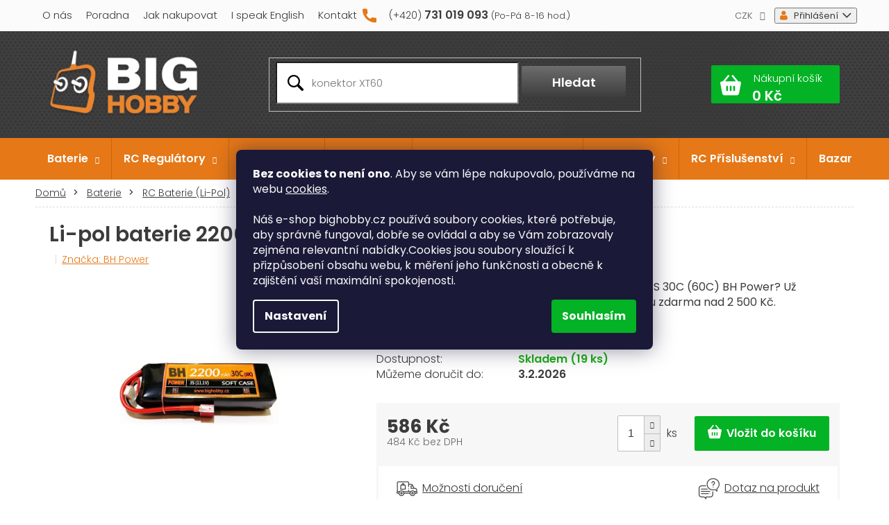

--- FILE ---
content_type: text/html; charset=utf-8
request_url: https://www.bighobby.cz/li-pol-baterie-2200-mah-3s-30c--60c--bh-power/
body_size: 43391
content:
<!doctype html><html lang="cs" dir="ltr" class="header-background-light external-fonts-loaded"><head><meta charset="utf-8" /><meta name="viewport" content="width=device-width,initial-scale=1" /><title>Li-pol baterie 2200 mAh 3S 30C (60C) BH Power jen za 586 Kč ✅| Vyberte si RC Baterie (Li-Pol) na BigHobby.cz</title><link rel="preconnect" href="https://cdn.myshoptet.com" /><link rel="dns-prefetch" href="https://cdn.myshoptet.com" /><link rel="preload" href="https://cdn.myshoptet.com/prj/dist/master/cms/libs/jquery/jquery-1.11.3.min.js" as="script" /><link href="https://cdn.myshoptet.com/prj/dist/master/cms/templates/frontend_templates/shared/css/font-face/poppins.css" rel="stylesheet"><link href="https://cdn.myshoptet.com/prj/dist/master/shop/dist/font-shoptet-11.css.62c94c7785ff2cea73b2.css" rel="stylesheet"><script>
dataLayer = [];
dataLayer.push({'shoptet' : {
    "pageId": 696,
    "pageType": "productDetail",
    "currency": "CZK",
    "currencyInfo": {
        "decimalSeparator": ",",
        "exchangeRate": 1,
        "priceDecimalPlaces": 0,
        "symbol": "K\u010d",
        "symbolLeft": 0,
        "thousandSeparator": " "
    },
    "language": "cs",
    "projectId": 346573,
    "product": {
        "id": 489,
        "guid": "82f2368a-704a-11ea-931b-0cc47a6c8f54",
        "hasVariants": false,
        "codes": [
            {
                "code": "B307B3",
                "quantity": "19",
                "stocks": [
                    {
                        "id": "ext",
                        "quantity": "19"
                    }
                ]
            }
        ],
        "code": "B307B3",
        "name": "Li-pol baterie 2200 mAh 3S 30C (60C) BH Power",
        "appendix": "",
        "weight": 0.182,
        "manufacturer": "BH Power",
        "manufacturerGuid": "1EF53335C5C064E49415DA0BA3DED3EE",
        "currentCategory": "Baterie | RC Baterie (Li-Pol)",
        "currentCategoryGuid": "d194abbf-6820-11ea-90ab-b8ca3a6a5ac4",
        "defaultCategory": "Baterie | RC Baterie (Li-Pol)",
        "defaultCategoryGuid": "d194abbf-6820-11ea-90ab-b8ca3a6a5ac4",
        "currency": "CZK",
        "priceWithVat": 586
    },
    "stocks": [
        {
            "id": "ext",
            "title": "Sklad",
            "isDeliveryPoint": 0,
            "visibleOnEshop": 1
        }
    ],
    "cartInfo": {
        "id": null,
        "freeShipping": false,
        "freeShippingFrom": 2500,
        "leftToFreeGift": {
            "formattedPrice": "0 K\u010d",
            "priceLeft": 0
        },
        "freeGift": false,
        "leftToFreeShipping": {
            "priceLeft": 2500,
            "dependOnRegion": 0,
            "formattedPrice": "2 500 K\u010d"
        },
        "discountCoupon": [],
        "getNoBillingShippingPrice": {
            "withoutVat": 0,
            "vat": 0,
            "withVat": 0
        },
        "cartItems": [],
        "taxMode": "ORDINARY"
    },
    "cart": [],
    "customer": {
        "priceRatio": 1,
        "priceListId": 1,
        "groupId": null,
        "registered": false,
        "mainAccount": false
    }
}});
dataLayer.push({'cookie_consent' : {
    "marketing": "denied",
    "analytics": "denied"
}});
document.addEventListener('DOMContentLoaded', function() {
    shoptet.consent.onAccept(function(agreements) {
        if (agreements.length == 0) {
            return;
        }
        dataLayer.push({
            'cookie_consent' : {
                'marketing' : (agreements.includes(shoptet.config.cookiesConsentOptPersonalisation)
                    ? 'granted' : 'denied'),
                'analytics': (agreements.includes(shoptet.config.cookiesConsentOptAnalytics)
                    ? 'granted' : 'denied')
            },
            'event': 'cookie_consent'
        });
    });
});
</script>
<meta property="og:type" content="website"><meta property="og:site_name" content="bighobby.cz"><meta property="og:url" content="https://www.bighobby.cz/li-pol-baterie-2200-mah-3s-30c--60c--bh-power/"><meta property="og:title" content="Li-pol baterie 2200 mAh 3S 30C (60C) BH Power jen za 586 Kč ✅| Vyberte si RC Baterie (Li-Pol) na BigHobby.cz"><meta name="author" content="BIGHOBBY"><meta name="web_author" content="Shoptet.cz"><meta name="dcterms.rightsHolder" content="www.bighobby.cz"><meta name="robots" content="index,follow"><meta property="og:image" content="https://cdn.myshoptet.com/usr/www.bighobby.cz/user/shop/big/489_li-pol-baterie-2200-mah-3s-30c--60c--bh-power.jpg?6894c878"><meta property="og:description" content="Li-pol baterie 2200 mAh 3S 30C (60C) BH Power z kategorie RC Baterie (Li-Pol) na BIGHOBBY jen za 586 Kč ✅. Hledáte vysoce výkonné Li-pol baterie 2200 mAh 3S 30C (60C) BH Power? Už nehledejte. U nás na BigHobby je máme s dopravou zdarma nad 2 500 Kč..⭐BigHobby.cz - Jsme rodinná firma s výběrem více jak 4 000 produktů…"><meta name="description" content="Li-pol baterie 2200 mAh 3S 30C (60C) BH Power z kategorie RC Baterie (Li-Pol) na BIGHOBBY jen za 586 Kč ✅. Hledáte vysoce výkonné Li-pol baterie 2200 mAh 3S 30C (60C) BH Power? Už nehledejte. U nás na BigHobby je máme s dopravou zdarma nad 2 500 Kč..⭐BigHobby.cz - Jsme rodinná firma s výběrem více jak 4 000 produktů…"><meta name="google-site-verification" content="w3RPWi4P8xujrwsFaKXgv7oetYOOE_77cwvAunsEQnw"><meta property="product:price:amount" content="586"><meta property="product:price:currency" content="CZK"><style>:root {--color-primary: #e67817;--color-primary-h: 28;--color-primary-s: 82%;--color-primary-l: 50%;--color-primary-hover: #c7620a;--color-primary-hover-h: 28;--color-primary-hover-s: 90%;--color-primary-hover-l: 41%;--color-secondary: #03b225;--color-secondary-h: 132;--color-secondary-s: 97%;--color-secondary-l: 35%;--color-secondary-hover: #00961d;--color-secondary-hover-h: 132;--color-secondary-hover-s: 100%;--color-secondary-hover-l: 29%;--color-tertiary: #e67817;--color-tertiary-h: 28;--color-tertiary-s: 82%;--color-tertiary-l: 50%;--color-tertiary-hover: #c7620a;--color-tertiary-hover-h: 28;--color-tertiary-hover-s: 90%;--color-tertiary-hover-l: 41%;--color-header-background: #ffffff;--template-font: "Poppins";--template-headings-font: "Poppins";--header-background-url: none;--cookies-notice-background: #1A1937;--cookies-notice-color: #F8FAFB;--cookies-notice-button-hover: #f5f5f5;--cookies-notice-link-hover: #27263f;--templates-update-management-preview-mode-content: "Náhled aktualizací šablony je aktivní pro váš prohlížeč."}</style>
    
    <link href="https://cdn.myshoptet.com/prj/dist/master/shop/dist/main-11.less.5a24dcbbdabfd189c152.css" rel="stylesheet" />
        
    <script>var shoptet = shoptet || {};</script>
    <script src="https://cdn.myshoptet.com/prj/dist/master/shop/dist/main-3g-header.js.27c4444ba5dd6be3416d.js"></script>
<!-- User include --><!-- api 498(150) html code header -->
<script async src="https://scripts.luigisbox.tech/LBX-949232.js"></script><meta name="luigisbox-tracker-id" content="706561-949232,cs"/><script type="text/javascript">const isPlpEnabled = sessionStorage.getItem('lbPlpEnabled') === 'true';if (isPlpEnabled) {const style = document.createElement("style");style.type = "text/css";style.id = "lb-plp-style";style.textContent = `body.type-category #content-wrapper,body.type-search #content-wrapper,body.type-category #content,body.type-search #content,body.type-category #content-in,body.type-search #content-in,body.type-category #main-in,body.type-search #main-in {min-height: 100vh;}body.type-category #content-wrapper > *,body.type-search #content-wrapper > *,body.type-category #content > *,body.type-search #content > *,body.type-category #content-in > *,body.type-search #content-in > *,body.type-category #main-in > *,body.type-search #main-in > * {display: none;}`;document.head.appendChild(style);}</script>
<!-- service 1359(974) html code header -->
<link href="https://cdn.myshoptet.com/usr/sazimecesko.myshoptet.com/user/documents/planetwe/common.min.css?v=1.20" rel="stylesheet" />
<link href="https://cdn.myshoptet.com/usr/sazimecesko.myshoptet.com/user/documents/planetwe/Classic.min.css" rel="stylesheet" />

<!--
<link href="https://sazimecesko.myshoptet.com/user/documents/planetwe/common.css?v=1.24" rel="stylesheet" />
<link href="https://sazimecesko.myshoptet.com/user/documents/planetwe/Classic.css" rel="stylesheet" />
-->
<!-- project html code header -->
<meta name="viewport" content="width=device-width, initial-scale=1.0, maximum-scale=1.0, user-scalable=0" />
<link href="https://fonts.googleapis.com/css2?family=Poppins:wght@300;400;500;600;700&display=swap" rel="stylesheet">
<link rel="stylesheet" href="/user/documents/css/mobile-header-v1.css">
<link rel="stylesheet" href="/user/documents/font/flaticon.css?v=">
<link rel="stylesheet" href="/user/documents/style.css?v=1769531920">
<link rel="stylesheet" href="/user/documents/lukas.css?v=1769531920">
<link rel="stylesheet" href="/user/documents/css/simplebar.css?v=1769531920">
<link rel="stylesheet" href="/user/documents/css/styles.css?v=1769531920">
<style>
summary::-webkit-details-marker {display:none;}
summary {list-style: none;}
details a:not(.btn) {text-decoration: underline;}
details a:not(.btn):hover {text-decoration: none;}


.category-content-wrapper{display:flex;flex-direction:column;}
.sidebar .categories{margin:0;}
.p-tools .quantity{margin-right:5px;}
@media(max-width:518px){
.link-icons{justify-content:center;}
}
.social-buttons-wrapper{margin-top:0px;border: 3px solid #f7f7f7;padding: 24px 26px;border-top:0;}
.link-icons .link-icon:hover{color:#e67817;}
.link-icons .link-icon span{text-decoration: underline;}
.link-icons .link-icon:hover span{text-decoration: none;}
.link-icons .link-icon {text-transform:initial;display:flex;align-items:center;padding:0;position: relative;line-height: 1;margin-bottom: 0;font-size: 16px;font-weight: 300;color: #3b3b3b;}
.link-icons .link-icon::before{margin:0 10px 0 0;display:inline-block;text-decoration:none;}
.link-icons .link-icon:not(.watchdog){display:none;}
.social-buttons-wrapper{display:block;}
.siteCookies__button { background: #03b225;  color: #fff; }
.availability{line-height:1;}
.products-block .p-bottom .prices, .products-block .p-bottom .p-tools{flex-basis:auto;}
.quantity input::-webkit-outer-spin-button, .quantity input::-webkit-inner-spin-button {-webkit-appearance: none;margin: 0;}
.quantity input{-moz-appearance: textfield;}




@media(max-width:1510px){
#hw-87kwowifjjowiklsadh666left, #heurekaTableft, .retino-badge-panel {display:none!important;}
}
.footer-bottom.eet-message{margin-top:0;}
.eet-message-inner{max-width:100%;padding:0;}
#categories>.categories.expandable.expanded>ul.active.expanded>li.active>a,
#categories>.categories.expandable.expanded>ul.active.expanded>li.expandable.expanded>a,
#categories>.categories.expandable.expanded>ul.active.expanded>li.expandable.expanded>ul>li.active a
{font-weight:600;}



@media(max-width:479px){
.products-block .p-bottom .pr-action{
flex-direction:column;
}
.products-block .p-tools .quantity {margin-bottom:10px;}
}

.mobile .filters:not(.visible){display:none;}

@media(max-width:353px){
.p-info-wrapper .add-to-cart .ks{display:none;}
}

@media(max-width:320px){
a#continue-order-button{padding:0;}
.add-to-cart{flex-direction:row;}
.p-detail .add-to-cart .quantity{margin-bottom:0;}
.kosik{padding:15px 5px;}
}


@media(max-width:767px){
#navigation{padding-bottom:0;}
.navigation-in>ul>li.top-nav span.tel a{font-size:16px;font-weight:600;}
.navigation-in>ul>li.top-nav span.tel{position:relative;display:flex;justify-content:center;align-items:center;}
.navigation-in>ul>li.top-nav span.tel a:hover::before{color:#f19207;}
.navigation-in>ul>li.top-nav span.tel a::before{content:"Máte otázky? Rádi pomůžeme";color: #000;font-weight: 300;display:block;margin-bottom:5px;}
.navigation-in>ul>li.top-nav span.tel a::after{margin-top:5px;display:block;color: #000;font-size: 13px;font-weight: 300;content:"(Po - Pá 7:00 - 17:00 hod.)";}
.navigation-in>ul>li.top-nav.top-nav-contact{background-color:#fff;padding:20px 0;}
.navigation-in>ul>li.top-nav span.tel::before{content: "\f101";font-family:flaticon;color: #e67817;font-size:22px;}
.navigation-window-visible .top-navigation-bar .container>div.top-navigation-contacts{display:none;}
}



.infobox {
    background: #f7f7f7;
    padding: 2em 3em;

    margin-bottom: 2em;
    font-size: 120%;
}

/* FAQ – pevné 2 sloupce */
.ji-detail-faq__cols {
  display: flex;
  gap: 24px;
  align-items: flex-start;
}

/* Sloupce */
.ji-detail-faq__col {
  flex: 1 1 0;
  min-width: 0;
}

/* Mezera mezi položkami */
.ji-detail-faq__col > details {
  margin: 0 0 12px;
}

/* Mobil – sloupce pod sebe */
@media (max-width: 767px) {
  .ji-detail-faq__cols {
    flex-direction: column;
    gap: 12px;
  }
}



</style>


<!-- STRUKTUROVANÁ DATA PRO ZOBRAZENÍ HVĚZDIČEK V SERP -->
<script type="application/ld+json">
    {
      "@context": "http://schema.org/",
      "@type": "Product",
      "name": "BIGHOBBY.CZ - https://www.bighobby.cz/hodnoceni-obchodu/",
      "aggregateRating": {
        "@type": "AggregateRating",
        "ratingValue": "5.0",
        "ratingCount": "5739",
        "reviewCount": "5739"
      }
    }
</script>

<meta name="facebook-domain-verification" content="f4ucy53u56fm6tmeg0zy97omtcga08" />

<script type="text/javascript">
    (function(c,l,a,r,i,t,y){
        c[a]=c[a]||function(){(c[a].q=c[a].q||[]).push(arguments)};
        t=l.createElement(r);t.async=1;t.src="https://www.clarity.ms/tag/"+i;
        y=l.getElementsByTagName(r)[0];y.parentNode.insertBefore(t,y);
    })(window, document, "clarity", "script", "tc20v8jqcp");
</script>
<!-- /User include --><link rel="shortcut icon" href="/favicon.ico" type="image/x-icon" /><link rel="canonical" href="https://www.bighobby.cz/li-pol-baterie-2200-mah-3s-30c--60c--bh-power/" />    <script>
        var _hwq = _hwq || [];
        _hwq.push(['setKey', '0526F6C28587377ED578DB962E074A7D']);
        _hwq.push(['setTopPos', '240']);
        _hwq.push(['showWidget', '21']);
        (function() {
            var ho = document.createElement('script');
            ho.src = 'https://cz.im9.cz/direct/i/gjs.php?n=wdgt&sak=0526F6C28587377ED578DB962E074A7D';
            var s = document.getElementsByTagName('script')[0]; s.parentNode.insertBefore(ho, s);
        })();
    </script>
    <!-- Global site tag (gtag.js) - Google Analytics -->
    <script async src="https://www.googletagmanager.com/gtag/js?id=16727434400"></script>
    <script>
        
        window.dataLayer = window.dataLayer || [];
        function gtag(){dataLayer.push(arguments);}
        

                    console.debug('default consent data');

            gtag('consent', 'default', {"ad_storage":"denied","analytics_storage":"denied","ad_user_data":"denied","ad_personalization":"denied","wait_for_update":500});
            dataLayer.push({
                'event': 'default_consent'
            });
        
        gtag('js', new Date());

        
                gtag('config', 'G-9TKGQ3Z97C', {"groups":"GA4","send_page_view":false,"content_group":"productDetail","currency":"CZK","page_language":"cs"});
        
                gtag('config', 'AW-971827752', {"allow_enhanced_conversions":true});
        
                gtag('config', 'AW-16727434400', {"allow_enhanced_conversions":true});
        
        
        
        
                    gtag('event', 'page_view', {"send_to":"GA4","page_language":"cs","content_group":"productDetail","currency":"CZK"});
        
                gtag('set', 'currency', 'CZK');

        gtag('event', 'view_item', {
            "send_to": "UA",
            "items": [
                {
                    "id": "B307B3",
                    "name": "Li-pol baterie 2200 mAh 3S 30C (60C) BH Power",
                    "category": "Baterie \/ RC Baterie (Li-Pol)",
                                        "brand": "BH Power",
                                                            "price": 484
                }
            ]
        });
        
        
        
        
        
                    gtag('event', 'view_item', {"send_to":"GA4","page_language":"cs","content_group":"productDetail","value":484,"currency":"CZK","items":[{"item_id":"B307B3","item_name":"Li-pol baterie 2200 mAh 3S 30C (60C) BH Power","item_brand":"BH Power","item_category":"Baterie","item_category2":"RC Baterie (Li-Pol)","price":484,"quantity":1,"index":0}]});
        
        
        
        
        
        
        
        document.addEventListener('DOMContentLoaded', function() {
            if (typeof shoptet.tracking !== 'undefined') {
                for (var id in shoptet.tracking.bannersList) {
                    gtag('event', 'view_promotion', {
                        "send_to": "UA",
                        "promotions": [
                            {
                                "id": shoptet.tracking.bannersList[id].id,
                                "name": shoptet.tracking.bannersList[id].name,
                                "position": shoptet.tracking.bannersList[id].position
                            }
                        ]
                    });
                }
            }

            shoptet.consent.onAccept(function(agreements) {
                if (agreements.length !== 0) {
                    console.debug('gtag consent accept');
                    var gtagConsentPayload =  {
                        'ad_storage': agreements.includes(shoptet.config.cookiesConsentOptPersonalisation)
                            ? 'granted' : 'denied',
                        'analytics_storage': agreements.includes(shoptet.config.cookiesConsentOptAnalytics)
                            ? 'granted' : 'denied',
                                                                                                'ad_user_data': agreements.includes(shoptet.config.cookiesConsentOptPersonalisation)
                            ? 'granted' : 'denied',
                        'ad_personalization': agreements.includes(shoptet.config.cookiesConsentOptPersonalisation)
                            ? 'granted' : 'denied',
                        };
                    console.debug('update consent data', gtagConsentPayload);
                    gtag('consent', 'update', gtagConsentPayload);
                    dataLayer.push(
                        { 'event': 'update_consent' }
                    );
                }
            });
        });
    </script>
<!-- Start Srovname.cz Pixel -->
<script type="text/plain" data-cookiecategory="analytics">
    !(function (e, n, t, a, s, o, r) {
        e[a] ||
        (((s = e[a] = function () {
            s.process ? s.process.apply(s, arguments) : s.queue.push(arguments);
        }).queue = []),
            ((o = n.createElement(t)).async = 1),
            (o.src = "https://tracking.srovname.cz/srovnamepixel.js"),
            (o.dataset.srv9 = "1"),
            (r = n.getElementsByTagName(t)[0]).parentNode.insertBefore(o, r));
    })(window, document, "script", "srovname");
    srovname("init", "9a89373eb55f046203e0b5411b1f1e7e");
</script>
<!-- End Srovname.cz Pixel -->
<script>
    (function(t, r, a, c, k, i, n, g) { t['ROIDataObject'] = k;
    t[k]=t[k]||function(){ (t[k].q=t[k].q||[]).push(arguments) },t[k].c=i;n=r.createElement(a),
    g=r.getElementsByTagName(a)[0];n.async=1;n.src=c;g.parentNode.insertBefore(n,g)
    })(window, document, 'script', '//www.heureka.cz/ocm/sdk.js?source=shoptet&version=2&page=product_detail', 'heureka', 'cz');

    heureka('set_user_consent', 0);
</script>
</head><body class="desktop id-696 in-rc-baterie template-11 type-product type-detail one-column-body columns-3 ums_forms_redesign--off ums_a11y_category_page--on ums_discussion_rating_forms--off ums_flags_display_unification--on ums_a11y_login--on mobile-header-version-0"><noscript>
    <style>
        #header {
            padding-top: 0;
            position: relative !important;
            top: 0;
        }
        .header-navigation {
            position: relative !important;
        }
        .overall-wrapper {
            margin: 0 !important;
        }
        body:not(.ready) {
            visibility: visible !important;
        }
    </style>
    <div class="no-javascript">
        <div class="no-javascript__title">Musíte změnit nastavení vašeho prohlížeče</div>
        <div class="no-javascript__text">Podívejte se na: <a href="https://www.google.com/support/bin/answer.py?answer=23852">Jak povolit JavaScript ve vašem prohlížeči</a>.</div>
        <div class="no-javascript__text">Pokud používáte software na blokování reklam, může být nutné povolit JavaScript z této stránky.</div>
        <div class="no-javascript__text">Děkujeme.</div>
    </div>
</noscript>

        <div id="fb-root"></div>
        <script>
            window.fbAsyncInit = function() {
                FB.init({
                    autoLogAppEvents : true,
                    xfbml            : true,
                    version          : 'v24.0'
                });
            };
        </script>
        <script async defer crossorigin="anonymous" src="https://connect.facebook.net/cs_CZ/sdk.js#xfbml=1&version=v24.0"></script>    <div class="siteCookies siteCookies--center siteCookies--dark js-siteCookies" role="dialog" data-testid="cookiesPopup" data-nosnippet>
        <div class="siteCookies__form">
            <div class="siteCookies__content">
                <div class="siteCookies__text">
                    <strong>Bez cookies to není ono</strong>. Aby se vám lépe nakupovalo, používáme na webu <a href="http://www.bighobby.cz/podminky-ochrany-osobnich-udaju/" target="\">cookies</a>.<br /><br /><span class="exponea-text">Náš e-shop bighobby.cz používá soubory cookies, které potřebuje, aby správně fungoval, dobře se ovládal a aby se Vám zobrazovaly zejména relevantní nabídky.Cookies jsou soubory sloužící k přizpůsobení obsahu webu, k měření jeho funkčnosti a obecně k zajištění vaší maximální spokojenosti.<br /></span>
                </div>
                <p class="siteCookies__links">
                    <button class="siteCookies__link js-cookies-settings" aria-label="Nastavení cookies" data-testid="cookiesSettings">Nastavení</button>
                </p>
            </div>
            <div class="siteCookies__buttonWrap">
                                <button class="siteCookies__button js-cookiesConsentSubmit" value="all" aria-label="Přijmout cookies" data-testid="buttonCookiesAccept">Souhlasím</button>
            </div>
        </div>
        <script>
            document.addEventListener("DOMContentLoaded", () => {
                const siteCookies = document.querySelector('.js-siteCookies');
                document.addEventListener("scroll", shoptet.common.throttle(() => {
                    const st = document.documentElement.scrollTop;
                    if (st > 1) {
                        siteCookies.classList.add('siteCookies--scrolled');
                    } else {
                        siteCookies.classList.remove('siteCookies--scrolled');
                    }
                }, 100));
            });
        </script>
    </div>
<a href="#content" class="skip-link sr-only">Přejít na obsah</a><div class="overall-wrapper"><div class="user-action"><div class="container">
    <div class="user-action-in">
                    <div id="login" class="user-action-login popup-widget login-widget" role="dialog" aria-labelledby="loginHeading">
        <div class="popup-widget-inner">
                            <h2 id="loginHeading">Přihlášení k vašemu účtu</h2><div id="customerLogin"><form action="/action/Customer/Login/" method="post" id="formLoginIncluded" class="csrf-enabled formLogin" data-testid="formLogin"><input type="hidden" name="referer" value="" /><div class="form-group"><div class="input-wrapper email js-validated-element-wrapper no-label"><input type="email" name="email" class="form-control" autofocus placeholder="E-mailová adresa (např. jan@novak.cz)" data-testid="inputEmail" autocomplete="email" required /></div></div><div class="form-group"><div class="input-wrapper password js-validated-element-wrapper no-label"><input type="password" name="password" class="form-control" placeholder="Heslo" data-testid="inputPassword" autocomplete="current-password" required /><span class="no-display">Nemůžete vyplnit toto pole</span><input type="text" name="surname" value="" class="no-display" /></div></div><div class="form-group"><div class="login-wrapper"><button type="submit" class="btn btn-secondary btn-text btn-login" data-testid="buttonSubmit">Přihlásit se</button><div class="password-helper"><a href="/registrace/" data-testid="signup" rel="nofollow">Nová registrace</a><a href="/klient/zapomenute-heslo/" rel="nofollow">Zapomenuté heslo</a></div></div></div></form>
</div>                    </div>
    </div>

                            <div id="cart-widget" class="user-action-cart popup-widget cart-widget loader-wrapper" data-testid="popupCartWidget" role="dialog" aria-hidden="true">
    <div class="popup-widget-inner cart-widget-inner place-cart-here">
        <div class="loader-overlay">
            <div class="loader"></div>
        </div>
    </div>

    <div class="cart-widget-button">
        <a href="/kosik/" class="btn btn-conversion" id="continue-order-button" rel="nofollow" data-testid="buttonNextStep">Pokračovat do košíku</a>
    </div>
</div>
            </div>
</div>
</div><div class="top-navigation-bar" data-testid="topNavigationBar">

    <div class="container">

        <div class="top-navigation-contacts">
            <strong>Zákaznická podpora:</strong><a href="tel:731019093" class="project-phone" aria-label="Zavolat na 731019093" data-testid="contactboxPhone"><span>731 019 093</span></a><a href="mailto:info@bighobby.cz" class="project-email" data-testid="contactboxEmail"><span>info@bighobby.cz</span></a>        </div>

                            <div class="top-navigation-menu">
                <div class="top-navigation-menu-trigger"></div>
                <ul class="top-navigation-bar-menu">
                                            <li class="top-navigation-menu-item-external-66">
                            <a href="https://www.bighobby.cz/vice-o-nas/">O nás</a>
                        </li>
                                            <li class="top-navigation-menu-item-external-63">
                            <a href="https://www.bighobby.cz/modelarska-poradna/">Poradna</a>
                        </li>
                                            <li class="top-navigation-menu-item-1755">
                            <a href="/jak-nakupovat/">Jak nakupovat</a>
                        </li>
                                            <li class="top-navigation-menu-item-external-21">
                            <a href="https://www.bighobby.cz/english-custommers/">I speak English</a>
                        </li>
                                            <li class="top-navigation-menu-item-external-15">
                            <a href="/kontakt/">Kontakt</a>
                        </li>
                                    </ul>
                <ul class="top-navigation-bar-menu-helper"></ul>
            </div>
        
        <div class="top-navigation-tools top-navigation-tools--language">
            <div class="responsive-tools">
                <a href="#" class="toggle-window" data-target="search" aria-label="Hledat" data-testid="linkSearchIcon"></a>
                                                            <a href="#" class="toggle-window" data-target="login"></a>
                                                    <a href="#" class="toggle-window" data-target="navigation" aria-label="Menu" data-testid="hamburgerMenu"></a>
            </div>
                <div class="dropdown">
        <span>Ceny v:</span>
        <button id="topNavigationDropdown" type="button" data-toggle="dropdown" aria-haspopup="true" aria-expanded="false">
            CZK
            <span class="caret"></span>
        </button>
        <ul class="dropdown-menu" aria-labelledby="topNavigationDropdown"><li><a href="/action/Currency/changeCurrency/?currencyCode=CZK" rel="nofollow">CZK</a></li><li><a href="/action/Currency/changeCurrency/?currencyCode=EUR" rel="nofollow">EUR</a></li></ul>
    </div>
            <button class="top-nav-button top-nav-button-login toggle-window" type="button" data-target="login" aria-haspopup="dialog" aria-controls="login" aria-expanded="false" data-testid="signin"><span>Přihlášení</span></button>        </div>

    </div>

</div>
<header id="header"><div class="container navigation-wrapper">
    <div class="header-top">
        <div class="site-name-wrapper">
            <div class="site-name"><a href="/" data-testid="linkWebsiteLogo"><img src="https://cdn.myshoptet.com/usr/www.bighobby.cz/user/logos/big-hobby-logo.png" alt="BIGHOBBY" fetchpriority="low" /></a></div>        </div>
        <div class="search" itemscope itemtype="https://schema.org/WebSite">
            <meta itemprop="headline" content="RC Baterie (Li-Pol)"/><meta itemprop="url" content="https://www.bighobby.cz"/><meta itemprop="text" content="Li-pol baterie 2200 mAh 3S 30C (60C) BH Power z kategorie RC Baterie (Li-Pol) na BIGHOBBY jen za 586 Kč ✅. Hledáte vysoce výkonné Li-pol baterie 2200 mAh 3S 30C (60C) BH Power? Už nehledejte. U nás na BigHobby je máme s dopravou zdarma nad 2 500 Kč..⭐BigHobby.cz - Jsme rodinná firma s výběrem více jak 4 000 produktů..."/>            <form action="/action/ProductSearch/prepareString/" method="post"
    id="formSearchForm" class="search-form compact-form js-search-main"
    itemprop="potentialAction" itemscope itemtype="https://schema.org/SearchAction" data-testid="searchForm">
    <fieldset>
        <meta itemprop="target"
            content="https://www.bighobby.cz/vyhledavani/?string={string}"/>
        <input type="hidden" name="language" value="cs"/>
        
            
<input
    type="search"
    name="string"
        class="query-input form-control search-input js-search-input"
    placeholder="Napište, co hledáte"
    autocomplete="off"
    required
    itemprop="query-input"
    aria-label="Vyhledávání"
    data-testid="searchInput"
>
            <button type="submit" class="btn btn-default" data-testid="searchBtn">Hledat</button>
        
    </fieldset>
</form>
        </div>
        <div class="navigation-buttons">
                
    <a href="/kosik/" class="btn btn-icon toggle-window cart-count" data-target="cart" data-hover="true" data-redirect="true" data-testid="headerCart" rel="nofollow" aria-haspopup="dialog" aria-expanded="false" aria-controls="cart-widget">
        
                <span class="sr-only">Nákupní košík</span>
        
            <span class="cart-price visible-lg-inline-block" data-testid="headerCartPrice">
                                    Prázdný košík                            </span>
        
    
            </a>
        </div>
    </div>
    <nav id="navigation" aria-label="Hlavní menu" data-collapsible="true"><div class="navigation-in menu"><ul class="menu-level-1" role="menubar" data-testid="headerMenuItems"><li class="menu-item-693 ext" role="none"><a href="/baterie/" data-testid="headerMenuItem" role="menuitem" aria-haspopup="true" aria-expanded="false"><b>Baterie</b><span class="submenu-arrow"></span></a><ul class="menu-level-2" aria-label="Baterie" tabindex="-1" role="menu"><li class="menu-item-696 active" role="none"><a href="/rc-baterie/" class="menu-image" data-testid="headerMenuItem" tabindex="-1" aria-hidden="true"><img src="data:image/svg+xml,%3Csvg%20width%3D%22140%22%20height%3D%22100%22%20xmlns%3D%22http%3A%2F%2Fwww.w3.org%2F2000%2Fsvg%22%3E%3C%2Fsvg%3E" alt="" aria-hidden="true" width="140" height="100"  data-src="https://cdn.myshoptet.com/usr/www.bighobby.cz/user/categories/thumb/lipo_nano_cerv-1.jpg" fetchpriority="low" /></a><div><a href="/rc-baterie/" data-testid="headerMenuItem" role="menuitem"><span>RC Baterie (Li-Pol)</span></a>
                        </div></li><li class="menu-item-699" role="none"><a href="/baterie-do-elektrokola/" class="menu-image" data-testid="headerMenuItem" tabindex="-1" aria-hidden="true"><img src="data:image/svg+xml,%3Csvg%20width%3D%22140%22%20height%3D%22100%22%20xmlns%3D%22http%3A%2F%2Fwww.w3.org%2F2000%2Fsvg%22%3E%3C%2Fsvg%3E" alt="" aria-hidden="true" width="140" height="100"  data-src="https://cdn.myshoptet.com/usr/www.bighobby.cz/user/categories/thumb/elektrokola.jpg" fetchpriority="low" /></a><div><a href="/baterie-do-elektrokola/" data-testid="headerMenuItem" role="menuitem"><span>Baterie do elektrokola</span></a>
                        </div></li><li class="menu-item-702" role="none"><a href="/li-ion-baterie/" class="menu-image" data-testid="headerMenuItem" tabindex="-1" aria-hidden="true"><img src="data:image/svg+xml,%3Csvg%20width%3D%22140%22%20height%3D%22100%22%20xmlns%3D%22http%3A%2F%2Fwww.w3.org%2F2000%2Fsvg%22%3E%3C%2Fsvg%3E" alt="" aria-hidden="true" width="140" height="100"  data-src="https://cdn.myshoptet.com/usr/www.bighobby.cz/user/categories/thumb/li_ion_2.jpg" fetchpriority="low" /></a><div><a href="/li-ion-baterie/" data-testid="headerMenuItem" role="menuitem"><span>Li-ion baterie</span></a>
                        </div></li><li class="menu-item-705" role="none"><a href="/baterie-nimh/" class="menu-image" data-testid="headerMenuItem" tabindex="-1" aria-hidden="true"><img src="data:image/svg+xml,%3Csvg%20width%3D%22140%22%20height%3D%22100%22%20xmlns%3D%22http%3A%2F%2Fwww.w3.org%2F2000%2Fsvg%22%3E%3C%2Fsvg%3E" alt="" aria-hidden="true" width="140" height="100"  data-src="https://cdn.myshoptet.com/usr/www.bighobby.cz/user/categories/thumb/ni_mh.jpg" fetchpriority="low" /></a><div><a href="/baterie-nimh/" data-testid="headerMenuItem" role="menuitem"><span>Baterie NiMh, NiCd, LiFe</span></a>
                        </div></li><li class="menu-item-2163" role="none"><a href="/knoflikove-baterie/" class="menu-image" data-testid="headerMenuItem" tabindex="-1" aria-hidden="true"><img src="data:image/svg+xml,%3Csvg%20width%3D%22140%22%20height%3D%22100%22%20xmlns%3D%22http%3A%2F%2Fwww.w3.org%2F2000%2Fsvg%22%3E%3C%2Fsvg%3E" alt="" aria-hidden="true" width="140" height="100"  data-src="https://cdn.myshoptet.com/usr/www.bighobby.cz/user/categories/thumb/knoflikove_baterie.png" fetchpriority="low" /></a><div><a href="/knoflikove-baterie/" data-testid="headerMenuItem" role="menuitem"><span>Knoflíkové baterie</span></a>
                        </div></li><li class="menu-item-708 has-third-level" role="none"><a href="/nabijecky-baterii/" class="menu-image" data-testid="headerMenuItem" tabindex="-1" aria-hidden="true"><img src="data:image/svg+xml,%3Csvg%20width%3D%22140%22%20height%3D%22100%22%20xmlns%3D%22http%3A%2F%2Fwww.w3.org%2F2000%2Fsvg%22%3E%3C%2Fsvg%3E" alt="" aria-hidden="true" width="140" height="100"  data-src="https://cdn.myshoptet.com/usr/www.bighobby.cz/user/categories/thumb/nabijecka_cerna_1.jpg" fetchpriority="low" /></a><div><a href="/nabijecky-baterii/" data-testid="headerMenuItem" role="menuitem"><span>Nabíječky baterií</span></a>
                                                    <ul class="menu-level-3" role="menu">
                                                                    <li class="menu-item-3184" role="none">
                                        <a href="/rc-nabijecky/" data-testid="headerMenuItem" role="menuitem">
                                            RC nabíječky</a>,                                    </li>
                                                                    <li class="menu-item-3187" role="none">
                                        <a href="/nabijecky-na-clanky/" data-testid="headerMenuItem" role="menuitem">
                                            Nabíječky na články</a>,                                    </li>
                                                                    <li class="menu-item-3190" role="none">
                                        <a href="/autonabijecky/" data-testid="headerMenuItem" role="menuitem">
                                            Autonabíječky</a>,                                    </li>
                                                                    <li class="menu-item-3193" role="none">
                                        <a href="/nabijecky-pro-elektrokola/" data-testid="headerMenuItem" role="menuitem">
                                            Nabíječky pro elektrokola</a>                                    </li>
                                                            </ul>
                        </div></li><li class="menu-item-711 has-third-level" role="none"><a href="/napajeci-zdroje/" class="menu-image" data-testid="headerMenuItem" tabindex="-1" aria-hidden="true"><img src="data:image/svg+xml,%3Csvg%20width%3D%22140%22%20height%3D%22100%22%20xmlns%3D%22http%3A%2F%2Fwww.w3.org%2F2000%2Fsvg%22%3E%3C%2Fsvg%3E" alt="" aria-hidden="true" width="140" height="100"  data-src="https://cdn.myshoptet.com/usr/www.bighobby.cz/user/categories/thumb/zdroje.png" fetchpriority="low" /></a><div><a href="/napajeci-zdroje/" data-testid="headerMenuItem" role="menuitem"><span>Napájecí zdroje</span></a>
                                                    <ul class="menu-level-3" role="menu">
                                                                    <li class="menu-item-2169" role="none">
                                        <a href="/sitove-napajeci-zdroje/" data-testid="headerMenuItem" role="menuitem">
                                            Adaptéry plastové</a>,                                    </li>
                                                                    <li class="menu-item-2175" role="none">
                                        <a href="/prumyslove-zdroje/" data-testid="headerMenuItem" role="menuitem">
                                            Průmyslové, spínané</a>,                                    </li>
                                                                    <li class="menu-item-2178" role="none">
                                        <a href="/napajeci-zdroje-slim-ip20/" data-testid="headerMenuItem" role="menuitem">
                                            Slim, tenké, IP20</a>,                                    </li>
                                                                    <li class="menu-item-3320" role="none">
                                        <a href="/napajeci-zdroje-pro-kamery/" data-testid="headerMenuItem" role="menuitem">
                                            Napájecí zdroje CCTV</a>,                                    </li>
                                                                    <li class="menu-item-2184" role="none">
                                        <a href="/led-vodeodolne-napajeci-zdroje-ip67/" data-testid="headerMenuItem" role="menuitem">
                                            Voděodolné, IP67</a>,                                    </li>
                                                                    <li class="menu-item-2910" role="none">
                                        <a href="/rozvodne-skrine-pro-zdroje/" data-testid="headerMenuItem" role="menuitem">
                                            Rozvodné skříně pro zdroje</a>,                                    </li>
                                                                    <li class="menu-item-3015" role="none">
                                        <a href="/napajeci-stanice/" data-testid="headerMenuItem" role="menuitem">
                                            Nabíjecí stanice</a>,                                    </li>
                                                                    <li class="menu-item-7806" role="none">
                                        <a href="/power-banky/" data-testid="headerMenuItem" role="menuitem">
                                            Power banky</a>,                                    </li>
                                                                    <li class="menu-item-2190" role="none">
                                        <a href="/prislusenstvi-pro-napajeci-zdroje/" data-testid="headerMenuItem" role="menuitem">
                                            Příslušenství</a>                                    </li>
                                                            </ul>
                        </div></li><li class="menu-item-831 has-third-level" role="none"><a href="/prislusenstvi-pro-rc-baterie/" class="menu-image" data-testid="headerMenuItem" tabindex="-1" aria-hidden="true"><img src="data:image/svg+xml,%3Csvg%20width%3D%22140%22%20height%3D%22100%22%20xmlns%3D%22http%3A%2F%2Fwww.w3.org%2F2000%2Fsvg%22%3E%3C%2Fsvg%3E" alt="" aria-hidden="true" width="140" height="100"  data-src="https://cdn.myshoptet.com/usr/www.bighobby.cz/user/categories/thumb/merak_8s.jpg" fetchpriority="low" /></a><div><a href="/prislusenstvi-pro-rc-baterie/" data-testid="headerMenuItem" role="menuitem"><span>Příslušenství</span></a>
                                                    <ul class="menu-level-3" role="menu">
                                                                    <li class="menu-item-834" role="none">
                                        <a href="/drzak-baterii/" data-testid="headerMenuItem" role="menuitem">
                                            Držák baterií</a>,                                    </li>
                                                                    <li class="menu-item-837" role="none">
                                        <a href="/pasky-na-baterie/" data-testid="headerMenuItem" role="menuitem">
                                            Pásky na baterie</a>,                                    </li>
                                                                    <li class="menu-item-840" role="none">
                                        <a href="/merice-napeti/" data-testid="headerMenuItem" role="menuitem">
                                            Měřiče napětí, bzučáky</a>,                                    </li>
                                                                    <li class="menu-item-843" role="none">
                                        <a href="/balancni-adaptery/" data-testid="headerMenuItem" role="menuitem">
                                            Balanční adaptéry</a>,                                    </li>
                                                                    <li class="menu-item-846" role="none">
                                        <a href="/pvc-folie/" data-testid="headerMenuItem" role="menuitem">
                                            PVC fólie</a>,                                    </li>
                                                                    <li class="menu-item-849" role="none">
                                        <a href="/ochranne-obaly-na-baterie/" data-testid="headerMenuItem" role="menuitem">
                                            Ochranné obaly</a>,                                    </li>
                                                                    <li class="menu-item-852" role="none">
                                        <a href="/konektory-na-baterie/" data-testid="headerMenuItem" role="menuitem">
                                            Konektory</a>,                                    </li>
                                                                    <li class="menu-item-855" role="none">
                                        <a href="/kontakty-na-baterii/" data-testid="headerMenuItem" role="menuitem">
                                            Kontakty na články</a>,                                    </li>
                                                                    <li class="menu-item-858" role="none">
                                        <a href="/nabijeci-vybijeci-kabely/" data-testid="headerMenuItem" role="menuitem">
                                            Nabíjecí / Vybíjecí kabely</a>                                    </li>
                                                            </ul>
                        </div></li></ul></li>
<li class="menu-item-714 ext" role="none"><a href="/rc-regulatory/" data-testid="headerMenuItem" role="menuitem" aria-haspopup="true" aria-expanded="false"><b>RC Regulátory</b><span class="submenu-arrow"></span></a><ul class="menu-level-2" aria-label="RC Regulátory" tabindex="-1" role="menu"><li class="menu-item-717" role="none"><a href="/regulatory-otacek/" class="menu-image" data-testid="headerMenuItem" tabindex="-1" aria-hidden="true"><img src="data:image/svg+xml,%3Csvg%20width%3D%22140%22%20height%3D%22100%22%20xmlns%3D%22http%3A%2F%2Fwww.w3.org%2F2000%2Fsvg%22%3E%3C%2Fsvg%3E" alt="" aria-hidden="true" width="140" height="100"  data-src="https://cdn.myshoptet.com/usr/www.bighobby.cz/user/categories/thumb/regulator.jpg" fetchpriority="low" /></a><div><a href="/regulatory-otacek/" data-testid="headerMenuItem" role="menuitem"><span>Regulátory otáček</span></a>
                        </div></li><li class="menu-item-720" role="none"><a href="/programovaci-karty/" class="menu-image" data-testid="headerMenuItem" tabindex="-1" aria-hidden="true"><img src="data:image/svg+xml,%3Csvg%20width%3D%22140%22%20height%3D%22100%22%20xmlns%3D%22http%3A%2F%2Fwww.w3.org%2F2000%2Fsvg%22%3E%3C%2Fsvg%3E" alt="" aria-hidden="true" width="140" height="100"  data-src="https://cdn.myshoptet.com/usr/www.bighobby.cz/user/categories/thumb/program_karta.jpg" fetchpriority="low" /></a><div><a href="/programovaci-karty/" data-testid="headerMenuItem" role="menuitem"><span>Programovací karty</span></a>
                        </div></li></ul></li>
<li class="menu-item-723 ext" role="none"><a href="/rc-motory/" data-testid="headerMenuItem" role="menuitem" aria-haspopup="true" aria-expanded="false"><b>RC Motory</b><span class="submenu-arrow"></span></a><ul class="menu-level-2" aria-label="RC Motory" tabindex="-1" role="menu"><li class="menu-item-726 has-third-level" role="none"><a href="/elektricke-motory/" class="menu-image" data-testid="headerMenuItem" tabindex="-1" aria-hidden="true"><img src="data:image/svg+xml,%3Csvg%20width%3D%22140%22%20height%3D%22100%22%20xmlns%3D%22http%3A%2F%2Fwww.w3.org%2F2000%2Fsvg%22%3E%3C%2Fsvg%3E" alt="" aria-hidden="true" width="140" height="100"  data-src="https://cdn.myshoptet.com/usr/www.bighobby.cz/user/categories/thumb/ele_motor.jpg" fetchpriority="low" /></a><div><a href="/elektricke-motory/" data-testid="headerMenuItem" role="menuitem"><span>Elektrické motory</span></a>
                                                    <ul class="menu-level-3" role="menu">
                                                                    <li class="menu-item-3456" role="none">
                                        <a href="/outrunner-motory/" data-testid="headerMenuItem" role="menuitem">
                                            Outrunner</a>,                                    </li>
                                                                    <li class="menu-item-3459" role="none">
                                        <a href="/inrunner-motory/" data-testid="headerMenuItem" role="menuitem">
                                            Inrunner</a>,                                    </li>
                                                                    <li class="menu-item-3078" role="none">
                                        <a href="/comba/" data-testid="headerMenuItem" role="menuitem">
                                            Comba</a>,                                    </li>
                                                                    <li class="menu-item-3321" role="none">
                                        <a href="/dmychadla--edf/" data-testid="headerMenuItem" role="menuitem">
                                            Dmychadla, EDF</a>                                    </li>
                                                            </ul>
                        </div></li><li class="menu-item-2157 has-third-level" role="none"><a href="/spalovaci-motory/" class="menu-image" data-testid="headerMenuItem" tabindex="-1" aria-hidden="true"><img src="data:image/svg+xml,%3Csvg%20width%3D%22140%22%20height%3D%22100%22%20xmlns%3D%22http%3A%2F%2Fwww.w3.org%2F2000%2Fsvg%22%3E%3C%2Fsvg%3E" alt="" aria-hidden="true" width="140" height="100"  data-src="https://cdn.myshoptet.com/usr/www.bighobby.cz/user/categories/thumb/spalovaci_motory.png" fetchpriority="low" /></a><div><a href="/spalovaci-motory/" data-testid="headerMenuItem" role="menuitem"><span>Spalovací motory</span></a>
                                                    <ul class="menu-level-3" role="menu">
                                                                    <li class="menu-item-3222" role="none">
                                        <a href="/nahradni-dily/" data-testid="headerMenuItem" role="menuitem">
                                            Náhradní díly</a>,                                    </li>
                                                                    <li class="menu-item-2916" role="none">
                                        <a href="/nadrze/" data-testid="headerMenuItem" role="menuitem">
                                            Nádrže</a>,                                    </li>
                                                                    <li class="menu-item-3317" role="none">
                                        <a href="/startery/" data-testid="headerMenuItem" role="menuitem">
                                            Startéry, pumpy</a>                                    </li>
                                                            </ul>
                        </div></li><li class="menu-item-738" role="none"><a href="/zapalovaci-moduly/" class="menu-image" data-testid="headerMenuItem" tabindex="-1" aria-hidden="true"><img src="data:image/svg+xml,%3Csvg%20width%3D%22140%22%20height%3D%22100%22%20xmlns%3D%22http%3A%2F%2Fwww.w3.org%2F2000%2Fsvg%22%3E%3C%2Fsvg%3E" alt="" aria-hidden="true" width="140" height="100"  data-src="https://cdn.myshoptet.com/usr/www.bighobby.cz/user/categories/thumb/zapalovaci_modul.jpg" fetchpriority="low" /></a><div><a href="/zapalovaci-moduly/" data-testid="headerMenuItem" role="menuitem"><span>Zapalovací moduly</span></a>
                        </div></li><li class="menu-item-735" role="none"><a href="/svicky/" class="menu-image" data-testid="headerMenuItem" tabindex="-1" aria-hidden="true"><img src="data:image/svg+xml,%3Csvg%20width%3D%22140%22%20height%3D%22100%22%20xmlns%3D%22http%3A%2F%2Fwww.w3.org%2F2000%2Fsvg%22%3E%3C%2Fsvg%3E" alt="" aria-hidden="true" width="140" height="100"  data-src="https://cdn.myshoptet.com/usr/www.bighobby.cz/user/categories/thumb/svicka.jpg" fetchpriority="low" /></a><div><a href="/svicky/" data-testid="headerMenuItem" role="menuitem"><span>Svíčky</span></a>
                        </div></li><li class="menu-item-729" role="none"><a href="/hridele/" class="menu-image" data-testid="headerMenuItem" tabindex="-1" aria-hidden="true"><img src="data:image/svg+xml,%3Csvg%20width%3D%22140%22%20height%3D%22100%22%20xmlns%3D%22http%3A%2F%2Fwww.w3.org%2F2000%2Fsvg%22%3E%3C%2Fsvg%3E" alt="" aria-hidden="true" width="140" height="100"  data-src="https://cdn.myshoptet.com/usr/www.bighobby.cz/user/categories/thumb/hridele.jpg" fetchpriority="low" /></a><div><a href="/hridele/" data-testid="headerMenuItem" role="menuitem"><span>Hřídele</span></a>
                        </div></li><li class="menu-item-741" role="none"><a href="/montaze-pro-motory/" class="menu-image" data-testid="headerMenuItem" tabindex="-1" aria-hidden="true"><img src="data:image/svg+xml,%3Csvg%20width%3D%22140%22%20height%3D%22100%22%20xmlns%3D%22http%3A%2F%2Fwww.w3.org%2F2000%2Fsvg%22%3E%3C%2Fsvg%3E" alt="" aria-hidden="true" width="140" height="100"  data-src="https://cdn.myshoptet.com/usr/www.bighobby.cz/user/categories/thumb/montaz_motoru.jpg" fetchpriority="low" /></a><div><a href="/montaze-pro-motory/" data-testid="headerMenuItem" role="menuitem"><span>Montáže pro motory</span></a>
                        </div></li><li class="menu-item-2928" role="none"><a href="/vrtaci-sablony-na-vrtule/" class="menu-image" data-testid="headerMenuItem" tabindex="-1" aria-hidden="true"><img src="data:image/svg+xml,%3Csvg%20width%3D%22140%22%20height%3D%22100%22%20xmlns%3D%22http%3A%2F%2Fwww.w3.org%2F2000%2Fsvg%22%3E%3C%2Fsvg%3E" alt="" aria-hidden="true" width="140" height="100"  data-src="https://cdn.myshoptet.com/usr/www.bighobby.cz/user/categories/thumb/vrtaci_sablona.jpg" fetchpriority="low" /></a><div><a href="/vrtaci-sablony-na-vrtule/" data-testid="headerMenuItem" role="menuitem"><span>Vrtací šablony na vrtule</span></a>
                        </div></li><li class="menu-item-732" role="none"><a href="/loziska/" class="menu-image" data-testid="headerMenuItem" tabindex="-1" aria-hidden="true"><img src="data:image/svg+xml,%3Csvg%20width%3D%22140%22%20height%3D%22100%22%20xmlns%3D%22http%3A%2F%2Fwww.w3.org%2F2000%2Fsvg%22%3E%3C%2Fsvg%3E" alt="" aria-hidden="true" width="140" height="100"  data-src="https://cdn.myshoptet.com/usr/www.bighobby.cz/user/categories/thumb/loziska.jpg" fetchpriority="low" /></a><div><a href="/loziska/" data-testid="headerMenuItem" role="menuitem"><span>Ložiska</span></a>
                        </div></li></ul></li>
<li class="menu-item-744 ext" role="none"><a href="/rc-serva/" data-testid="headerMenuItem" role="menuitem" aria-haspopup="true" aria-expanded="false"><b>RC Serva</b><span class="submenu-arrow"></span></a><ul class="menu-level-2" aria-label="RC Serva" tabindex="-1" role="menu"><li class="menu-item-747" role="none"><a href="/micro-serva/" class="menu-image" data-testid="headerMenuItem" tabindex="-1" aria-hidden="true"><img src="data:image/svg+xml,%3Csvg%20width%3D%22140%22%20height%3D%22100%22%20xmlns%3D%22http%3A%2F%2Fwww.w3.org%2F2000%2Fsvg%22%3E%3C%2Fsvg%3E" alt="" aria-hidden="true" width="140" height="100"  data-src="https://cdn.myshoptet.com/usr/www.bighobby.cz/user/categories/thumb/micro_servo.jpg" fetchpriority="low" /></a><div><a href="/micro-serva/" data-testid="headerMenuItem" role="menuitem"><span>Micro serva</span></a>
                        </div></li><li class="menu-item-750" role="none"><a href="/mini-serva/" class="menu-image" data-testid="headerMenuItem" tabindex="-1" aria-hidden="true"><img src="data:image/svg+xml,%3Csvg%20width%3D%22140%22%20height%3D%22100%22%20xmlns%3D%22http%3A%2F%2Fwww.w3.org%2F2000%2Fsvg%22%3E%3C%2Fsvg%3E" alt="" aria-hidden="true" width="140" height="100"  data-src="https://cdn.myshoptet.com/usr/www.bighobby.cz/user/categories/thumb/mini_servo.jpg" fetchpriority="low" /></a><div><a href="/mini-serva/" data-testid="headerMenuItem" role="menuitem"><span>Mini serva</span></a>
                        </div></li><li class="menu-item-753" role="none"><a href="/standard-serva/" class="menu-image" data-testid="headerMenuItem" tabindex="-1" aria-hidden="true"><img src="data:image/svg+xml,%3Csvg%20width%3D%22140%22%20height%3D%22100%22%20xmlns%3D%22http%3A%2F%2Fwww.w3.org%2F2000%2Fsvg%22%3E%3C%2Fsvg%3E" alt="" aria-hidden="true" width="140" height="100"  data-src="https://cdn.myshoptet.com/usr/www.bighobby.cz/user/categories/thumb/standard_servo.jpg" fetchpriority="low" /></a><div><a href="/standard-serva/" data-testid="headerMenuItem" role="menuitem"><span>Standard serva</span></a>
                        </div></li><li class="menu-item-756" role="none"><a href="/maxi-serva/" class="menu-image" data-testid="headerMenuItem" tabindex="-1" aria-hidden="true"><img src="data:image/svg+xml,%3Csvg%20width%3D%22140%22%20height%3D%22100%22%20xmlns%3D%22http%3A%2F%2Fwww.w3.org%2F2000%2Fsvg%22%3E%3C%2Fsvg%3E" alt="" aria-hidden="true" width="140" height="100"  data-src="https://cdn.myshoptet.com/usr/www.bighobby.cz/user/categories/thumb/maxi_servo.jpg" fetchpriority="low" /></a><div><a href="/maxi-serva/" data-testid="headerMenuItem" role="menuitem"><span>Maxi serva</span></a>
                        </div></li><li class="menu-item-759" role="none"><a href="/slim-serva/" class="menu-image" data-testid="headerMenuItem" tabindex="-1" aria-hidden="true"><img src="data:image/svg+xml,%3Csvg%20width%3D%22140%22%20height%3D%22100%22%20xmlns%3D%22http%3A%2F%2Fwww.w3.org%2F2000%2Fsvg%22%3E%3C%2Fsvg%3E" alt="" aria-hidden="true" width="140" height="100"  data-src="https://cdn.myshoptet.com/usr/www.bighobby.cz/user/categories/thumb/slim_servo.jpg" fetchpriority="low" /></a><div><a href="/slim-serva/" data-testid="headerMenuItem" role="menuitem"><span>Slim serva</span></a>
                        </div></li><li class="menu-item-762" role="none"><a href="/hv-serva/" class="menu-image" data-testid="headerMenuItem" tabindex="-1" aria-hidden="true"><img src="data:image/svg+xml,%3Csvg%20width%3D%22140%22%20height%3D%22100%22%20xmlns%3D%22http%3A%2F%2Fwww.w3.org%2F2000%2Fsvg%22%3E%3C%2Fsvg%3E" alt="" aria-hidden="true" width="140" height="100"  data-src="https://cdn.myshoptet.com/usr/www.bighobby.cz/user/categories/thumb/hv_servo.jpg" fetchpriority="low" /></a><div><a href="/hv-serva/" data-testid="headerMenuItem" role="menuitem"><span>HV serva</span></a>
                        </div></li><li class="menu-item-765" role="none"><a href="/roboticka-serva/" class="menu-image" data-testid="headerMenuItem" tabindex="-1" aria-hidden="true"><img src="data:image/svg+xml,%3Csvg%20width%3D%22140%22%20height%3D%22100%22%20xmlns%3D%22http%3A%2F%2Fwww.w3.org%2F2000%2Fsvg%22%3E%3C%2Fsvg%3E" alt="" aria-hidden="true" width="140" height="100"  data-src="https://cdn.myshoptet.com/usr/www.bighobby.cz/user/categories/thumb/robot_servo.jpg" fetchpriority="low" /></a><div><a href="/roboticka-serva/" data-testid="headerMenuItem" role="menuitem"><span>Robotická serva</span></a>
                        </div></li><li class="menu-item-768 has-third-level" role="none"><a href="/serva-prislusenstvi/" class="menu-image" data-testid="headerMenuItem" tabindex="-1" aria-hidden="true"><img src="data:image/svg+xml,%3Csvg%20width%3D%22140%22%20height%3D%22100%22%20xmlns%3D%22http%3A%2F%2Fwww.w3.org%2F2000%2Fsvg%22%3E%3C%2Fsvg%3E" alt="" aria-hidden="true" width="140" height="100"  data-src="https://cdn.myshoptet.com/usr/www.bighobby.cz/user/categories/thumb/kabel_prodluz.png" fetchpriority="low" /></a><div><a href="/serva-prislusenstvi/" data-testid="headerMenuItem" role="menuitem"><span>Příslušenství</span></a>
                                                    <ul class="menu-level-3" role="menu">
                                                                    <li class="menu-item-771" role="none">
                                        <a href="/servo-testery/" data-testid="headerMenuItem" role="menuitem">
                                            Servo testery</a>,                                    </li>
                                                                    <li class="menu-item-774" role="none">
                                        <a href="/ozubeni-pro-serva/" data-testid="headerMenuItem" role="menuitem">
                                            Ozubení pro serva</a>,                                    </li>
                                                                    <li class="menu-item-777" role="none">
                                        <a href="/servo-paky/" data-testid="headerMenuItem" role="menuitem">
                                            Servo páky</a>,                                    </li>
                                                                    <li class="menu-item-780" role="none">
                                        <a href="/prodluzovaci-kabely-serva/" data-testid="headerMenuItem" role="menuitem">
                                            Prodlužovací kabely serva</a>,                                    </li>
                                                                    <li class="menu-item-2151" role="none">
                                        <a href="/servo-saver/" data-testid="headerMenuItem" role="menuitem">
                                            Servo saver</a>,                                    </li>
                                                                    <li class="menu-item-3116" role="none">
                                        <a href="/programovaci-karty-pro-serva/" data-testid="headerMenuItem" role="menuitem">
                                            Programovací karty pro serva</a>                                    </li>
                                                            </ul>
                        </div></li></ul></li>
<li class="menu-item-783 ext" role="none"><a href="/rc-vysilace-a-prijimace/" data-testid="headerMenuItem" role="menuitem" aria-haspopup="true" aria-expanded="false"><b>RC Vysílače a přijímače</b><span class="submenu-arrow"></span></a><ul class="menu-level-2" aria-label="RC Vysílače a přijímače" tabindex="-1" role="menu"><li class="menu-item-786" role="none"><a href="/rc-vysilace/" class="menu-image" data-testid="headerMenuItem" tabindex="-1" aria-hidden="true"><img src="data:image/svg+xml,%3Csvg%20width%3D%22140%22%20height%3D%22100%22%20xmlns%3D%22http%3A%2F%2Fwww.w3.org%2F2000%2Fsvg%22%3E%3C%2Fsvg%3E" alt="" aria-hidden="true" width="140" height="100"  data-src="https://cdn.myshoptet.com/usr/www.bighobby.cz/user/categories/thumb/vysilacka.jpg" fetchpriority="low" /></a><div><a href="/rc-vysilace/" data-testid="headerMenuItem" role="menuitem"><span>RC Vysílače</span></a>
                        </div></li><li class="menu-item-789" role="none"><a href="/rc-prijimace/" class="menu-image" data-testid="headerMenuItem" tabindex="-1" aria-hidden="true"><img src="data:image/svg+xml,%3Csvg%20width%3D%22140%22%20height%3D%22100%22%20xmlns%3D%22http%3A%2F%2Fwww.w3.org%2F2000%2Fsvg%22%3E%3C%2Fsvg%3E" alt="" aria-hidden="true" width="140" height="100"  data-src="https://cdn.myshoptet.com/usr/www.bighobby.cz/user/categories/thumb/prijimac.jpg" fetchpriority="low" /></a><div><a href="/rc-prijimace/" data-testid="headerMenuItem" role="menuitem"><span>RC Přijímače</span></a>
                        </div></li><li class="menu-item-792 has-third-level" role="none"><a href="/prislusenstvi-pro-rc-vysilace-a-prijimace/" class="menu-image" data-testid="headerMenuItem" tabindex="-1" aria-hidden="true"><img src="data:image/svg+xml,%3Csvg%20width%3D%22140%22%20height%3D%22100%22%20xmlns%3D%22http%3A%2F%2Fwww.w3.org%2F2000%2Fsvg%22%3E%3C%2Fsvg%3E" alt="" aria-hidden="true" width="140" height="100"  data-src="https://cdn.myshoptet.com/usr/www.bighobby.cz/user/categories/thumb/vysilace_prislusenstvi.jpg" fetchpriority="low" /></a><div><a href="/prislusenstvi-pro-rc-vysilace-a-prijimace/" data-testid="headerMenuItem" role="menuitem"><span>Příslušenství</span></a>
                                                    <ul class="menu-level-3" role="menu">
                                                                    <li class="menu-item-795" role="none">
                                        <a href="/popruhy-na-vysilace/" data-testid="headerMenuItem" role="menuitem">
                                            Popruhy na vysílače</a>,                                    </li>
                                                                    <li class="menu-item-798" role="none">
                                        <a href="/plynove-paky/" data-testid="headerMenuItem" role="menuitem">
                                            Plynové páky, volanty</a>,                                    </li>
                                                                    <li class="menu-item-801" role="none">
                                        <a href="/koncovky-paky/" data-testid="headerMenuItem" role="menuitem">
                                            Koncovky páky</a>,                                    </li>
                                                                    <li class="menu-item-804" role="none">
                                        <a href="/adaptery-pro-vyvazeni/" data-testid="headerMenuItem" role="menuitem">
                                            Adaptéry pro vyvážení</a>,                                    </li>
                                                                    <li class="menu-item-807" role="none">
                                        <a href="/vysilacove-baterie/" data-testid="headerMenuItem" role="menuitem">
                                            Vysílačové baterie</a>,                                    </li>
                                                                    <li class="menu-item-810" role="none">
                                        <a href="/nabijecky-pro-vysilace-a-prijimace/" data-testid="headerMenuItem" role="menuitem">
                                            Pulty na vysílače</a>,                                    </li>
                                                                    <li class="menu-item-813" role="none">
                                        <a href="/krizove-ovladace/" data-testid="headerMenuItem" role="menuitem">
                                            Křížové ovladače</a>,                                    </li>
                                                                    <li class="menu-item-816" role="none">
                                        <a href="/ochranne-obaly-pro-rc-vysilace/" data-testid="headerMenuItem" role="menuitem">
                                            Ochranné obaly</a>,                                    </li>
                                                                    <li class="menu-item-819" role="none">
                                        <a href="/podsviceni-pro-vysilace/" data-testid="headerMenuItem" role="menuitem">
                                            Podsvícení pro vysílače</a>,                                    </li>
                                                                    <li class="menu-item-822" role="none">
                                        <a href="/interface/" data-testid="headerMenuItem" role="menuitem">
                                            Interface</a>,                                    </li>
                                                                    <li class="menu-item-825" role="none">
                                        <a href="/rc-moduly/" data-testid="headerMenuItem" role="menuitem">
                                            RC Moduly</a>,                                    </li>
                                                                    <li class="menu-item-828" role="none">
                                        <a href="/rc-autopilot/" data-testid="headerMenuItem" role="menuitem">
                                            RC Autopilot, gyroskop</a>                                    </li>
                                                            </ul>
                        </div></li></ul></li>
<li class="menu-item-864 ext" role="none"><a href="/rc-modely/" data-testid="headerMenuItem" role="menuitem" aria-haspopup="true" aria-expanded="false"><b>RC Modely</b><span class="submenu-arrow"></span></a><ul class="menu-level-2" aria-label="RC Modely" tabindex="-1" role="menu"><li class="menu-item-867 has-third-level" role="none"><a href="/rc-letadla/" class="menu-image" data-testid="headerMenuItem" tabindex="-1" aria-hidden="true"><img src="data:image/svg+xml,%3Csvg%20width%3D%22140%22%20height%3D%22100%22%20xmlns%3D%22http%3A%2F%2Fwww.w3.org%2F2000%2Fsvg%22%3E%3C%2Fsvg%3E" alt="" aria-hidden="true" width="140" height="100"  data-src="https://cdn.myshoptet.com/usr/www.bighobby.cz/user/categories/thumb/letadlo.jpg" fetchpriority="low" /></a><div><a href="/rc-letadla/" data-testid="headerMenuItem" role="menuitem"><span>RC Letadla</span></a>
                                                    <ul class="menu-level-3" role="menu">
                                                                    <li class="menu-item-2859" role="none">
                                        <a href="/konstrukcni-modely/" data-testid="headerMenuItem" role="menuitem">
                                            Konstrukční modely</a>,                                    </li>
                                                                    <li class="menu-item-3009" role="none">
                                        <a href="/modely-z-epp/" data-testid="headerMenuItem" role="menuitem">
                                            Modely z EPP</a>,                                    </li>
                                                                    <li class="menu-item-2145" role="none">
                                        <a href="/rc-piloti/" data-testid="headerMenuItem" role="menuitem">
                                            RC Piloti</a>,                                    </li>
                                                                    <li class="menu-item-3213" role="none">
                                        <a href="/zehlicky-na-potahovaci-folie/" data-testid="headerMenuItem" role="menuitem">
                                            Žehličky na potahovací fólie</a>,                                    </li>
                                                                    <li class="menu-item-3113" role="none">
                                        <a href="/nazehlovaci-potahove-folie/" data-testid="headerMenuItem" role="menuitem">
                                            Nažehlovací potahové folie</a>,                                    </li>
                                                                    <li class="menu-item-876" role="none">
                                        <a href="/navigacni-svetla/" data-testid="headerMenuItem" role="menuitem">
                                            Navigační světla</a>,                                    </li>
                                                                    <li class="menu-item-2730" role="none">
                                        <a href="/podvozky/" data-testid="headerMenuItem" role="menuitem">
                                            Podvozky</a>,                                    </li>
                                                                    <li class="menu-item-873" role="none">
                                        <a href="/vlecne-hacky/" data-testid="headerMenuItem" role="menuitem">
                                            Vlečné háčky</a>,                                    </li>
                                                                    <li class="menu-item-1722" role="none">
                                        <a href="/simulatory/" data-testid="headerMenuItem" role="menuitem">
                                            Simulátory</a>,                                    </li>
                                                                    <li class="menu-item-2922" role="none">
                                        <a href="/darkove-sety/" data-testid="headerMenuItem" role="menuitem">
                                            Dárkové sety</a>                                    </li>
                                                            </ul>
                        </div></li><li class="menu-item-879 has-third-level" role="none"><a href="/rc-auta/" class="menu-image" data-testid="headerMenuItem" tabindex="-1" aria-hidden="true"><img src="data:image/svg+xml,%3Csvg%20width%3D%22140%22%20height%3D%22100%22%20xmlns%3D%22http%3A%2F%2Fwww.w3.org%2F2000%2Fsvg%22%3E%3C%2Fsvg%3E" alt="" aria-hidden="true" width="140" height="100"  data-src="https://cdn.myshoptet.com/usr/www.bighobby.cz/user/categories/thumb/rc_auto.jpg" fetchpriority="low" /></a><div><a href="/rc-auta/" data-testid="headerMenuItem" role="menuitem"><span>RC Auta</span></a>
                                                    <ul class="menu-level-3" role="menu">
                                                                    <li class="menu-item-882" role="none">
                                        <a href="/rc-majaky/" data-testid="headerMenuItem" role="menuitem">
                                            Majáky a sirény</a>,                                    </li>
                                                                    <li class="menu-item-885" role="none">
                                        <a href="/osvetleni-rc-modelu/" data-testid="headerMenuItem" role="menuitem">
                                            Sound a LED systémy</a>,                                    </li>
                                                                    <li class="menu-item-894" role="none">
                                        <a href="/rc-karoserie/" data-testid="headerMenuItem" role="menuitem">
                                            Karosérie</a>,                                    </li>
                                                                    <li class="menu-item-2433" role="none">
                                        <a href="/pastorky/" data-testid="headerMenuItem" role="menuitem">
                                            Pastorky</a>,                                    </li>
                                                                    <li class="menu-item-897" role="none">
                                        <a href="/serva-prijimace/" data-testid="headerMenuItem" role="menuitem">
                                            Serva, přijímače</a>                                    </li>
                                                            </ul>
                        </div></li><li class="menu-item-900 has-third-level" role="none"><a href="/rc-vrtulniky/" class="menu-image" data-testid="headerMenuItem" tabindex="-1" aria-hidden="true"><img src="data:image/svg+xml,%3Csvg%20width%3D%22140%22%20height%3D%22100%22%20xmlns%3D%22http%3A%2F%2Fwww.w3.org%2F2000%2Fsvg%22%3E%3C%2Fsvg%3E" alt="" aria-hidden="true" width="140" height="100"  data-src="https://cdn.myshoptet.com/usr/www.bighobby.cz/user/categories/thumb/vrtulnik.jpg" fetchpriority="low" /></a><div><a href="/rc-vrtulniky/" data-testid="headerMenuItem" role="menuitem"><span>RC Vrtulníky</span></a>
                                                    <ul class="menu-level-3" role="menu">
                                                                    <li class="menu-item-903" role="none">
                                        <a href="/rc-rotorove-listy/" data-testid="headerMenuItem" role="menuitem">
                                            Rotorové listy</a>                                    </li>
                                                            </ul>
                        </div></li></ul></li>
<li class="menu-item-909 ext" role="none"><a href="/rc-prislusenstvi/" data-testid="headerMenuItem" role="menuitem" aria-haspopup="true" aria-expanded="false"><b>RC Příslušenství</b><span class="submenu-arrow"></span></a><ul class="menu-level-2" aria-label="RC Příslušenství" tabindex="-1" role="menu"><li class="menu-item-2736" role="none"><a href="/podvozky-pro-letadla/" class="menu-image" data-testid="headerMenuItem" tabindex="-1" aria-hidden="true"><img src="data:image/svg+xml,%3Csvg%20width%3D%22140%22%20height%3D%22100%22%20xmlns%3D%22http%3A%2F%2Fwww.w3.org%2F2000%2Fsvg%22%3E%3C%2Fsvg%3E" alt="" aria-hidden="true" width="140" height="100"  data-src="https://cdn.myshoptet.com/usr/www.bighobby.cz/user/categories/thumb/podvozky.png" fetchpriority="low" /></a><div><a href="/podvozky-pro-letadla/" data-testid="headerMenuItem" role="menuitem"><span>Podvozky</span></a>
                        </div></li><li class="menu-item-1512" role="none"><a href="/rc-piloti-2/" class="menu-image" data-testid="headerMenuItem" tabindex="-1" aria-hidden="true"><img src="data:image/svg+xml,%3Csvg%20width%3D%22140%22%20height%3D%22100%22%20xmlns%3D%22http%3A%2F%2Fwww.w3.org%2F2000%2Fsvg%22%3E%3C%2Fsvg%3E" alt="" aria-hidden="true" width="140" height="100"  data-src="https://cdn.myshoptet.com/usr/www.bighobby.cz/user/categories/thumb/rc_pilot.jpg" fetchpriority="low" /></a><div><a href="/rc-piloti-2/" data-testid="headerMenuItem" role="menuitem"><span>RC piloti</span></a>
                        </div></li><li class="menu-item-912" role="none"><a href="/rc-vrtule/" class="menu-image" data-testid="headerMenuItem" tabindex="-1" aria-hidden="true"><img src="data:image/svg+xml,%3Csvg%20width%3D%22140%22%20height%3D%22100%22%20xmlns%3D%22http%3A%2F%2Fwww.w3.org%2F2000%2Fsvg%22%3E%3C%2Fsvg%3E" alt="" aria-hidden="true" width="140" height="100"  data-src="https://cdn.myshoptet.com/usr/www.bighobby.cz/user/categories/thumb/vrtule.jpg" fetchpriority="low" /></a><div><a href="/rc-vrtule/" data-testid="headerMenuItem" role="menuitem"><span>Vrtule</span></a>
                        </div></li><li class="menu-item-915" role="none"><a href="/rc-kuzele/" class="menu-image" data-testid="headerMenuItem" tabindex="-1" aria-hidden="true"><img src="data:image/svg+xml,%3Csvg%20width%3D%22140%22%20height%3D%22100%22%20xmlns%3D%22http%3A%2F%2Fwww.w3.org%2F2000%2Fsvg%22%3E%3C%2Fsvg%3E" alt="" aria-hidden="true" width="140" height="100"  data-src="https://cdn.myshoptet.com/usr/www.bighobby.cz/user/categories/thumb/spinner.jpg" fetchpriority="low" /></a><div><a href="/rc-kuzele/" data-testid="headerMenuItem" role="menuitem"><span>Kužele</span></a>
                        </div></li><li class="menu-item-918" role="none"><a href="/rc-prodluzovaci-kabely/" class="menu-image" data-testid="headerMenuItem" tabindex="-1" aria-hidden="true"><img src="data:image/svg+xml,%3Csvg%20width%3D%22140%22%20height%3D%22100%22%20xmlns%3D%22http%3A%2F%2Fwww.w3.org%2F2000%2Fsvg%22%3E%3C%2Fsvg%3E" alt="" aria-hidden="true" width="140" height="100"  data-src="https://cdn.myshoptet.com/usr/www.bighobby.cz/user/categories/thumb/prodluzovaci_kabel.jpg" fetchpriority="low" /></a><div><a href="/rc-prodluzovaci-kabely/" data-testid="headerMenuItem" role="menuitem"><span>Prodlužovací kabely</span></a>
                        </div></li><li class="menu-item-921" role="none"><a href="/rc-propojovaci-kabely/" class="menu-image" data-testid="headerMenuItem" tabindex="-1" aria-hidden="true"><img src="data:image/svg+xml,%3Csvg%20width%3D%22140%22%20height%3D%22100%22%20xmlns%3D%22http%3A%2F%2Fwww.w3.org%2F2000%2Fsvg%22%3E%3C%2Fsvg%3E" alt="" aria-hidden="true" width="140" height="100"  data-src="https://cdn.myshoptet.com/usr/www.bighobby.cz/user/categories/thumb/propojovaci_adapter.jpg" fetchpriority="low" /></a><div><a href="/rc-propojovaci-kabely/" data-testid="headerMenuItem" role="menuitem"><span>Propojovací kabely</span></a>
                        </div></li><li class="menu-item-924" role="none"><a href="/rc-silikonove-kabely/" class="menu-image" data-testid="headerMenuItem" tabindex="-1" aria-hidden="true"><img src="data:image/svg+xml,%3Csvg%20width%3D%22140%22%20height%3D%22100%22%20xmlns%3D%22http%3A%2F%2Fwww.w3.org%2F2000%2Fsvg%22%3E%3C%2Fsvg%3E" alt="" aria-hidden="true" width="140" height="100"  data-src="https://cdn.myshoptet.com/usr/www.bighobby.cz/user/categories/thumb/silikonovy_kabel.jpg" fetchpriority="low" /></a><div><a href="/rc-silikonove-kabely/" data-testid="headerMenuItem" role="menuitem"><span>Silikonové kabely</span></a>
                        </div></li><li class="menu-item-927" role="none"><a href="/rc-smrstovaci-buzirky/" class="menu-image" data-testid="headerMenuItem" tabindex="-1" aria-hidden="true"><img src="data:image/svg+xml,%3Csvg%20width%3D%22140%22%20height%3D%22100%22%20xmlns%3D%22http%3A%2F%2Fwww.w3.org%2F2000%2Fsvg%22%3E%3C%2Fsvg%3E" alt="" aria-hidden="true" width="140" height="100"  data-src="https://cdn.myshoptet.com/usr/www.bighobby.cz/user/categories/thumb/smrstovaci_buzirka.jpg" fetchpriority="low" /></a><div><a href="/rc-smrstovaci-buzirky/" data-testid="headerMenuItem" role="menuitem"><span>Smršťovací bužírky</span></a>
                        </div></li><li class="menu-item-930" role="none"><a href="/rc-konektory/" class="menu-image" data-testid="headerMenuItem" tabindex="-1" aria-hidden="true"><img src="data:image/svg+xml,%3Csvg%20width%3D%22140%22%20height%3D%22100%22%20xmlns%3D%22http%3A%2F%2Fwww.w3.org%2F2000%2Fsvg%22%3E%3C%2Fsvg%3E" alt="" aria-hidden="true" width="140" height="100"  data-src="https://cdn.myshoptet.com/usr/www.bighobby.cz/user/categories/thumb/rc_konektory.jpg" fetchpriority="low" /></a><div><a href="/rc-konektory/" data-testid="headerMenuItem" role="menuitem"><span>Konektory</span></a>
                        </div></li><li class="menu-item-939" role="none"><a href="/posuvna-meritka/" class="menu-image" data-testid="headerMenuItem" tabindex="-1" aria-hidden="true"><img src="data:image/svg+xml,%3Csvg%20width%3D%22140%22%20height%3D%22100%22%20xmlns%3D%22http%3A%2F%2Fwww.w3.org%2F2000%2Fsvg%22%3E%3C%2Fsvg%3E" alt="" aria-hidden="true" width="140" height="100"  data-src="https://cdn.myshoptet.com/usr/www.bighobby.cz/user/categories/thumb/posuvka.jpg" fetchpriority="low" /></a><div><a href="/posuvna-meritka/" data-testid="headerMenuItem" role="menuitem"><span>Měření</span></a>
                        </div></li><li class="menu-item-942" role="none"><a href="/skelne-pasky/" class="menu-image" data-testid="headerMenuItem" tabindex="-1" aria-hidden="true"><img src="data:image/svg+xml,%3Csvg%20width%3D%22140%22%20height%3D%22100%22%20xmlns%3D%22http%3A%2F%2Fwww.w3.org%2F2000%2Fsvg%22%3E%3C%2Fsvg%3E" alt="" aria-hidden="true" width="140" height="100"  data-src="https://cdn.myshoptet.com/usr/www.bighobby.cz/user/categories/thumb/skelna_paska.jpg" fetchpriority="low" /></a><div><a href="/skelne-pasky/" data-testid="headerMenuItem" role="menuitem"><span>Skelné pásky</span></a>
                        </div></li><li class="menu-item-945" role="none"><a href="/sroubovaky/" class="menu-image" data-testid="headerMenuItem" tabindex="-1" aria-hidden="true"><img src="data:image/svg+xml,%3Csvg%20width%3D%22140%22%20height%3D%22100%22%20xmlns%3D%22http%3A%2F%2Fwww.w3.org%2F2000%2Fsvg%22%3E%3C%2Fsvg%3E" alt="" aria-hidden="true" width="140" height="100"  data-src="https://cdn.myshoptet.com/usr/www.bighobby.cz/user/categories/thumb/sroubovaky.jpg" fetchpriority="low" /></a><div><a href="/sroubovaky/" data-testid="headerMenuItem" role="menuitem"><span>Šroubováky, nářadí</span></a>
                        </div></li><li class="menu-item-948" role="none"><a href="/sveraky/" class="menu-image" data-testid="headerMenuItem" tabindex="-1" aria-hidden="true"><img src="data:image/svg+xml,%3Csvg%20width%3D%22140%22%20height%3D%22100%22%20xmlns%3D%22http%3A%2F%2Fwww.w3.org%2F2000%2Fsvg%22%3E%3C%2Fsvg%3E" alt="" aria-hidden="true" width="140" height="100"  data-src="https://cdn.myshoptet.com/usr/www.bighobby.cz/user/categories/thumb/sverak.jpg" fetchpriority="low" /></a><div><a href="/sveraky/" data-testid="headerMenuItem" role="menuitem"><span>Svěráky</span></a>
                        </div></li><li class="menu-item-957" role="none"><a href="/suche-zipy/" class="menu-image" data-testid="headerMenuItem" tabindex="-1" aria-hidden="true"><img src="data:image/svg+xml,%3Csvg%20width%3D%22140%22%20height%3D%22100%22%20xmlns%3D%22http%3A%2F%2Fwww.w3.org%2F2000%2Fsvg%22%3E%3C%2Fsvg%3E" alt="" aria-hidden="true" width="140" height="100"  data-src="https://cdn.myshoptet.com/usr/www.bighobby.cz/user/categories/thumb/suchy_zip.jpg" fetchpriority="low" /></a><div><a href="/suche-zipy/" data-testid="headerMenuItem" role="menuitem"><span>Suché zipy, pásky</span></a>
                        </div></li><li class="menu-item-1728" role="none"><a href="/rc-vypinace/" class="menu-image" data-testid="headerMenuItem" tabindex="-1" aria-hidden="true"><img src="data:image/svg+xml,%3Csvg%20width%3D%22140%22%20height%3D%22100%22%20xmlns%3D%22http%3A%2F%2Fwww.w3.org%2F2000%2Fsvg%22%3E%3C%2Fsvg%3E" alt="" aria-hidden="true" width="140" height="100"  data-src="https://cdn.myshoptet.com/usr/www.bighobby.cz/user/categories/thumb/jr_vypinac.jpg" fetchpriority="low" /></a><div><a href="/rc-vypinace/" data-testid="headerMenuItem" role="menuitem"><span>Vypínače</span></a>
                        </div></li><li class="menu-item-960" role="none"><a href="/stahovaci-pasky/" class="menu-image" data-testid="headerMenuItem" tabindex="-1" aria-hidden="true"><img src="data:image/svg+xml,%3Csvg%20width%3D%22140%22%20height%3D%22100%22%20xmlns%3D%22http%3A%2F%2Fwww.w3.org%2F2000%2Fsvg%22%3E%3C%2Fsvg%3E" alt="" aria-hidden="true" width="140" height="100"  data-src="https://cdn.myshoptet.com/usr/www.bighobby.cz/user/categories/thumb/stahovaci_paska.jpg" fetchpriority="low" /></a><div><a href="/stahovaci-pasky/" data-testid="headerMenuItem" role="menuitem"><span>Stahovací pásky</span></a>
                        </div></li><li class="menu-item-963 has-third-level" role="none"><a href="/rc-bizuterie/" class="menu-image" data-testid="headerMenuItem" tabindex="-1" aria-hidden="true"><img src="data:image/svg+xml,%3Csvg%20width%3D%22140%22%20height%3D%22100%22%20xmlns%3D%22http%3A%2F%2Fwww.w3.org%2F2000%2Fsvg%22%3E%3C%2Fsvg%3E" alt="" aria-hidden="true" width="140" height="100"  data-src="https://cdn.myshoptet.com/usr/www.bighobby.cz/user/categories/thumb/bizuterie.jpg" fetchpriority="low" /></a><div><a href="/rc-bizuterie/" data-testid="headerMenuItem" role="menuitem"><span>Bižuterie</span></a>
                                                    <ul class="menu-level-3" role="menu">
                                                                    <li class="menu-item-966" role="none">
                                        <a href="/gumickove-unasece/" data-testid="headerMenuItem" role="menuitem">
                                            Gumičkové unašeče</a>,                                    </li>
                                                                    <li class="menu-item-969" role="none">
                                        <a href="/koncovky-tahla/" data-testid="headerMenuItem" role="menuitem">
                                            Koncovky táhla</a>,                                    </li>
                                                                    <li class="menu-item-972" role="none">
                                        <a href="/rc-paky-kormidel/" data-testid="headerMenuItem" role="menuitem">
                                            Páky kormidel</a>,                                    </li>
                                                                    <li class="menu-item-975" role="none">
                                        <a href="/rc-magnety/" data-testid="headerMenuItem" role="menuitem">
                                            Magnety</a>,                                    </li>
                                                                    <li class="menu-item-981" role="none">
                                        <a href="/rc-panty/" data-testid="headerMenuItem" role="menuitem">
                                            RC Panty</a>,                                    </li>
                                                                    <li class="menu-item-987" role="none">
                                        <a href="/rc-draty/" data-testid="headerMenuItem" role="menuitem">
                                            Táhla, dráty</a>,                                    </li>
                                                                    <li class="menu-item-990" role="none">
                                        <a href="/zajisteni-kabiny/" data-testid="headerMenuItem" role="menuitem">
                                            Zajištění kabiny</a>                                    </li>
                                                            </ul>
                        </div></li><li class="menu-item-993 has-third-level" role="none"><a href="/pajeni/" class="menu-image" data-testid="headerMenuItem" tabindex="-1" aria-hidden="true"><img src="data:image/svg+xml,%3Csvg%20width%3D%22140%22%20height%3D%22100%22%20xmlns%3D%22http%3A%2F%2Fwww.w3.org%2F2000%2Fsvg%22%3E%3C%2Fsvg%3E" alt="" aria-hidden="true" width="140" height="100"  data-src="https://cdn.myshoptet.com/usr/www.bighobby.cz/user/categories/thumb/pajeci_stanice.png" fetchpriority="low" /></a><div><a href="/pajeni/" data-testid="headerMenuItem" role="menuitem"><span>Pájení</span></a>
                                                    <ul class="menu-level-3" role="menu">
                                                                    <li class="menu-item-996" role="none">
                                        <a href="/pajky/" data-testid="headerMenuItem" role="menuitem">
                                            Pájky, pájecí stanice</a>,                                    </li>
                                                                    <li class="menu-item-999" role="none">
                                        <a href="/pajeci-draty/" data-testid="headerMenuItem" role="menuitem">
                                            Pájecí dráty</a>,                                    </li>
                                                                    <li class="menu-item-1002" role="none">
                                        <a href="/pajeni-konektoru/" data-testid="headerMenuItem" role="menuitem">
                                            Pájecí přípravky</a>                                    </li>
                                                            </ul>
                        </div></li><li class="menu-item-1005 has-third-level" role="none"><a href="/lepidla/" class="menu-image" data-testid="headerMenuItem" tabindex="-1" aria-hidden="true"><img src="data:image/svg+xml,%3Csvg%20width%3D%22140%22%20height%3D%22100%22%20xmlns%3D%22http%3A%2F%2Fwww.w3.org%2F2000%2Fsvg%22%3E%3C%2Fsvg%3E" alt="" aria-hidden="true" width="140" height="100"  data-src="https://cdn.myshoptet.com/usr/www.bighobby.cz/user/categories/thumb/lepidlo.jpg" fetchpriority="low" /></a><div><a href="/lepidla/" data-testid="headerMenuItem" role="menuitem"><span>Lepidla</span></a>
                                                    <ul class="menu-level-3" role="menu">
                                                                    <li class="menu-item-1008" role="none">
                                        <a href="/kyanokrylatova-lepidla/" data-testid="headerMenuItem" role="menuitem">
                                            Kyanokrylátová lepidla</a>,                                    </li>
                                                                    <li class="menu-item-1011" role="none">
                                        <a href="/epoxidova-lepidla/" data-testid="headerMenuItem" role="menuitem">
                                            Epoxidová lepidla</a>,                                    </li>
                                                                    <li class="menu-item-2037" role="none">
                                        <a href="/vterinova-lepidla/" data-testid="headerMenuItem" role="menuitem">
                                            Vteřinová lepidla</a>,                                    </li>
                                                                    <li class="menu-item-2040" role="none">
                                        <a href="/lepidla-na-penove-hmoty/" data-testid="headerMenuItem" role="menuitem">
                                            Lepidla na pěnové hmoty</a>,                                    </li>
                                                                    <li class="menu-item-2043" role="none">
                                        <a href="/cistice/" data-testid="headerMenuItem" role="menuitem">
                                            Čističe, odstraňovače</a>,                                    </li>
                                                                    <li class="menu-item-2046" role="none">
                                        <a href="/akceleratory/" data-testid="headerMenuItem" role="menuitem">
                                            Aktivátory</a>,                                    </li>
                                                                    <li class="menu-item-2049" role="none">
                                        <a href="/plnice/" data-testid="headerMenuItem" role="menuitem">
                                            Plniče</a>,                                    </li>
                                                                    <li class="menu-item-2052" role="none">
                                        <a href="/lepidla-na-drevo/" data-testid="headerMenuItem" role="menuitem">
                                            Lepidla na dřevo</a>                                    </li>
                                                            </ul>
                        </div></li><li class="menu-item-3125 has-third-level" role="none"><a href="/svitilny-celovky/" class="menu-image" data-testid="headerMenuItem" tabindex="-1" aria-hidden="true"><img src="data:image/svg+xml,%3Csvg%20width%3D%22140%22%20height%3D%22100%22%20xmlns%3D%22http%3A%2F%2Fwww.w3.org%2F2000%2Fsvg%22%3E%3C%2Fsvg%3E" alt="" aria-hidden="true" width="140" height="100"  data-src="https://cdn.myshoptet.com/usr/www.bighobby.cz/user/categories/thumb/celovky.jpg" fetchpriority="low" /></a><div><a href="/svitilny-celovky/" data-testid="headerMenuItem" role="menuitem"><span>Svítilny, čelovky, světla na kolo</span></a>
                                                    <ul class="menu-level-3" role="menu">
                                                                    <li class="menu-item-3216" role="none">
                                        <a href="/celovky/" data-testid="headerMenuItem" role="menuitem">
                                            Čelovky</a>,                                    </li>
                                                                    <li class="menu-item-3219" role="none">
                                        <a href="/svitilny/" data-testid="headerMenuItem" role="menuitem">
                                            Svítilny</a>,                                    </li>
                                                                    <li class="menu-item-5553" role="none">
                                        <a href="/svetla-na-kolo/" data-testid="headerMenuItem" role="menuitem">
                                            Světla na kolo</a>                                    </li>
                                                            </ul>
                        </div></li><li class="menu-item-3196" role="none"><a href="/zaviraci-noze-bighobby/" class="menu-image" data-testid="headerMenuItem" tabindex="-1" aria-hidden="true"><img src="data:image/svg+xml,%3Csvg%20width%3D%22140%22%20height%3D%22100%22%20xmlns%3D%22http%3A%2F%2Fwww.w3.org%2F2000%2Fsvg%22%3E%3C%2Fsvg%3E" alt="" aria-hidden="true" width="140" height="100"  data-src="https://cdn.myshoptet.com/usr/www.bighobby.cz/user/categories/thumb/zavirac___no__e.jpg" fetchpriority="low" /></a><div><a href="/zaviraci-noze-bighobby/" data-testid="headerMenuItem" role="menuitem"><span>Zavírací nože</span></a>
                        </div></li><li class="menu-item-1017" role="none"><a href="/darkove-poukazy/" class="menu-image" data-testid="headerMenuItem" tabindex="-1" aria-hidden="true"><img src="data:image/svg+xml,%3Csvg%20width%3D%22140%22%20height%3D%22100%22%20xmlns%3D%22http%3A%2F%2Fwww.w3.org%2F2000%2Fsvg%22%3E%3C%2Fsvg%3E" alt="" aria-hidden="true" width="140" height="100"  data-src="https://cdn.myshoptet.com/usr/www.bighobby.cz/user/categories/thumb/2151_darkovy-poukaz-v-hodnote-1000-kc.jpg" fetchpriority="low" /></a><div><a href="/darkove-poukazy/" data-testid="headerMenuItem" role="menuitem"><span>Dárkové poukazy</span></a>
                        </div></li></ul></li>
<li class="menu-item-1020" role="none"><a href="/rc-bazar/" data-testid="headerMenuItem" role="menuitem" aria-expanded="false"><b>Bazar</b></a></li>
<li class="menu-item-1017" role="none"><a href="/darkove-poukazy/" data-testid="headerMenuItem" role="menuitem" aria-expanded="false"><b>Dárkové poukazy</b></a></li>
<li class="appended-category menu-item-1740" role="none"><a href="/novinky/"><b>Novinky</b></a></li><li class="appended-category menu-item-1743" role="none"><a href="/akce/"><b>Akce</b></a></li></ul></div><span class="navigation-close"></span></nav><div class="menu-helper" data-testid="hamburgerMenu"><span>Více</span></div>
</div></header><!-- / header -->


                    <div class="container breadcrumbs-wrapper">
            <div class="breadcrumbs" itemscope itemtype="https://schema.org/BreadcrumbList">
                                                                            <span id="navigation-first" data-basetitle="BIGHOBBY" itemprop="itemListElement" itemscope itemtype="https://schema.org/ListItem">
                <a href="/" itemprop="item" ><span itemprop="name">Domů</span></a>
                <span class="navigation-bullet">/</span>
                <meta itemprop="position" content="1" />
            </span>
                                <span id="navigation-1" itemprop="itemListElement" itemscope itemtype="https://schema.org/ListItem">
                <a href="/baterie/" itemprop="item" data-testid="breadcrumbsSecondLevel"><span itemprop="name">Baterie</span></a>
                <span class="navigation-bullet">/</span>
                <meta itemprop="position" content="2" />
            </span>
                                <span id="navigation-2" itemprop="itemListElement" itemscope itemtype="https://schema.org/ListItem">
                <a href="/rc-baterie/" itemprop="item" data-testid="breadcrumbsSecondLevel"><span itemprop="name">RC Baterie (Li-Pol)</span></a>
                <span class="navigation-bullet">/</span>
                <meta itemprop="position" content="3" />
            </span>
                                            <span id="navigation-3" itemprop="itemListElement" itemscope itemtype="https://schema.org/ListItem" data-testid="breadcrumbsLastLevel">
                <meta itemprop="item" content="https://www.bighobby.cz/li-pol-baterie-2200-mah-3s-30c--60c--bh-power/" />
                <meta itemprop="position" content="4" />
                <span itemprop="name" data-title="Li-pol baterie 2200 mAh 3S 30C (60C) BH Power">Li-pol baterie 2200 mAh 3S 30C (60C) BH Power <span class="appendix"></span></span>
            </span>
            </div>
        </div>
    
<div id="content-wrapper" class="container content-wrapper">
    
    <div class="content-wrapper-in">
                <main id="content" class="content wide">
                            
<div class="p-detail" itemscope itemtype="https://schema.org/Product">

    
    <meta itemprop="name" content="Li-pol baterie 2200 mAh 3S 30C (60C) BH Power" />
    <meta itemprop="category" content="Úvodní stránka &gt; Baterie &gt; RC Baterie (Li-Pol) &gt; Li-pol baterie 2200 mAh 3S 30C (60C) BH Power" />
    <meta itemprop="url" content="https://www.bighobby.cz/li-pol-baterie-2200-mah-3s-30c--60c--bh-power/" />
    <meta itemprop="image" content="https://cdn.myshoptet.com/usr/www.bighobby.cz/user/shop/big/489_li-pol-baterie-2200-mah-3s-30c--60c--bh-power.jpg?6894c878" />
            <meta itemprop="description" content="Hledáte vysoce výkonné Li-pol baterie 2200 mAh 3S 30C (60C) BH Power? Už nehledejte. U nás na BigHobby je máme s dopravou zdarma nad 2 500 Kč." />
                <span class="js-hidden" itemprop="manufacturer" itemscope itemtype="https://schema.org/Organization">
            <meta itemprop="name" content="BH Power" />
        </span>
        <span class="js-hidden" itemprop="brand" itemscope itemtype="https://schema.org/Brand">
            <meta itemprop="name" content="BH Power" />
        </span>
                                        
        <div class="p-detail-inner">

        <div class="p-detail-inner-header">
            <h1>
                  Li-pol baterie 2200 mAh 3S 30C (60C) BH Power            </h1>

                <span class="p-code">
        <span class="p-code-label">Kód:</span>
                    <span>B307B3</span>
            </span>
        </div>

        <form action="/action/Cart/addCartItem/" method="post" id="product-detail-form" class="pr-action csrf-enabled" data-testid="formProduct">

            <meta itemprop="productID" content="489" /><meta itemprop="identifier" content="82f2368a-704a-11ea-931b-0cc47a6c8f54" /><meta itemprop="sku" content="B307B3" /><span itemprop="offers" itemscope itemtype="https://schema.org/Offer"><link itemprop="availability" href="https://schema.org/InStock" /><meta itemprop="url" content="https://www.bighobby.cz/li-pol-baterie-2200-mah-3s-30c--60c--bh-power/" /><meta itemprop="price" content="586.00" /><meta itemprop="priceCurrency" content="CZK" /><link itemprop="itemCondition" href="https://schema.org/NewCondition" /><meta itemprop="warranty" content="2 roky" /></span><input type="hidden" name="productId" value="489" /><input type="hidden" name="priceId" value="489" /><input type="hidden" name="language" value="cs" />

            <div class="row product-top">

                <div class="col-xs-12">

                    <div class="p-detail-info">
                        
                                    <div class="stars-wrapper">
            
<span class="stars star-list">
                                                <a class="star star-off show-tooltip show-ratings" title="    Hodnocení:
            Neohodnoceno    "
                   href="#ratingTab" data-toggle="tab" data-external="1" data-force-scroll="1"></a>
                    
                                                <a class="star star-off show-tooltip show-ratings" title="    Hodnocení:
            Neohodnoceno    "
                   href="#ratingTab" data-toggle="tab" data-external="1" data-force-scroll="1"></a>
                    
                                                <a class="star star-off show-tooltip show-ratings" title="    Hodnocení:
            Neohodnoceno    "
                   href="#ratingTab" data-toggle="tab" data-external="1" data-force-scroll="1"></a>
                    
                                                <a class="star star-off show-tooltip show-ratings" title="    Hodnocení:
            Neohodnoceno    "
                   href="#ratingTab" data-toggle="tab" data-external="1" data-force-scroll="1"></a>
                    
                                                <a class="star star-off show-tooltip show-ratings" title="    Hodnocení:
            Neohodnoceno    "
                   href="#ratingTab" data-toggle="tab" data-external="1" data-force-scroll="1"></a>
                    
    </span>
            <a class="stars-label" href="#ratingTab" data-toggle="tab" data-external="1" data-force-scroll="1">
                                Neohodnoceno                    </a>
        </div>
    
                                                    <div><a href="/znacka/bh-power/" data-testid="productCardBrandName">Značka: <span>BH Power</span></a></div>
                        
                    </div>

                </div>

                <div class="col-xs-12 col-lg-6 p-image-wrapper">

                    
                    <div class="p-image" style="" data-testid="mainImage">

                        

    


                        

<a href="https://cdn.myshoptet.com/usr/www.bighobby.cz/user/shop/big/489_li-pol-baterie-2200-mah-3s-30c--60c--bh-power.jpg?6894c878" class="p-main-image"><img src="https://cdn.myshoptet.com/usr/www.bighobby.cz/user/shop/big/489_li-pol-baterie-2200-mah-3s-30c--60c--bh-power.jpg?6894c878" alt="Li-pol baterie 2200 mAh 3S 30C (60C) BH Power" width="1024" height="768"  fetchpriority="high" />
</a>                    </div>

                    
    <div class="p-thumbnails-wrapper">

        <div class="p-thumbnails">

            <div class="p-thumbnails-inner">

                <div>
                                                                                        <a href="https://cdn.myshoptet.com/usr/www.bighobby.cz/user/shop/big/489_li-pol-baterie-2200-mah-3s-30c--60c--bh-power.jpg?6894c878" class="p-thumbnail highlighted">
                            <img src="data:image/svg+xml,%3Csvg%20width%3D%22100%22%20height%3D%22100%22%20xmlns%3D%22http%3A%2F%2Fwww.w3.org%2F2000%2Fsvg%22%3E%3C%2Fsvg%3E" alt="Li-pol baterie 2200 mAh 3S 30C (60C) BH Power" width="100" height="100"  data-src="https://cdn.myshoptet.com/usr/www.bighobby.cz/user/shop/related/489_li-pol-baterie-2200-mah-3s-30c--60c--bh-power.jpg?6894c878" fetchpriority="low" />
                        </a>
                        <a href="https://cdn.myshoptet.com/usr/www.bighobby.cz/user/shop/big/489_li-pol-baterie-2200-mah-3s-30c--60c--bh-power.jpg?6894c878" class="cbox-gal" data-gallery="lightbox[gallery]" data-alt="Li-pol baterie 2200 mAh 3S 30C (60C) BH Power"></a>
                                                                    <a href="https://cdn.myshoptet.com/usr/www.bighobby.cz/user/shop/big/489_3s-2200-30c.png?6894c878" class="p-thumbnail">
                            <img src="data:image/svg+xml,%3Csvg%20width%3D%22100%22%20height%3D%22100%22%20xmlns%3D%22http%3A%2F%2Fwww.w3.org%2F2000%2Fsvg%22%3E%3C%2Fsvg%3E" alt="3S 2200 30C" width="100" height="100"  data-src="https://cdn.myshoptet.com/usr/www.bighobby.cz/user/shop/related/489_3s-2200-30c.png?6894c878" fetchpriority="low" />
                        </a>
                        <a href="https://cdn.myshoptet.com/usr/www.bighobby.cz/user/shop/big/489_3s-2200-30c.png?6894c878" class="cbox-gal" data-gallery="lightbox[gallery]" data-alt="3S 2200 30C"></a>
                                    </div>

            </div>

            <a href="#" class="thumbnail-prev"></a>
            <a href="#" class="thumbnail-next"></a>

        </div>

    </div>


                </div>

                <div class="col-xs-12 col-lg-6 p-info-wrapper">

                    
                    
                        <div class="p-final-price-wrapper">

                                                                                    <strong class="price-final" data-testid="productCardPrice">
            <span class="price-final-holder">
                586 Kč
    

        </span>
    </strong>
                                <span class="price-additional">
                                        484 Kč
            bez DPH                            </span>
                                <span class="price-measure">
                    
                        </span>
                            

                        </div>

                    
                    
                                                                                    <div class="availability-value" title="Dostupnost">
                                    

    
    <span class="availability-label" style="color: #1dae16" data-testid="labelAvailability">
                    Skladem            </span>
        <span class="availability-amount" data-testid="numberAvailabilityAmount">(19&nbsp;ks)</span>

                                </div>
                                                    
                        <table class="detail-parameters">
                            <tbody>
                            
                            
                            
                                                            <tr>
                                    <th colspan="2">
                                        <span class="delivery-time-label">Můžeme doručit do:</span>
                                                                    <div class="delivery-time" data-testid="deliveryTime">
                <span>
            3.2.2026
        </span>
    </div>
                                                                                                        <a href="/li-pol-baterie-2200-mah-3s-30c--60c--bh-power:moznosti-dopravy/" class="shipping-options">Možnosti doručení</a>
                                                                                </th>
                                </tr>
                                                                                    </tbody>
                        </table>

                                                                            
                            <div class="add-to-cart" data-testid="divAddToCart">
                
<span class="quantity">
    <span
        class="increase-tooltip js-increase-tooltip"
        data-trigger="manual"
        data-container="body"
        data-original-title="Není možné zakoupit více než 9999 ks."
        aria-hidden="true"
        role="tooltip"
        data-testid="tooltip">
    </span>

    <span
        class="decrease-tooltip js-decrease-tooltip"
        data-trigger="manual"
        data-container="body"
        data-original-title="Minimální množství, které lze zakoupit, je 1 ks."
        aria-hidden="true"
        role="tooltip"
        data-testid="tooltip">
    </span>
    <label>
        <input
            type="number"
            name="amount"
            value="1"
            class="amount"
            autocomplete="off"
            data-decimals="0"
                        step="1"
            min="1"
            max="9999"
            aria-label="Množství"
            data-testid="cartAmount"/>
    </label>

    <button
        class="increase"
        type="button"
        aria-label="Zvýšit množství o 1"
        data-testid="increase">
            <span class="increase__sign">&plus;</span>
    </button>

    <button
        class="decrease"
        type="button"
        aria-label="Snížit množství o 1"
        data-testid="decrease">
            <span class="decrease__sign">&minus;</span>
    </button>
</span>
                    
    <button type="submit" class="btn btn-lg btn-conversion add-to-cart-button" data-testid="buttonAddToCart" aria-label="Přidat do košíku Li-pol baterie 2200 mAh 3S 30C (60C) BH Power">Přidat do košíku</button>

            </div>
                    
                    
                    

                                            <div class="p-short-description" data-testid="productCardShortDescr">
                            <p>Hledáte vysoce výkonné Li-pol <span class="show-tooltip" title="Vyberte si baterie na BigHobby.cz"><a class="glossary" href="https://www.bighobby.cz/baterie/">baterie</a></span> 2200 mAh 3S 30C (60C) BH Power? Už nehledejte. U nás na <span class="show-tooltip" title="Vyberte si RC příslušenství na BigHobby.cz"><a class="glossary" href="https://www.bighobby.cz/">BigHobby</a></span> je máme s dopravou zdarma nad 2 500 Kč.</p>
                        </div>
                    
                                            <p data-testid="productCardDescr">
                            <a href="#description" class="chevron-after chevron-down-after" data-toggle="tab" data-external="1" data-force-scroll="true">Detailní informace</a>
                        </p>
                    
                    <div class="social-buttons-wrapper">
                        <div class="link-icons watchdog-active" data-testid="productDetailActionIcons">
    <a href="#" class="link-icon print" title="Tisknout produkt"><span>Tisk</span></a>
    <a href="/li-pol-baterie-2200-mah-3s-30c--60c--bh-power:dotaz/" class="link-icon chat" title="Mluvit s prodejcem" rel="nofollow"><span>Zeptat se</span></a>
            <a href="/li-pol-baterie-2200-mah-3s-30c--60c--bh-power:hlidat-cenu/" class="link-icon watchdog" title="Hlídat cenu" rel="nofollow"><span>Hlídat</span></a>
                <a href="#" class="link-icon share js-share-buttons-trigger" title="Sdílet produkt"><span>Sdílet</span></a>
    </div>
                            <div class="social-buttons no-display">
                    <div class="twitter">
                <script>
        window.twttr = (function(d, s, id) {
            var js, fjs = d.getElementsByTagName(s)[0],
                t = window.twttr || {};
            if (d.getElementById(id)) return t;
            js = d.createElement(s);
            js.id = id;
            js.src = "https://platform.twitter.com/widgets.js";
            fjs.parentNode.insertBefore(js, fjs);
            t._e = [];
            t.ready = function(f) {
                t._e.push(f);
            };
            return t;
        }(document, "script", "twitter-wjs"));
        </script>

<a
    href="https://twitter.com/share"
    class="twitter-share-button"
        data-lang="cs"
    data-url="https://www.bighobby.cz/li-pol-baterie-2200-mah-3s-30c--60c--bh-power/"
>Tweet</a>

            </div>
                    <div class="facebook">
                <div
            data-layout="button"
        class="fb-share-button"
    >
</div>

            </div>
                                <div class="close-wrapper">
        <a href="#" class="close-after js-share-buttons-trigger" title="Sdílet produkt">Zavřít</a>
    </div>

            </div>
                    </div>

                    
                </div>

            </div>

        </form>
    </div>

    
        
                            <h2 class="products-related-header">Související produkty</h2>
        <div class="products products-block products-related products-additional p-switchable">
            
        
                    <div class="product col-sm-6 col-md-12 col-lg-6 active related-sm-screen-show">
    <div class="p" data-micro="product" data-micro-product-id="5892" data-micro-identifier="337038ae-704b-11ea-81de-0cc47a6c8f54" data-testid="productItem">
                    <a href="/adapter-t-konektor-samec-hxt-bullet-4mm/" class="image">
                <img src="data:image/svg+xml,%3Csvg%20width%3D%22423%22%20height%3D%22318%22%20xmlns%3D%22http%3A%2F%2Fwww.w3.org%2F2000%2Fsvg%22%3E%3C%2Fsvg%3E" alt="Adaptér T- konektor samec / HXT bullet 4mm" data-micro-image="https://cdn.myshoptet.com/usr/www.bighobby.cz/user/shop/big/5892_adapter-t-konektor-samec-hxt-bullet-4mm.jpg?6894c88c" width="423" height="318"  data-src="https://cdn.myshoptet.com/usr/www.bighobby.cz/user/shop/detail/5892_adapter-t-konektor-samec-hxt-bullet-4mm.jpg?6894c88c
" fetchpriority="low" />
                                                                                                                                    
    

    


            </a>
        
        <div class="p-in">

            <div class="p-in-in">
                <a href="/adapter-t-konektor-samec-hxt-bullet-4mm/" class="name" data-micro="url">
                    <span data-micro="name" data-testid="productCardName">
                          Adaptér T- konektor samec / HXT bullet 4mm                    </span>
                </a>
                
            <div class="ratings-wrapper">
                                        <div class="stars-wrapper" data-micro-rating-value="0" data-micro-rating-count="0">
            
<span class="stars star-list">
                                <span class="star star-off"></span>
        
                                <span class="star star-off"></span>
        
                                <span class="star star-off"></span>
        
                                <span class="star star-off"></span>
        
                                <span class="star star-off"></span>
        
    </span>
        </div>
                
                        <div class="availability">
            <span style="color:#cb0000">
                Momentálně nedostupné            </span>
                                                            </div>
            </div>
    
                            </div>

            <div class="p-bottom no-buttons">
                
                <div data-micro="offer"
    data-micro-price="68.00"
    data-micro-price-currency="CZK"
    data-micro-warranty="2 roky"
            data-micro-availability="https://schema.org/OutOfStock"
    >
                    <div class="prices">
                                                                                
                        
                        
                        
            <div class="price price-final" data-testid="productCardPrice">
        <strong>
                                        68 Kč
                    </strong>
        

        
    </div>


                        

                    </div>

                    

                                            <div class="p-tools">
                                                                                    
    
                                                                                            <a href="/adapter-t-konektor-samec-hxt-bullet-4mm/" class="btn btn-primary" aria-hidden="true" tabindex="-1">Detail</a>
                                                    </div>
                    
                                                        

                </div>

            </div>

        </div>

        
    

                    <span class="p-code">
            Kód: <span data-micro="sku">PK001D</span>
        </span>
    
    </div>
</div>
                        <div class="product col-sm-6 col-md-12 col-lg-6 active related-sm-screen-show">
    <div class="p" data-micro="product" data-micro-product-id="5967" data-micro-identifier="34b48990-704b-11ea-92ee-0cc47a6c8f54" data-testid="productItem">
                    <a href="/adapter-xt60-samice-t-konektor-samec/" class="image">
                <img src="data:image/svg+xml,%3Csvg%20width%3D%22423%22%20height%3D%22318%22%20xmlns%3D%22http%3A%2F%2Fwww.w3.org%2F2000%2Fsvg%22%3E%3C%2Fsvg%3E" alt="Adaptér XT60 samice / T- konektor samec" data-micro-image="https://cdn.myshoptet.com/usr/www.bighobby.cz/user/shop/big/5967_adapter-xt60-samice-t-konektor-samec.jpg?6894c88c" width="423" height="318"  data-src="https://cdn.myshoptet.com/usr/www.bighobby.cz/user/shop/detail/5967_adapter-xt60-samice-t-konektor-samec.jpg?6894c88c
" fetchpriority="low" />
                                                                                                                                    
    

    


            </a>
        
        <div class="p-in">

            <div class="p-in-in">
                <a href="/adapter-xt60-samice-t-konektor-samec/" class="name" data-micro="url">
                    <span data-micro="name" data-testid="productCardName">
                          Adaptér XT60 samice / T- konektor samec                    </span>
                </a>
                
            <div class="ratings-wrapper">
                                        <div class="stars-wrapper" data-micro-rating-value="0" data-micro-rating-count="0">
            
<span class="stars star-list">
                                <span class="star star-off"></span>
        
                                <span class="star star-off"></span>
        
                                <span class="star star-off"></span>
        
                                <span class="star star-off"></span>
        
                                <span class="star star-off"></span>
        
    </span>
        </div>
                
                        <div class="availability">
            <span style="color:#1dae16">
                Skladem            </span>
                                                        <span class="availability-amount" data-testid="numberAvailabilityAmount">(48&nbsp;ks)</span>
        </div>
            </div>
    
                            </div>

            <div class="p-bottom no-buttons">
                
                <div data-micro="offer"
    data-micro-price="66.00"
    data-micro-price-currency="CZK"
    data-micro-warranty="2 roky"
            data-micro-availability="https://schema.org/InStock"
    >
                    <div class="prices">
                                                                                
                        
                        
                        
            <div class="price price-final" data-testid="productCardPrice">
        <strong>
                                        66 Kč
                    </strong>
        

        
    </div>


                        

                    </div>

                    

                                            <div class="p-tools">
                                                            <form action="/action/Cart/addCartItem/" method="post" class="pr-action csrf-enabled">
                                    <input type="hidden" name="language" value="cs" />
                                                                            <input type="hidden" name="priceId" value="5967" />
                                                                        <input type="hidden" name="productId" value="5967" />
                                                                            
<input type="hidden" name="amount" value="1" autocomplete="off" />
                                                                        <button type="submit" class="btn btn-cart add-to-cart-button" data-testid="buttonAddToCart" aria-label="Do košíku Adaptér XT60 samice / T- konektor samec"><span>Do košíku</span></button>
                                </form>
                                                                                    
    
                                                    </div>
                    
                                                        

                </div>

            </div>

        </div>

        
    

                    <span class="p-code">
            Kód: <span data-micro="sku">PK013D3</span>
        </span>
    
    </div>
</div>
                        <div class="product col-sm-6 col-md-12 col-lg-6 active related-sm-screen-hide">
    <div class="p" data-micro="product" data-micro-product-id="10113" data-micro-identifier="50b5b968-5cac-11eb-b284-0cc47a6b4bcc" data-testid="productItem">
                    <a href="/adapter-t-konektor-samec-traxxas-samice/" class="image">
                <img src="data:image/svg+xml,%3Csvg%20width%3D%22423%22%20height%3D%22318%22%20xmlns%3D%22http%3A%2F%2Fwww.w3.org%2F2000%2Fsvg%22%3E%3C%2Fsvg%3E" alt="Adaptér T-konektor samec / Traxxas samice" data-shp-lazy="true" data-micro-image="https://cdn.myshoptet.com/usr/www.bighobby.cz/user/shop/big/10113_adapter-t-konektor-samec-traxxas-samice.jpg?6894c89a" width="423" height="318"  data-src="https://cdn.myshoptet.com/usr/www.bighobby.cz/user/shop/detail/10113_adapter-t-konektor-samec-traxxas-samice.jpg?6894c89a
" fetchpriority="low" />
                                                                                                                                    
    

    


            </a>
        
        <div class="p-in">

            <div class="p-in-in">
                <a href="/adapter-t-konektor-samec-traxxas-samice/" class="name" data-micro="url">
                    <span data-micro="name" data-testid="productCardName">
                          Adaptér T-konektor samec / Traxxas samice                    </span>
                </a>
                
            <div class="ratings-wrapper">
                                        <div class="stars-wrapper" data-micro-rating-value="0" data-micro-rating-count="0">
            
<span class="stars star-list">
                                <span class="star star-off"></span>
        
                                <span class="star star-off"></span>
        
                                <span class="star star-off"></span>
        
                                <span class="star star-off"></span>
        
                                <span class="star star-off"></span>
        
    </span>
        </div>
                
                        <div class="availability">
            <span style="color:#1dae16">
                Skladem            </span>
                                                        <span class="availability-amount" data-testid="numberAvailabilityAmount">(&gt;50&nbsp;ks)</span>
        </div>
            </div>
    
                            </div>

            <div class="p-bottom no-buttons">
                
                <div data-micro="offer"
    data-micro-price="71.00"
    data-micro-price-currency="CZK"
    data-micro-warranty="2 roky"
            data-micro-availability="https://schema.org/InStock"
    >
                    <div class="prices">
                                                                                
                        
                        
                        
            <div class="price price-final" data-testid="productCardPrice">
        <strong>
                                        71 Kč
                    </strong>
        

        
    </div>


                        

                    </div>

                    

                                            <div class="p-tools">
                                                            <form action="/action/Cart/addCartItem/" method="post" class="pr-action csrf-enabled">
                                    <input type="hidden" name="language" value="cs" />
                                                                            <input type="hidden" name="priceId" value="10140" />
                                                                        <input type="hidden" name="productId" value="10113" />
                                                                            
<input type="hidden" name="amount" value="1" autocomplete="off" />
                                                                        <button type="submit" class="btn btn-cart add-to-cart-button" data-testid="buttonAddToCart" aria-label="Do košíku Adaptér T-konektor samec / Traxxas samice"><span>Do košíku</span></button>
                                </form>
                                                                                    
    
                                                    </div>
                    
                                                        

                </div>

            </div>

        </div>

        
    

                    <span class="p-code">
            Kód: <span data-micro="sku">PK013D5B</span>
        </span>
    
    </div>
</div>
                        <div class="product col-sm-6 col-md-12 col-lg-6 active related-sm-screen-hide">
    <div class="p" data-micro="product" data-micro-product-id="4908" data-micro-identifier="1999517c-704b-11ea-9ada-0cc47a6c8f54" data-testid="productItem">
                    <a href="/li-po-safe-ochranny-vak-pro-nabijeni-18-x-23cm/" class="image">
                <img src="data:image/svg+xml,%3Csvg%20width%3D%22423%22%20height%3D%22318%22%20xmlns%3D%22http%3A%2F%2Fwww.w3.org%2F2000%2Fsvg%22%3E%3C%2Fsvg%3E" alt="Li-Po Safe ochranný vak pro nabíjení 18 x 23cm" data-micro-image="https://cdn.myshoptet.com/usr/www.bighobby.cz/user/shop/big/4908_li-po-safe-ochranny-vak-pro-nabijeni-18-x-23cm.jpg?6894c889" width="423" height="318"  data-src="https://cdn.myshoptet.com/usr/www.bighobby.cz/user/shop/detail/4908_li-po-safe-ochranny-vak-pro-nabijeni-18-x-23cm.jpg?6894c889
" fetchpriority="low" />
                                                                                                                                    
    

    


            </a>
        
        <div class="p-in">

            <div class="p-in-in">
                <a href="/li-po-safe-ochranny-vak-pro-nabijeni-18-x-23cm/" class="name" data-micro="url">
                    <span data-micro="name" data-testid="productCardName">
                          Li-Po Safe ochranný vak pro nabíjení 18 x 23cm                    </span>
                </a>
                
            <div class="ratings-wrapper">
                                        <div class="stars-wrapper" data-micro-rating-value="0" data-micro-rating-count="0">
            
<span class="stars star-list">
                                <span class="star star-off"></span>
        
                                <span class="star star-off"></span>
        
                                <span class="star star-off"></span>
        
                                <span class="star star-off"></span>
        
                                <span class="star star-off"></span>
        
    </span>
        </div>
                
                        <div class="availability">
            <span style="color:#cb0000">
                Momentálně nedostupné            </span>
                                                            </div>
            </div>
    
                            </div>

            <div class="p-bottom no-buttons">
                
                <div data-micro="offer"
    data-micro-price="175.00"
    data-micro-price-currency="CZK"
    data-micro-warranty="2 roky"
            data-micro-availability="https://schema.org/OutOfStock"
    >
                    <div class="prices">
                                                                                
                        
                        
                        
            <div class="price price-final" data-testid="productCardPrice">
        <strong>
                                        175 Kč
                    </strong>
        

        
    </div>


                        

                    </div>

                    

                                            <div class="p-tools">
                                                                                    
    
                                                                                            <a href="/li-po-safe-ochranny-vak-pro-nabijeni-18-x-23cm/" class="btn btn-primary" aria-hidden="true" tabindex="-1">Detail</a>
                                                    </div>
                    
                                                        

                </div>

            </div>

        </div>

        
    

                    <span class="p-code">
            Kód: <span data-micro="sku">N011</span>
        </span>
    
    </div>
</div>
                        <div class="product col-sm-6 col-md-12 col-lg-6 inactive related-sm-screen-hide">
    <div class="p" data-micro="product" data-micro-product-id="16607" data-micro-identifier="3150b138-2a42-11ef-bade-8acbaefb8f38" data-testid="productItem">
                    <a href="/adapter-xt60-samice-jst-2pin-samice/" class="image">
                <img src="data:image/svg+xml,%3Csvg%20width%3D%22423%22%20height%3D%22318%22%20xmlns%3D%22http%3A%2F%2Fwww.w3.org%2F2000%2Fsvg%22%3E%3C%2Fsvg%3E" alt="Adaptér XT60 samice / JST 2 PIN samice" data-micro-image="https://cdn.myshoptet.com/usr/www.bighobby.cz/user/shop/big/16607_adapter-xt60-samice-jst-2-pin-samice.jpg?6894c8aa" width="423" height="318"  data-src="https://cdn.myshoptet.com/usr/www.bighobby.cz/user/shop/detail/16607_adapter-xt60-samice-jst-2-pin-samice.jpg?6894c8aa
" fetchpriority="low" />
                                                                                                                                    
    

    


            </a>
        
        <div class="p-in">

            <div class="p-in-in">
                <a href="/adapter-xt60-samice-jst-2pin-samice/" class="name" data-micro="url">
                    <span data-micro="name" data-testid="productCardName">
                          Adaptér XT60 samec / JST 2 PIN samice                    </span>
                </a>
                
            <div class="ratings-wrapper">
                                        <div class="stars-wrapper" data-micro-rating-value="0" data-micro-rating-count="0">
            
<span class="stars star-list">
                                <span class="star star-off"></span>
        
                                <span class="star star-off"></span>
        
                                <span class="star star-off"></span>
        
                                <span class="star star-off"></span>
        
                                <span class="star star-off"></span>
        
    </span>
        </div>
                
                        <div class="availability">
            <span style="color:#1dae16">
                Skladem            </span>
                                                        <span class="availability-amount" data-testid="numberAvailabilityAmount">(4&nbsp;ks)</span>
        </div>
            </div>
    
                            </div>

            <div class="p-bottom no-buttons">
                
                <div data-micro="offer"
    data-micro-price="66.00"
    data-micro-price-currency="CZK"
    data-micro-warranty="2 roky"
            data-micro-availability="https://schema.org/InStock"
    >
                    <div class="prices">
                                                                                
                        
                        
                        
            <div class="price price-final" data-testid="productCardPrice">
        <strong>
                                        66 Kč
                    </strong>
        

        
    </div>


                        

                    </div>

                    

                                            <div class="p-tools">
                                                            <form action="/action/Cart/addCartItem/" method="post" class="pr-action csrf-enabled">
                                    <input type="hidden" name="language" value="cs" />
                                                                            <input type="hidden" name="priceId" value="16805" />
                                                                        <input type="hidden" name="productId" value="16607" />
                                                                            
<input type="hidden" name="amount" value="1" autocomplete="off" />
                                                                        <button type="submit" class="btn btn-cart add-to-cart-button" data-testid="buttonAddToCart" aria-label="Do košíku Adaptér XT60 samec / JST 2 PIN samice"><span>Do košíku</span></button>
                                </form>
                                                                                    
    
                                                    </div>
                    
                                                        

                </div>

            </div>

        </div>

        
    

                    <span class="p-code">
            Kód: <span data-micro="sku">PK013D3A</span>
        </span>
    
    </div>
</div>
                        <div class="product col-sm-6 col-md-12 col-lg-6 inactive related-sm-screen-hide">
    <div class="p" data-micro="product" data-micro-product-id="519" data-micro-identifier="839314f6-704a-11ea-9866-0cc47a6c8f54" data-testid="productItem">
                    <a href="/li-pol-baterie-2200mah-3s-35c--70c--bighobby-nano-tech/" class="image">
                <img src="data:image/svg+xml,%3Csvg%20width%3D%22423%22%20height%3D%22318%22%20xmlns%3D%22http%3A%2F%2Fwww.w3.org%2F2000%2Fsvg%22%3E%3C%2Fsvg%3E" alt="Li-pol baterie 2200mAh 3S 35C (70C) Bighobby-NANO Tech" data-micro-image="https://cdn.myshoptet.com/usr/www.bighobby.cz/user/shop/big/519_li-pol-baterie-2200mah-3s-35c--70c--bighobby-nano-tech.jpg?6894c878" width="423" height="318"  data-src="https://cdn.myshoptet.com/usr/www.bighobby.cz/user/shop/detail/519_li-pol-baterie-2200mah-3s-35c--70c--bighobby-nano-tech.jpg?6894c878
" fetchpriority="low" />
                                                                                                                                    
    

    


            </a>
        
        <div class="p-in">

            <div class="p-in-in">
                <a href="/li-pol-baterie-2200mah-3s-35c--70c--bighobby-nano-tech/" class="name" data-micro="url">
                    <span data-micro="name" data-testid="productCardName">
                          Li-pol baterie 2200mAh 3S 35C (70C) Bighobby-NANO Tech                    </span>
                </a>
                
            <div class="ratings-wrapper">
                                        <div class="stars-wrapper" data-micro-rating-value="5" data-micro-rating-count="2">
            
<span class="stars star-list">
                                <span class="star star-on"></span>
        
                                <span class="star star-on"></span>
        
                                <span class="star star-on"></span>
        
                                <span class="star star-on"></span>
        
                                <span class="star star-on"></span>
        
    </span>
        </div>
                
                        <div class="availability">
            <span style="color:#1dae16">
                Skladem            </span>
                                                        <span class="availability-amount" data-testid="numberAvailabilityAmount">(27&nbsp;ks)</span>
        </div>
            </div>
    
                            </div>

            <div class="p-bottom no-buttons">
                
                <div data-micro="offer"
    data-micro-price="687.00"
    data-micro-price-currency="CZK"
    data-micro-warranty="2 roky"
            data-micro-availability="https://schema.org/InStock"
    >
                    <div class="prices">
                                                                                
                        
                        
                        
            <div class="price price-final" data-testid="productCardPrice">
        <strong>
                                        687 Kč
                    </strong>
        

        
    </div>


                        

                    </div>

                    

                                            <div class="p-tools">
                                                            <form action="/action/Cart/addCartItem/" method="post" class="pr-action csrf-enabled">
                                    <input type="hidden" name="language" value="cs" />
                                                                            <input type="hidden" name="priceId" value="519" />
                                                                        <input type="hidden" name="productId" value="519" />
                                                                            
<input type="hidden" name="amount" value="1" autocomplete="off" />
                                                                        <button type="submit" class="btn btn-cart add-to-cart-button" data-testid="buttonAddToCart" aria-label="Do košíku Li-pol baterie 2200mAh 3S 35C (70C) Bighobby-NANO Tech"><span>Do košíku</span></button>
                                </form>
                                                                                    
    
                                                    </div>
                    
                                                        

                </div>

            </div>

        </div>

        
    

                    <span class="p-code">
            Kód: <span data-micro="sku">B307E</span>
        </span>
    
    </div>
</div>
                        <div class="product col-sm-6 col-md-12 col-lg-6 inactive related-sm-screen-hide">
    <div class="p" data-micro="product" data-micro-product-id="663" data-micro-identifier="86003cd2-704a-11ea-8664-0cc47a6c8f54" data-testid="productItem">
                    <a href="/li-pol-baterie-8000-mah-3s-100c--200c--hc--pevny-obal--bh-power/" class="image">
                <img src="data:image/svg+xml,%3Csvg%20width%3D%22423%22%20height%3D%22318%22%20xmlns%3D%22http%3A%2F%2Fwww.w3.org%2F2000%2Fsvg%22%3E%3C%2Fsvg%3E" alt="Li-pol baterie 8000 mAh 3S 100C (200C) HC (pevný obal) BH Power" data-micro-image="https://cdn.myshoptet.com/usr/www.bighobby.cz/user/shop/big/663_li-pol-baterie-8000-mah-3s-100c--200c--hc--pevny-obal--bh-power.jpg?6894c878" width="423" height="318"  data-src="https://cdn.myshoptet.com/usr/www.bighobby.cz/user/shop/detail/663_li-pol-baterie-8000-mah-3s-100c--200c--hc--pevny-obal--bh-power.jpg?6894c878
" fetchpriority="low" />
                                                                                                                                    
    

    

    <div class="flags flags-extra">
      
                
                                                                              
            <span class="flag flag-discount">
                                                                                                            <span class="price-standard"><span>2 380 Kč</span></span>
                                                                                                                                                <span class="price-save">&ndash;18 %</span>
                                    </span>
              </div>

            </a>
        
        <div class="p-in">

            <div class="p-in-in">
                <a href="/li-pol-baterie-8000-mah-3s-100c--200c--hc--pevny-obal--bh-power/" class="name" data-micro="url">
                    <span data-micro="name" data-testid="productCardName">
                          Li-pol baterie 8000 mAh 3S 100C (200C) HC (pevný obal) BH Power                    </span>
                </a>
                
            <div class="ratings-wrapper">
                                        <div class="stars-wrapper" data-micro-rating-value="0" data-micro-rating-count="0">
            
<span class="stars star-list">
                                <span class="star star-off"></span>
        
                                <span class="star star-off"></span>
        
                                <span class="star star-off"></span>
        
                                <span class="star star-off"></span>
        
                                <span class="star star-off"></span>
        
    </span>
        </div>
                
                        <div class="availability">
            <span style="color:#1dae16">
                Skladem            </span>
                                                        <span class="availability-amount" data-testid="numberAvailabilityAmount">(12&nbsp;ks)</span>
        </div>
            </div>
    
                            </div>

            <div class="p-bottom no-buttons">
                
                <div data-micro="offer"
    data-micro-price="1937.00"
    data-micro-price-currency="CZK"
    data-micro-warranty="2 roky"
            data-micro-availability="https://schema.org/InStock"
    >
                    <div class="prices">
                                                                                
                                                        
                        
                        
                        
            <div class="price price-final" data-testid="productCardPrice">
        <strong>
                                        1 937 Kč
                    </strong>
        

        
    </div>


                        

                    </div>

                    

                                            <div class="p-tools">
                                                            <form action="/action/Cart/addCartItem/" method="post" class="pr-action csrf-enabled">
                                    <input type="hidden" name="language" value="cs" />
                                                                            <input type="hidden" name="priceId" value="663" />
                                                                        <input type="hidden" name="productId" value="663" />
                                                                            
<input type="hidden" name="amount" value="1" autocomplete="off" />
                                                                        <button type="submit" class="btn btn-cart add-to-cart-button" data-testid="buttonAddToCart" aria-label="Do košíku Li-pol baterie 8000 mAh 3S 100C (200C) HC (pevný obal) BH Power"><span>Do košíku</span></button>
                                </form>
                                                                                    
    
                                                    </div>
                    
                                                        

                </div>

            </div>

        </div>

        
    

                    <span class="p-code">
            Kód: <span data-micro="sku">B326H</span>
        </span>
    
    </div>
</div>
                        <div class="product col-sm-6 col-md-12 col-lg-6 inactive related-sm-screen-hide">
    <div class="p" data-micro="product" data-micro-product-id="819" data-micro-identifier="88ec6c90-704a-11ea-a40c-0cc47a6c8f54" data-testid="productItem">
                    <a href="/li-pol-baterie-2800mah-6s-35c--70c--bighobby-nano-tech/" class="image">
                <img src="data:image/svg+xml,%3Csvg%20width%3D%22423%22%20height%3D%22318%22%20xmlns%3D%22http%3A%2F%2Fwww.w3.org%2F2000%2Fsvg%22%3E%3C%2Fsvg%3E" alt="Li-pol baterie 2800mAh 6S 35C (70C) Bighobby-NANO Tech" data-micro-image="https://cdn.myshoptet.com/usr/www.bighobby.cz/user/shop/big/819_li-pol-baterie-2800mah-6s-35c--70c--bighobby-nano-tech.jpg?6894c879" width="423" height="318"  data-src="https://cdn.myshoptet.com/usr/www.bighobby.cz/user/shop/detail/819_li-pol-baterie-2800mah-6s-35c--70c--bighobby-nano-tech.jpg?6894c879
" fetchpriority="low" />
                                                                                                                                    
    

    

    <div class="flags flags-extra">
      
                
                                                                              
            <span class="flag flag-discount">
                                                                                                            <span class="price-standard"><span>1 522 Kč</span></span>
                                                                                                                                                <span class="price-save">&ndash;13 %</span>
                                    </span>
              </div>

            </a>
        
        <div class="p-in">

            <div class="p-in-in">
                <a href="/li-pol-baterie-2800mah-6s-35c--70c--bighobby-nano-tech/" class="name" data-micro="url">
                    <span data-micro="name" data-testid="productCardName">
                          Li-pol baterie 2800mAh 6S 35C (70C) Bighobby-NANO Tech                    </span>
                </a>
                
            <div class="ratings-wrapper">
                                        <div class="stars-wrapper" data-micro-rating-value="0" data-micro-rating-count="0">
            
<span class="stars star-list">
                                <span class="star star-off"></span>
        
                                <span class="star star-off"></span>
        
                                <span class="star star-off"></span>
        
                                <span class="star star-off"></span>
        
                                <span class="star star-off"></span>
        
    </span>
        </div>
                
                        <div class="availability">
            <span style="color:#1dae16">
                Skladem            </span>
                                                        <span class="availability-amount" data-testid="numberAvailabilityAmount">(13&nbsp;ks)</span>
        </div>
            </div>
    
                            </div>

            <div class="p-bottom no-buttons">
                
                <div data-micro="offer"
    data-micro-price="1322.00"
    data-micro-price-currency="CZK"
    data-micro-warranty="2 roky"
            data-micro-availability="https://schema.org/InStock"
    >
                    <div class="prices">
                                                                                
                                                        
                        
                        
                        
            <div class="price price-final" data-testid="productCardPrice">
        <strong>
                                        1 322 Kč
                    </strong>
        

        
    </div>


                        

                    </div>

                    

                                            <div class="p-tools">
                                                            <form action="/action/Cart/addCartItem/" method="post" class="pr-action csrf-enabled">
                                    <input type="hidden" name="language" value="cs" />
                                                                            <input type="hidden" name="priceId" value="819" />
                                                                        <input type="hidden" name="productId" value="819" />
                                                                            
<input type="hidden" name="amount" value="1" autocomplete="off" />
                                                                        <button type="submit" class="btn btn-cart add-to-cart-button" data-testid="buttonAddToCart" aria-label="Do košíku Li-pol baterie 2800mAh 6S 35C (70C) Bighobby-NANO Tech"><span>Do košíku</span></button>
                                </form>
                                                                                    
    
                                                    </div>
                    
                                                        

                </div>

            </div>

        </div>

        
    

                    <span class="p-code">
            Kód: <span data-micro="sku">B600A1</span>
        </span>
    
    </div>
</div>
                        <div class="product col-sm-6 col-md-12 col-lg-6 inactive related-sm-screen-hide">
    <div class="p" data-micro="product" data-micro-product-id="96" data-micro-identifier="7ba5dc42-704a-11ea-abe4-0cc47a6c8f54" data-testid="productItem">
                    <a href="/li-pol-baterie-400mah-2s-20c--30c--bighobby-nano-tech/" class="image">
                <img src="data:image/svg+xml,%3Csvg%20width%3D%22423%22%20height%3D%22318%22%20xmlns%3D%22http%3A%2F%2Fwww.w3.org%2F2000%2Fsvg%22%3E%3C%2Fsvg%3E" alt="Li-pol baterie 400mAh 2S 20C (30C) Bighobby-NANO Tech" data-micro-image="https://cdn.myshoptet.com/usr/www.bighobby.cz/user/shop/big/96_li-pol-baterie-400mah-2s-20c--30c--bighobby-nano-tech.jpg?6894c876" width="423" height="318"  data-src="https://cdn.myshoptet.com/usr/www.bighobby.cz/user/shop/detail/96_li-pol-baterie-400mah-2s-20c--30c--bighobby-nano-tech.jpg?6894c876
" fetchpriority="low" />
                                                                                                                                    
    

    


            </a>
        
        <div class="p-in">

            <div class="p-in-in">
                <a href="/li-pol-baterie-400mah-2s-20c--30c--bighobby-nano-tech/" class="name" data-micro="url">
                    <span data-micro="name" data-testid="productCardName">
                          Li-pol baterie 400mAh 2S 20C (30C) Bighobby-NANO Tech                    </span>
                </a>
                
            <div class="ratings-wrapper">
                                        <div class="stars-wrapper" data-micro-rating-value="0" data-micro-rating-count="0">
            
<span class="stars star-list">
                                <span class="star star-off"></span>
        
                                <span class="star star-off"></span>
        
                                <span class="star star-off"></span>
        
                                <span class="star star-off"></span>
        
                                <span class="star star-off"></span>
        
    </span>
        </div>
                
                        <div class="availability">
            <span style="color:#1dae16">
                Skladem            </span>
                                                        <span class="availability-amount" data-testid="numberAvailabilityAmount">(8&nbsp;ks)</span>
        </div>
            </div>
    
                            </div>

            <div class="p-bottom no-buttons">
                
                <div data-micro="offer"
    data-micro-price="189.00"
    data-micro-price-currency="CZK"
    data-micro-warranty="2 roky"
            data-micro-availability="https://schema.org/InStock"
    >
                    <div class="prices">
                                                                                
                        
                        
                        
            <div class="price price-final" data-testid="productCardPrice">
        <strong>
                                        189 Kč
                    </strong>
        

        
    </div>


                        

                    </div>

                    

                                            <div class="p-tools">
                                                            <form action="/action/Cart/addCartItem/" method="post" class="pr-action csrf-enabled">
                                    <input type="hidden" name="language" value="cs" />
                                                                            <input type="hidden" name="priceId" value="96" />
                                                                        <input type="hidden" name="productId" value="96" />
                                                                            
<input type="hidden" name="amount" value="1" autocomplete="off" />
                                                                        <button type="submit" class="btn btn-cart add-to-cart-button" data-testid="buttonAddToCart" aria-label="Do košíku Li-pol baterie 400mAh 2S 20C (30C) Bighobby-NANO Tech"><span>Do košíku</span></button>
                                </form>
                                                                                    
    
                                                    </div>
                    
                                                        

                </div>

            </div>

        </div>

        
    

                    <span class="p-code">
            Kód: <span data-micro="sku">B201B</span>
        </span>
    
    </div>
</div>
            </div>

                    <div class="browse-p">
                <a href="#" class="btn btn-default p-all">Zobrazit všechny související produkty</a>
                                    <a href="#" class="p-prev inactive"><span class="sr-only">Předchozí produkt</span></a>
                    <a href="#" class="p-next"><span class="sr-only">Další produkt</span></a>
                            </div>
            
        
    <div class="shp-tabs-wrapper p-detail-tabs-wrapper">
        <div class="row">
            <div class="col-sm-12 shp-tabs-row responsive-nav">
                <div class="shp-tabs-holder">
    <ul id="p-detail-tabs" class="shp-tabs p-detail-tabs visible-links" role="tablist">
                            <li class="shp-tab active" data-testid="tabDescription">
                <a href="#description" class="shp-tab-link" role="tab" data-toggle="tab">Popis</a>
            </li>
                                                        <li class="shp-tab" data-testid="tabAlternativeProducts">
                <a href="#productsAlternative" class="shp-tab-link" role="tab" data-toggle="tab">Podobné (9)</a>
            </li>
                                                                                         <li class="shp-tab" data-testid="tabRating">
                <a href="#ratingTab" class="shp-tab-link" role="tab" data-toggle="tab">Hodnocení</a>
            </li>
                                        <li class="shp-tab" data-testid="tabDiscussion">
                                <a href="#productDiscussion" class="shp-tab-link" role="tab" data-toggle="tab">Diskuze</a>
            </li>
                                        </ul>
</div>
            </div>
            <div class="col-sm-12 ">
                <div id="tab-content" class="tab-content">
                                                                                                            <div id="description" class="tab-pane fade in active" role="tabpanel">
        <div class="description-inner">
            <div class="basic-description">
                <h3>Detailní popis produktu</h3>
                                    <p><span style="font-size: 12pt; font-family: 'Poppins', sans-serif;">Nové Li-po <span class="show-tooltip" title="Vyberte si baterie na BigHobby.cz"><a class="glossary" href="https://www.bighobby.cz/baterie/">baterie</a></span> <strong>BH Power </strong>jsou <strong>vynikající kvality</strong>, využívající moderní technologie s <strong>vynikajícími vybíjecími proudy</strong>, váhy i rozměrů - vyznačuje se především svojí tvrdostí, která přijde vhod vzhledem k náročnosti většiny současných <a class="glossary" href="https://www.bighobby.cz/rc-modely/">RC modelů</a> (<span class="show-tooltip" title="Označení RC modelu vrtulníku"><a class="glossary" href="/slovnik-pojmu/heli/">Heli</a></span>, Air, Car). Dle výrobce se dají nabíjet až 5C, ale doporučujeme pro životnost těchto baterií používat standardní 1-3C. Poznejte opravdovou kvalitu těchto Li-po baterií. </span></p>
<p> </p>
<p><span style="font-size: 12pt; font-family: 'Poppins', sans-serif;"><strong>Technické parametry:</strong></span></p>
<table height="181" style="border-color: #1f0d0d; height: 181px; width: 502.383px;">
<tbody>
<tr style="border-color: #1f0f0f;">
<th style="border-color: #000000; background-color: #e67817; text-align: left; width: 346px;"><span style="font-size: 12pt; font-family: 'Poppins', sans-serif;"><strong>  Model:</strong></span></th>
<td style="border-color: #000000; background-color: #e67817; width: 146.383px; vertical-align: middle;"><span style="font-size: 12pt; font-family: 'Poppins', sans-serif;"> BH 2200-30-3S</span></td>
</tr>
<tr style="border-color: #1f0f0f;">
<th style="border-color: #000000; background-color: #e67817; text-align: left; width: 346px;"><span style="font-size: 12pt; font-family: 'Poppins', sans-serif;"><strong>  Kapacita:</strong></span></th>
<td style="border-color: #000000; background-color: #e67817; width: 146.383px; vertical-align: middle;"><span style="font-size: 12pt; font-family: 'Poppins', sans-serif;"> 2 200mAh</span></td>
</tr>
<tr style="border-color: #1f0f0f;">
<th style="border-color: #000000; background-color: #e67817; text-align: left; width: 346px;"><span style="font-size: 12pt; font-family: 'Poppins', sans-serif;"><strong>  Napětí (V</strong>):</span></th>
<td style="border-color: #000000; background-color: #e67817; width: 146.383px; vertical-align: middle;"><span style="font-size: 12pt; font-family: 'Poppins', sans-serif;"> 11.1V</span></td>
</tr>
<tr style="border-color: #1f0f0f;">
<th style="border-color: #000000; background-color: #e67817; text-align: left; width: 346px;"><span style="font-size: 12pt; font-family: 'Poppins', sans-serif;"><strong>  Rozměry (mm):</strong></span></th>
<td style="border-color: #000000; background-color: #e67817; width: 146.383px; vertical-align: middle;"><span style="font-size: 12pt; font-family: 'Poppins', sans-serif;"><strong> </strong>24.4*34.5*102.8mm </span></td>
</tr>
<tr style="border-color: #1f0f0f;">
<th style="border-color: #000000; background-color: #e67817; text-align: left; width: 346px;"><span style="font-size: 12pt; font-family: 'Poppins', sans-serif;"><strong>  Váha včetně kabeláže a konektoru (g):</strong></span></th>
<td style="border-color: #000000; background-color: #e67817; width: 146.383px; vertical-align: middle;"><span style="font-size: 12pt; font-family: 'Poppins', sans-serif;"> 182g</span></td>
</tr>
<tr style="border-color: #1f0f0f;">
<th style="border-color: #000000; background-color: #e67817; text-align: left; width: 346px;"><span style="font-size: 12pt; font-family: 'Poppins', sans-serif;"><strong>  Stálý proud :</strong></span></th>
<td style="border-color: #000000; background-color: #e67817; width: 146.383px; vertical-align: middle;"><span style="font-size: 12pt; font-family: 'Poppins', sans-serif;"> 30C (66 A)<br /></span></td>
</tr>
<tr style="border-color: #1f0f0f;">
<th style="border-color: #000000; background-color: #e67817; text-align: left; width: 346px;"><span style="font-size: 12pt; font-family: 'Poppins', sans-serif;"><strong>  Max. proud :</strong><strong></strong></span></th>
<td style="border-color: #000000; background-color: #e67817; width: 146.383px; vertical-align: middle;"><span style="font-size: 12pt; font-family: 'Poppins', sans-serif;"> 70C (132 A)<br /></span></td>
</tr>
<tr style="border-color: #1f0f0f;">
<th style="border-color: #000000; background-color: #e67817; text-align: left; width: 492.383px;" colspan="2"><span style="font-size: 12pt; font-family: 'Poppins', sans-serif;"><strong>  Vybíjecí konektor - T - konektor - Dean<br /></strong></span></th>
</tr>
<tr style="border-color: #1f0f0f;">
<th style="border-color: #000000; background-color: #e67817; text-align: left; width: 492.383px;" colspan="2"><span style="font-size: 12pt; font-family: 'Poppins', sans-serif;"><strong>  Servisní konektor JST-XH</strong></span></th>
</tr>
</tbody>
</table>
<p> </p>
<p><span style="font-family: 'trebuchet ms', geneva; font-size: 12pt;"><strong><a title="Bezpečnostní upozornění a opatření pro Lipo" href="https://www.bighobby.cz/user/documents/upload/Baterie_produkty/Nabije%C4%8D/Bezpe%C4%8Dnostn%C3%AD%20upozorn%C4%9Bn%C3%AD%20a%20opat%C5%99en%C3%AD%20pro%20Lipo.pdf" target="_blank" rel="noopener noreferrer">Bezpečnostní upozornění a opatření pro Lipo</a></strong></span></p>
                            </div>
            
            <div class="extended-description">
            <h3>Doplňkové parametry</h3>
            <table class="detail-parameters">
                <tbody>
                    <tr>
    <th>
        <span class="row-header-label">
            Kategorie<span class="row-header-label-colon">:</span>
        </span>
    </th>
    <td>
        <a href="/rc-baterie/">RC Baterie (Li-Pol)</a>    </td>
</tr>
    <tr>
        <th>
            <span class="row-header-label">
                Záruka<span class="row-header-label-colon">:</span>
            </span>
        </th>
        <td>
            2 roky
        </td>
    </tr>
    <tr>
        <th>
            <span class="row-header-label">
                Hmotnost<span class="row-header-label-colon">:</span>
            </span>
        </th>
        <td>
            0.182 kg
        </td>
    </tr>
            <tr>
            <th>
                <span class="row-header-label has-tooltip">
                                            <span class="show-tooltip question-tooltip" title="Pojem mAh (miliampérhodina) u LiPo baterií označuje kapacitu, tedy kolik „paliva“ se do baterie vejde. Určuje, jak dlouho dokáže baterie napájet vaše zařízení, než se vybije.">?</span> Kapacita (mAh)<span class="row-header-label-colon">:</span>
                                    </span>
            </th>
            <td>
                                                            <a href='/rc-baterie-2100-3000-mah/'>2100-3000 (mAh)</a>                                                </td>
        </tr>
            <tr>
            <th>
                <span class="row-header-label has-tooltip">
                                            <span class="show-tooltip question-tooltip" title="Písmeno „S“ u LiPo (lithium-polymerových) baterií označuje Sériové zapojení článků (Series). Jednoduše řečeno vám říká, kolik jednotlivých článků je v baterii naskládáno za sebou, aby se dosáhlo výsledného napětí.">?</span> Počet článků (S)<span class="row-header-label-colon">:</span>
                                    </span>
            </th>
            <td>
                                                            <a href='/lipol-baterie-3s/'>3S (11.1V)</a>                                                </td>
        </tr>
            <tr>
            <th>
                <span class="row-header-label">
                                            Použití<span class="row-header-label-colon">:</span>
                                    </span>
            </th>
            <td>
                                                            <a href='/baterie-do-rc-letadla/'>Letadla</a>                                                </td>
        </tr>
            <tr>
            <th>
                <span class="row-header-label has-tooltip">
                                            <span class="show-tooltip question-tooltip" title="Stálý (kontinuální) vybíjecí proud u LiPol baterií je klíčový parametr, který ti říká, jak velký „proudový tok“ dokáže baterie bezpečně a stabilně dodávat, aniž by se přehřála, nafoukla nebo trvale poškodila.">?</span> Stálý vybíjecí proud<span class="row-header-label-colon">:</span>
                                    </span>
            </th>
            <td>
                                                            <a href='/rc-baterie-30-c/'>30C</a>                                                </td>
        </tr>
            <tr>
            <th>
                <span class="row-header-label">
                                            Značka<span class="row-header-label-colon">:</span>
                                    </span>
            </th>
            <td>
                                                            <a href='/rc-baterie/?pv24=39'>BH Power</a>                                                </td>
        </tr>
                    </tbody>
            </table>
        </div>
    
        </div>
    </div>
                                                                        
    <div id="productsAlternative" class="tab-pane fade" role="tabpanel">

        <div class="products products-block products-additional products-alternative p-switchable">
            
        
                    <div class="product col-sm-6 col-md-12 col-lg-6 active related-sm-screen-show">
    <div class="p" data-micro="product" data-micro-product-id="303" data-micro-identifier="7f915584-704a-11ea-9d9e-0cc47a6c8f54" data-testid="productItem">
                    <a href="/li-pol-baterie-graphene-hv-6000-mah-2s-100c--200c--hc--a--bh-power/" class="image">
                <img src="data:image/svg+xml,%3Csvg%20width%3D%22423%22%20height%3D%22318%22%20xmlns%3D%22http%3A%2F%2Fwww.w3.org%2F2000%2Fsvg%22%3E%3C%2Fsvg%3E" alt="Li-pol baterie Graphene HV 6000 mAh 2S 100C (200C) HC (A) BH Power" data-micro-image="https://cdn.myshoptet.com/usr/www.bighobby.cz/user/shop/big/303_li-pol-baterie-graphene-hv-6000-mah-2s-100c--200c--hc--a--bh-power.jpg?6894c877" width="423" height="318"  data-src="https://cdn.myshoptet.com/usr/www.bighobby.cz/user/shop/detail/303_li-pol-baterie-graphene-hv-6000-mah-2s-100c--200c--hc--a--bh-power.jpg?6894c877
" fetchpriority="low" />
                                                                                                                                    
    

    


            </a>
        
        <div class="p-in">

            <div class="p-in-in">
                <a href="/li-pol-baterie-graphene-hv-6000-mah-2s-100c--200c--hc--a--bh-power/" class="name" data-micro="url">
                    <span data-micro="name" data-testid="productCardName">
                          Li-pol baterie Graphene HV 6000 mAh 2S 100C (200C) HC (A) BH Power                    </span>
                </a>
                
            <div class="ratings-wrapper">
                                        <div class="stars-wrapper" data-micro-rating-value="0" data-micro-rating-count="0">
            
<span class="stars star-list">
                                <span class="star star-off"></span>
        
                                <span class="star star-off"></span>
        
                                <span class="star star-off"></span>
        
                                <span class="star star-off"></span>
        
                                <span class="star star-off"></span>
        
    </span>
        </div>
                
                        <div class="availability">
            <span style="color:#1dae16">
                Skladem            </span>
                                                        <span class="availability-amount" data-testid="numberAvailabilityAmount">(11&nbsp;ks)</span>
        </div>
            </div>
    
                            </div>

            <div class="p-bottom no-buttons">
                
                <div data-micro="offer"
    data-micro-price="1272.00"
    data-micro-price-currency="CZK"
    data-micro-warranty="2 roky"
            data-micro-availability="https://schema.org/InStock"
    >
                    <div class="prices">
                                                                                
                        
                        
                        
            <div class="price price-final" data-testid="productCardPrice">
        <strong>
                                        1 272 Kč
                    </strong>
        

        
    </div>


                        

                    </div>

                    

                                            <div class="p-tools">
                                                            <form action="/action/Cart/addCartItem/" method="post" class="pr-action csrf-enabled">
                                    <input type="hidden" name="language" value="cs" />
                                                                            <input type="hidden" name="priceId" value="303" />
                                                                        <input type="hidden" name="productId" value="303" />
                                                                            
<input type="hidden" name="amount" value="1" autocomplete="off" />
                                                                        <button type="submit" class="btn btn-cart add-to-cart-button" data-testid="buttonAddToCart" aria-label="Do košíku Li-pol baterie Graphene HV 6000 mAh 2S 100C (200C) HC (A) BH Power"><span>Do košíku</span></button>
                                </form>
                                                                                    
    
                                                    </div>
                    
                                                        

                </div>

            </div>

        </div>

        
    

                    <span class="p-code">
            Kód: <span data-micro="sku">B219F3</span>
        </span>
    
    </div>
</div>
                        <div class="product col-sm-6 col-md-12 col-lg-6 active related-sm-screen-show">
    <div class="p" data-micro="product" data-micro-product-id="18906" data-micro-identifier="611ea464-b561-11f0-a948-ea8a4afca3d9" data-testid="productItem">
                    <a href="/li-pol-baterie-1300-mah-3s-35c--70c--bh-hard/" class="image">
                <img src="data:image/svg+xml,%3Csvg%20width%3D%22423%22%20height%3D%22318%22%20xmlns%3D%22http%3A%2F%2Fwww.w3.org%2F2000%2Fsvg%22%3E%3C%2Fsvg%3E" alt="1300 3S 35C" data-micro-image="https://cdn.myshoptet.com/usr/www.bighobby.cz/user/shop/big/18906_1300-3s-35c.jpg?69031300" width="423" height="318"  data-src="https://cdn.myshoptet.com/usr/www.bighobby.cz/user/shop/detail/18906_1300-3s-35c.jpg?69031300
" fetchpriority="low" />
                                                                                                                                                                                    <div class="flags flags-default">                            <span class="flag flag-new">
            Novinka
    </span>
                                                
                                                
                    </div>
                                                    
    

    

    <div class="flags flags-extra">
      
                
                                                                              
            <span class="flag flag-discount">
                                                                                                            <span class="price-standard"><span>434 Kč</span></span>
                                                                                                                                                <span class="price-save">&ndash;15 %</span>
                                    </span>
              </div>

            </a>
        
        <div class="p-in">

            <div class="p-in-in">
                <a href="/li-pol-baterie-1300-mah-3s-35c--70c--bh-hard/" class="name" data-micro="url">
                    <span data-micro="name" data-testid="productCardName">
                          Li-pol baterie 1300 mAh 3S 35C (70C) BH Hard                    </span>
                </a>
                
            <div class="ratings-wrapper">
                                        <div class="stars-wrapper" data-micro-rating-value="0" data-micro-rating-count="0">
            
<span class="stars star-list">
                                <span class="star star-off"></span>
        
                                <span class="star star-off"></span>
        
                                <span class="star star-off"></span>
        
                                <span class="star star-off"></span>
        
                                <span class="star star-off"></span>
        
    </span>
        </div>
                
                        <div class="availability">
            <span style="color:#1dae16">
                Skladem            </span>
                                                        <span class="availability-amount" data-testid="numberAvailabilityAmount">(12&nbsp;ks)</span>
        </div>
            </div>
    
                            </div>

            <div class="p-bottom no-buttons">
                
                <div data-micro="offer"
    data-micro-price="368.00"
    data-micro-price-currency="CZK"
    data-micro-warranty="2 roky"
            data-micro-availability="https://schema.org/InStock"
    >
                    <div class="prices">
                                                                                
                                                        
                        
                        
                        
            <div class="price price-final" data-testid="productCardPrice">
        <strong>
                                        368 Kč
                    </strong>
        

        
    </div>


                        

                    </div>

                    

                                            <div class="p-tools">
                                                            <form action="/action/Cart/addCartItem/" method="post" class="pr-action csrf-enabled">
                                    <input type="hidden" name="language" value="cs" />
                                                                            <input type="hidden" name="priceId" value="19167" />
                                                                        <input type="hidden" name="productId" value="18906" />
                                                                            
<input type="hidden" name="amount" value="1" autocomplete="off" />
                                                                        <button type="submit" class="btn btn-cart add-to-cart-button" data-testid="buttonAddToCart" aria-label="Do košíku Li-pol baterie 1300 mAh 3S 35C (70C) BH Hard"><span>Do košíku</span></button>
                                </form>
                                                                                    
    
                                                    </div>
                    
                                                        

                </div>

            </div>

        </div>

        
    

                    <span class="p-code">
            Kód: <span data-micro="sku">B300G</span>
        </span>
    
    </div>
</div>
                        <div class="product col-sm-6 col-md-12 col-lg-6 active related-sm-screen-hide">
    <div class="p" data-micro="product" data-micro-product-id="18786" data-micro-identifier="448182b6-8fca-11f0-bf80-a21a7a84e0af" data-testid="productItem">
                    <a href="/li-pol-baterie-5000-mah-2s-100c--200c--bh-hard--short-/" class="image">
                <img src="data:image/svg+xml,%3Csvg%20width%3D%22423%22%20height%3D%22318%22%20xmlns%3D%22http%3A%2F%2Fwww.w3.org%2F2000%2Fsvg%22%3E%3C%2Fsvg%3E" alt="5000 short" data-shp-lazy="true" data-micro-image="https://cdn.myshoptet.com/usr/www.bighobby.cz/user/shop/big/18786-1_5000-short.jpg?690ddab5" width="423" height="318"  data-src="https://cdn.myshoptet.com/usr/www.bighobby.cz/user/shop/detail/18786-1_5000-short.jpg?690ddab5
" fetchpriority="low" />
                                                                                                                                                                                    <div class="flags flags-default">                            <span class="flag flag-new">
            Novinka
    </span>
                                                
                                                
                    </div>
                                                    
    

    

    <div class="flags flags-extra">
      
                
                                                                              
            <span class="flag flag-discount">
                                                                                                            <span class="price-standard"><span>1 195 Kč</span></span>
                                                                                                                                                <span class="price-save">&ndash;15 %</span>
                                    </span>
              </div>

            </a>
        
        <div class="p-in">

            <div class="p-in-in">
                <a href="/li-pol-baterie-5000-mah-2s-100c--200c--bh-hard--short-/" class="name" data-micro="url">
                    <span data-micro="name" data-testid="productCardName">
                          Li-pol baterie 5000 mAh 2S 40C (80C) HC - BH Hard (short)                    </span>
                </a>
                
            <div class="ratings-wrapper">
                                        <div class="stars-wrapper" data-micro-rating-value="0" data-micro-rating-count="0">
            
<span class="stars star-list">
                                <span class="star star-off"></span>
        
                                <span class="star star-off"></span>
        
                                <span class="star star-off"></span>
        
                                <span class="star star-off"></span>
        
                                <span class="star star-off"></span>
        
    </span>
        </div>
                
                        <div class="availability">
            <span style="color:#1dae16">
                Skladem            </span>
                                                        <span class="availability-amount" data-testid="numberAvailabilityAmount">(14&nbsp;ks)</span>
        </div>
            </div>
    
                            </div>

            <div class="p-bottom no-buttons">
                
                <div data-micro="offer"
    data-micro-price="1013.00"
    data-micro-price-currency="CZK"
    data-micro-warranty="2 roky"
            data-micro-availability="https://schema.org/InStock"
    >
                    <div class="prices">
                                                                                
                                                        
                        
                        
                        
            <div class="price price-final" data-testid="productCardPrice">
        <strong>
                                        1 013 Kč
                    </strong>
        

        
    </div>


                        

                    </div>

                    

                                            <div class="p-tools">
                                                            <form action="/action/Cart/addCartItem/" method="post" class="pr-action csrf-enabled">
                                    <input type="hidden" name="language" value="cs" />
                                                                            <input type="hidden" name="priceId" value="19047" />
                                                                        <input type="hidden" name="productId" value="18786" />
                                                                            
<input type="hidden" name="amount" value="1" autocomplete="off" />
                                                                        <button type="submit" class="btn btn-cart add-to-cart-button" data-testid="buttonAddToCart" aria-label="Do košíku Li-pol baterie 5000 mAh 2S 40C (80C) HC - BH Hard (short)"><span>Do košíku</span></button>
                                </form>
                                                                                    
    
                                                    </div>
                    
                                                        

                </div>

            </div>

        </div>

        
    

                    <span class="p-code">
            Kód: <span data-micro="sku">B214A3B</span>
        </span>
    
    </div>
</div>
                        <div class="product col-sm-6 col-md-12 col-lg-6 active related-sm-screen-hide">
    <div class="p" data-micro="product" data-micro-product-id="18933" data-micro-identifier="3e726f44-b567-11f0-9e9f-a21a7a84e0af" data-testid="productItem">
                    <a href="/li-pol-baterie-5200-mah-6s-60c--120c--bh-hard/" class="image">
                <img src="data:image/svg+xml,%3Csvg%20width%3D%22423%22%20height%3D%22318%22%20xmlns%3D%22http%3A%2F%2Fwww.w3.org%2F2000%2Fsvg%22%3E%3C%2Fsvg%3E" alt="5200 6S 60C" data-micro-image="https://cdn.myshoptet.com/usr/www.bighobby.cz/user/shop/big/18933_5200-6s-60c.jpg?69031ca2" width="423" height="318"  data-src="https://cdn.myshoptet.com/usr/www.bighobby.cz/user/shop/detail/18933_5200-6s-60c.jpg?69031ca2
" fetchpriority="low" />
                                                                                                                                                                                    <div class="flags flags-default">                            <span class="flag flag-new">
            Novinka
    </span>
                                                
                                                
                    </div>
                                                    
    

    

    <div class="flags flags-extra">
      
                
                                                                              
            <span class="flag flag-discount">
                                                                                                            <span class="price-standard"><span>2 510 Kč</span></span>
                                                                                                                                                <span class="price-save">&ndash;15 %</span>
                                    </span>
              </div>

            </a>
        
        <div class="p-in">

            <div class="p-in-in">
                <a href="/li-pol-baterie-5200-mah-6s-60c--120c--bh-hard/" class="name" data-micro="url">
                    <span data-micro="name" data-testid="productCardName">
                          Li-pol baterie 5200 mAh 6S 60C (120C) BH Hard                    </span>
                </a>
                
            <div class="ratings-wrapper">
                                        <div class="stars-wrapper" data-micro-rating-value="5" data-micro-rating-count="1">
            
<span class="stars star-list">
                                <span class="star star-on"></span>
        
                                <span class="star star-on"></span>
        
                                <span class="star star-on"></span>
        
                                <span class="star star-on"></span>
        
                                <span class="star star-on"></span>
        
    </span>
        </div>
                
                        <div class="availability">
            <span style="color:#cb0000">
                Momentálně nedostupné            </span>
                                                            </div>
            </div>
    
                            </div>

            <div class="p-bottom no-buttons">
                
                <div data-micro="offer"
    data-micro-price="2128.00"
    data-micro-price-currency="CZK"
    data-micro-warranty="2 roky"
            data-micro-availability="https://schema.org/OutOfStock"
    >
                    <div class="prices">
                                                                                
                                                        
                        
                        
                        
            <div class="price price-final" data-testid="productCardPrice">
        <strong>
                                        2 128 Kč
                    </strong>
        

        
    </div>


                        

                    </div>

                    

                                            <div class="p-tools">
                                                                                    
    
                                                                                            <a href="/li-pol-baterie-5200-mah-6s-60c--120c--bh-hard/" class="btn btn-primary" aria-hidden="true" tabindex="-1">Detail</a>
                                                    </div>
                    
                                                        

                </div>

            </div>

        </div>

        
    

                    <span class="p-code">
            Kód: <span data-micro="sku">B609C3A</span>
        </span>
    
    </div>
</div>
                        <div class="product col-sm-6 col-md-12 col-lg-6 inactive related-sm-screen-hide">
    <div class="p" data-micro="product" data-micro-product-id="210" data-micro-identifier="7deb42f8-704a-11ea-9f82-0cc47a6c8f54" data-testid="productItem">
                    <a href="/li-pol-baterie-2800mah-2s-35c--70c-bighobby-nano-tech/" class="image">
                <img src="data:image/svg+xml,%3Csvg%20width%3D%22423%22%20height%3D%22318%22%20xmlns%3D%22http%3A%2F%2Fwww.w3.org%2F2000%2Fsvg%22%3E%3C%2Fsvg%3E" alt="Li-pol baterie 2800mAh 2S 35C (70C)  Bighobby- NANO Tech" data-micro-image="https://cdn.myshoptet.com/usr/www.bighobby.cz/user/shop/big/210_li-pol-baterie-2800mah-2s-35c--70c-bighobby-nano-tech.jpg?6894c877" width="423" height="318"  data-src="https://cdn.myshoptet.com/usr/www.bighobby.cz/user/shop/detail/210_li-pol-baterie-2800mah-2s-35c--70c-bighobby-nano-tech.jpg?6894c877
" fetchpriority="low" />
                                                                                                                                    
    

    


            </a>
        
        <div class="p-in">

            <div class="p-in-in">
                <a href="/li-pol-baterie-2800mah-2s-35c--70c-bighobby-nano-tech/" class="name" data-micro="url">
                    <span data-micro="name" data-testid="productCardName">
                          Li-pol baterie 2800mAh 2S 35C (70C)  Bighobby- NANO Tech                    </span>
                </a>
                
            <div class="ratings-wrapper">
                                        <div class="stars-wrapper" data-micro-rating-value="0" data-micro-rating-count="0">
            
<span class="stars star-list">
                                <span class="star star-off"></span>
        
                                <span class="star star-off"></span>
        
                                <span class="star star-off"></span>
        
                                <span class="star star-off"></span>
        
                                <span class="star star-off"></span>
        
    </span>
        </div>
                
                        <div class="availability">
            <span style="color:#1dae16">
                Skladem            </span>
                                                        <span class="availability-amount" data-testid="numberAvailabilityAmount">(24&nbsp;ks)</span>
        </div>
            </div>
    
                            </div>

            <div class="p-bottom no-buttons">
                
                <div data-micro="offer"
    data-micro-price="561.00"
    data-micro-price-currency="CZK"
    data-micro-warranty="2 roky"
            data-micro-availability="https://schema.org/InStock"
    >
                    <div class="prices">
                                                                                
                        
                        
                        
            <div class="price price-final" data-testid="productCardPrice">
        <strong>
                                        561 Kč
                    </strong>
        

        
    </div>


                        

                    </div>

                    

                                            <div class="p-tools">
                                                            <form action="/action/Cart/addCartItem/" method="post" class="pr-action csrf-enabled">
                                    <input type="hidden" name="language" value="cs" />
                                                                            <input type="hidden" name="priceId" value="210" />
                                                                        <input type="hidden" name="productId" value="210" />
                                                                            
<input type="hidden" name="amount" value="1" autocomplete="off" />
                                                                        <button type="submit" class="btn btn-cart add-to-cart-button" data-testid="buttonAddToCart" aria-label="Do košíku Li-pol baterie 2800mAh 2S 35C (70C)  Bighobby- NANO Tech"><span>Do košíku</span></button>
                                </form>
                                                                                    
    
                                                    </div>
                    
                                                        

                </div>

            </div>

        </div>

        
    

                    <span class="p-code">
            Kód: <span data-micro="sku">B212C2</span>
        </span>
    
    </div>
</div>
                        <div class="product col-sm-6 col-md-12 col-lg-6 inactive related-sm-screen-hide">
    <div class="p" data-micro="product" data-micro-product-id="18930" data-micro-identifier="a8e9745e-b566-11f0-82bd-a21a7a84e0af" data-testid="productItem">
                    <a href="/li-pol-baterie-5200-mah-6s-35c--70c--bh-hard/" class="image">
                <img src="data:image/svg+xml,%3Csvg%20width%3D%22423%22%20height%3D%22318%22%20xmlns%3D%22http%3A%2F%2Fwww.w3.org%2F2000%2Fsvg%22%3E%3C%2Fsvg%3E" alt="5200 6S 35C" data-micro-image="https://cdn.myshoptet.com/usr/www.bighobby.cz/user/shop/big/18930_5200-6s-35c.jpg?69031bba" width="423" height="318"  data-src="https://cdn.myshoptet.com/usr/www.bighobby.cz/user/shop/detail/18930_5200-6s-35c.jpg?69031bba
" fetchpriority="low" />
                                                                                                                                                                                    <div class="flags flags-default">                            <span class="flag flag-new">
            Novinka
    </span>
                                                
                                                
                    </div>
                                                    
    

    

    <div class="flags flags-extra">
      
                
                                                                              
            <span class="flag flag-discount">
                                                                                                            <span class="price-standard"><span>2 293 Kč</span></span>
                                                                                                                                                <span class="price-save">&ndash;15 %</span>
                                    </span>
              </div>

            </a>
        
        <div class="p-in">

            <div class="p-in-in">
                <a href="/li-pol-baterie-5200-mah-6s-35c--70c--bh-hard/" class="name" data-micro="url">
                    <span data-micro="name" data-testid="productCardName">
                          Li-pol baterie 5200 mAh 6S 35C (70C) BH Hard                    </span>
                </a>
                
            <div class="ratings-wrapper">
                                        <div class="stars-wrapper" data-micro-rating-value="0" data-micro-rating-count="0">
            
<span class="stars star-list">
                                <span class="star star-off"></span>
        
                                <span class="star star-off"></span>
        
                                <span class="star star-off"></span>
        
                                <span class="star star-off"></span>
        
                                <span class="star star-off"></span>
        
    </span>
        </div>
                
                        <div class="availability">
            <span style="color:#1dae16">
                Skladem            </span>
                                                        <span class="availability-amount" data-testid="numberAvailabilityAmount">(9&nbsp;ks)</span>
        </div>
            </div>
    
                            </div>

            <div class="p-bottom no-buttons">
                
                <div data-micro="offer"
    data-micro-price="1944.00"
    data-micro-price-currency="CZK"
    data-micro-warranty="2 roky"
            data-micro-availability="https://schema.org/InStock"
    >
                    <div class="prices">
                                                                                
                                                        
                        
                        
                        
            <div class="price price-final" data-testid="productCardPrice">
        <strong>
                                        1 944 Kč
                    </strong>
        

        
    </div>


                        

                    </div>

                    

                                            <div class="p-tools">
                                                            <form action="/action/Cart/addCartItem/" method="post" class="pr-action csrf-enabled">
                                    <input type="hidden" name="language" value="cs" />
                                                                            <input type="hidden" name="priceId" value="19191" />
                                                                        <input type="hidden" name="productId" value="18930" />
                                                                            
<input type="hidden" name="amount" value="1" autocomplete="off" />
                                                                        <button type="submit" class="btn btn-cart add-to-cart-button" data-testid="buttonAddToCart" aria-label="Do košíku Li-pol baterie 5200 mAh 6S 35C (70C) BH Hard"><span>Do košíku</span></button>
                                </form>
                                                                                    
    
                                                    </div>
                    
                                                        

                </div>

            </div>

        </div>

        
    

                    <span class="p-code">
            Kód: <span data-micro="sku">B609C2B</span>
        </span>
    
    </div>
</div>
                        <div class="product col-sm-6 col-md-12 col-lg-6 inactive related-sm-screen-hide">
    <div class="p" data-micro="product" data-micro-product-id="483" data-micro-identifier="82d443fa-704a-11ea-b8d4-0cc47a6c8f54" data-testid="productItem">
                    <a href="/li-pol-baterie-1800mah-3s-25c--50c--bighobby-nano-tech/" class="image">
                <img src="data:image/svg+xml,%3Csvg%20width%3D%22423%22%20height%3D%22318%22%20xmlns%3D%22http%3A%2F%2Fwww.w3.org%2F2000%2Fsvg%22%3E%3C%2Fsvg%3E" alt="Li-pol baterie 1800mAh 3S 25C (50C) Bighobby-NANO Tech" data-micro-image="https://cdn.myshoptet.com/usr/www.bighobby.cz/user/shop/big/483_li-pol-baterie-1800mah-3s-25c--50c--bighobby-nano-tech.jpg?6894c878" width="423" height="318"  data-src="https://cdn.myshoptet.com/usr/www.bighobby.cz/user/shop/detail/483_li-pol-baterie-1800mah-3s-25c--50c--bighobby-nano-tech.jpg?6894c878
" fetchpriority="low" />
                                                                                                                                    
    

    


            </a>
        
        <div class="p-in">

            <div class="p-in-in">
                <a href="/li-pol-baterie-1800mah-3s-25c--50c--bighobby-nano-tech/" class="name" data-micro="url">
                    <span data-micro="name" data-testid="productCardName">
                          Li-pol baterie 1800mAh 3S 25C (50C) Bighobby-NANO Tech                    </span>
                </a>
                
            <div class="ratings-wrapper">
                                        <div class="stars-wrapper" data-micro-rating-value="0" data-micro-rating-count="0">
            
<span class="stars star-list">
                                <span class="star star-off"></span>
        
                                <span class="star star-off"></span>
        
                                <span class="star star-off"></span>
        
                                <span class="star star-off"></span>
        
                                <span class="star star-off"></span>
        
    </span>
        </div>
                
                        <div class="availability">
            <span style="color:#1dae16">
                Skladem            </span>
                                                        <span class="availability-amount" data-testid="numberAvailabilityAmount">(11&nbsp;ks)</span>
        </div>
            </div>
    
                            </div>

            <div class="p-bottom no-buttons">
                
                <div data-micro="offer"
    data-micro-price="529.00"
    data-micro-price-currency="CZK"
    data-micro-warranty="2 roky"
            data-micro-availability="https://schema.org/InStock"
    >
                    <div class="prices">
                                                                                
                        
                        
                        
            <div class="price price-final" data-testid="productCardPrice">
        <strong>
                                        529 Kč
                    </strong>
        

        
    </div>


                        

                    </div>

                    

                                            <div class="p-tools">
                                                            <form action="/action/Cart/addCartItem/" method="post" class="pr-action csrf-enabled">
                                    <input type="hidden" name="language" value="cs" />
                                                                            <input type="hidden" name="priceId" value="483" />
                                                                        <input type="hidden" name="productId" value="483" />
                                                                            
<input type="hidden" name="amount" value="1" autocomplete="off" />
                                                                        <button type="submit" class="btn btn-cart add-to-cart-button" data-testid="buttonAddToCart" aria-label="Do košíku Li-pol baterie 1800mAh 3S 25C (50C) Bighobby-NANO Tech"><span>Do košíku</span></button>
                                </form>
                                                                                    
    
                                                    </div>
                    
                                                        

                </div>

            </div>

        </div>

        
    

                    <span class="p-code">
            Kód: <span data-micro="sku">B306D</span>
        </span>
    
    </div>
</div>
                        <div class="product col-sm-6 col-md-12 col-lg-6 inactive related-sm-screen-hide">
    <div class="p" data-micro="product" data-micro-product-id="810" data-micro-identifier="88c2e9ec-704a-11ea-8570-0cc47a6c8f54" data-testid="productItem">
                    <a href="/li-pol-baterie-2200mah-6s-60c--120c--bighobby-nano-tech/" class="image">
                <img src="data:image/svg+xml,%3Csvg%20width%3D%22423%22%20height%3D%22318%22%20xmlns%3D%22http%3A%2F%2Fwww.w3.org%2F2000%2Fsvg%22%3E%3C%2Fsvg%3E" alt="Li-pol baterie 2200mAh 6S 60C (120C) Bighobby-NANO Tech" data-micro-image="https://cdn.myshoptet.com/usr/www.bighobby.cz/user/shop/big/810_li-pol-baterie-2200mah-6s-60c--120c--bighobby-nano-tech.jpg?6894c879" width="423" height="318"  data-src="https://cdn.myshoptet.com/usr/www.bighobby.cz/user/shop/detail/810_li-pol-baterie-2200mah-6s-60c--120c--bighobby-nano-tech.jpg?6894c879
" fetchpriority="low" />
                                                                                                                                    
    

    


            </a>
        
        <div class="p-in">

            <div class="p-in-in">
                <a href="/li-pol-baterie-2200mah-6s-60c--120c--bighobby-nano-tech/" class="name" data-micro="url">
                    <span data-micro="name" data-testid="productCardName">
                          Li-pol baterie 2200mAh 6S 60C (120C) Bighobby-NANO Tech                    </span>
                </a>
                
            <div class="ratings-wrapper">
                                        <div class="stars-wrapper" data-micro-rating-value="0" data-micro-rating-count="0">
            
<span class="stars star-list">
                                <span class="star star-off"></span>
        
                                <span class="star star-off"></span>
        
                                <span class="star star-off"></span>
        
                                <span class="star star-off"></span>
        
                                <span class="star star-off"></span>
        
    </span>
        </div>
                
                        <div class="availability">
            <span style="color:#1dae16">
                Skladem            </span>
                                                        <span class="availability-amount" data-testid="numberAvailabilityAmount">(4&nbsp;ks)</span>
        </div>
            </div>
    
                            </div>

            <div class="p-bottom no-buttons">
                
                <div data-micro="offer"
    data-micro-price="1449.00"
    data-micro-price-currency="CZK"
    data-micro-warranty="2 roky"
            data-micro-availability="https://schema.org/InStock"
    >
                    <div class="prices">
                                                                                
                        
                        
                        
            <div class="price price-final" data-testid="productCardPrice">
        <strong>
                                        1 449 Kč
                    </strong>
        

        
    </div>


                        

                    </div>

                    

                                            <div class="p-tools">
                                                            <form action="/action/Cart/addCartItem/" method="post" class="pr-action csrf-enabled">
                                    <input type="hidden" name="language" value="cs" />
                                                                            <input type="hidden" name="priceId" value="810" />
                                                                        <input type="hidden" name="productId" value="810" />
                                                                            
<input type="hidden" name="amount" value="1" autocomplete="off" />
                                                                        <button type="submit" class="btn btn-cart add-to-cart-button" data-testid="buttonAddToCart" aria-label="Do košíku Li-pol baterie 2200mAh 6S 60C (120C) Bighobby-NANO Tech"><span>Do košíku</span></button>
                                </form>
                                                                                    
    
                                                    </div>
                    
                                                        

                </div>

            </div>

        </div>

        
    

                    <span class="p-code">
            Kód: <span data-micro="sku">B600</span>
        </span>
    
    </div>
</div>
                        <div class="product col-sm-6 col-md-12 col-lg-6 inactive related-sm-screen-hide">
    <div class="p" data-micro="product" data-micro-product-id="408" data-micro-identifier="816fca16-704a-11ea-b832-0cc47a6c8f54" data-testid="productItem">
                    <a href="/li-pol-baterie-900mah-3s-60c--120c--bighobby-nano-tech/" class="image">
                <img src="data:image/svg+xml,%3Csvg%20width%3D%22423%22%20height%3D%22318%22%20xmlns%3D%22http%3A%2F%2Fwww.w3.org%2F2000%2Fsvg%22%3E%3C%2Fsvg%3E" alt="Li-pol baterie 900mAh 3S 60C (120C) Bighobby-NANO Tech" data-micro-image="https://cdn.myshoptet.com/usr/www.bighobby.cz/user/shop/big/408_li-pol-baterie-900mah-3s-60c--120c--bighobby-nano-tech.jpg?6894c877" width="423" height="318"  data-src="https://cdn.myshoptet.com/usr/www.bighobby.cz/user/shop/detail/408_li-pol-baterie-900mah-3s-60c--120c--bighobby-nano-tech.jpg?6894c877
" fetchpriority="low" />
                                                                                                                                    
    

    


            </a>
        
        <div class="p-in">

            <div class="p-in-in">
                <a href="/li-pol-baterie-900mah-3s-60c--120c--bighobby-nano-tech/" class="name" data-micro="url">
                    <span data-micro="name" data-testid="productCardName">
                          Li-pol baterie 900mAh 3S 60C (120C) Bighobby-NANO Tech                    </span>
                </a>
                
            <div class="ratings-wrapper">
                                        <div class="stars-wrapper" data-micro-rating-value="0" data-micro-rating-count="0">
            
<span class="stars star-list">
                                <span class="star star-off"></span>
        
                                <span class="star star-off"></span>
        
                                <span class="star star-off"></span>
        
                                <span class="star star-off"></span>
        
                                <span class="star star-off"></span>
        
    </span>
        </div>
                
                        <div class="availability">
            <span style="color:#1dae16">
                Skladem            </span>
                                                        <span class="availability-amount" data-testid="numberAvailabilityAmount">(17&nbsp;ks)</span>
        </div>
            </div>
    
                            </div>

            <div class="p-bottom no-buttons">
                
                <div data-micro="offer"
    data-micro-price="431.00"
    data-micro-price-currency="CZK"
    data-micro-warranty="2 roky"
            data-micro-availability="https://schema.org/InStock"
    >
                    <div class="prices">
                                                                                
                        
                        
                        
            <div class="price price-final" data-testid="productCardPrice">
        <strong>
                                        431 Kč
                    </strong>
        

        
    </div>


                        

                    </div>

                    

                                            <div class="p-tools">
                                                            <form action="/action/Cart/addCartItem/" method="post" class="pr-action csrf-enabled">
                                    <input type="hidden" name="language" value="cs" />
                                                                            <input type="hidden" name="priceId" value="408" />
                                                                        <input type="hidden" name="productId" value="408" />
                                                                            
<input type="hidden" name="amount" value="1" autocomplete="off" />
                                                                        <button type="submit" class="btn btn-cart add-to-cart-button" data-testid="buttonAddToCart" aria-label="Do košíku Li-pol baterie 900mAh 3S 60C (120C) Bighobby-NANO Tech"><span>Do košíku</span></button>
                                </form>
                                                                                    
    
                                                    </div>
                    
                                                        

                </div>

            </div>

        </div>

        
    

                    <span class="p-code">
            Kód: <span data-micro="sku">B300B3A</span>
        </span>
    
    </div>
</div>
            </div>

                    <div class="browse-p">
                <a href="#" class="btn btn-default p-all">Zobrazit všechny podobné produkty</a>
                                    <a href="#" class="p-prev inactive"><span class="sr-only">Předchozí produkt</span></a>
                    <a href="#" class="p-next"><span class="sr-only">Další produkt</span></a>
                            </div>
        
    </div>
                                                                    <div id="ratingTab" class="tab-pane fade" role="tabpanel" data-editorid="rating">
                                            <p data-testid="textCommentNotice">Buďte první, kdo napíše příspěvek k této položce. </p>
                                
            
                                            
<div id="ratingWrapper" class="rate-wrapper unveil-wrapper" data-parent-tab="ratingTab">
        <div class="rate-wrap row">
        <div class="rate-average-wrap col-xs-12 col-sm-6">
                                                                <div class="add-comment rate-form-trigger" data-unveil="rate-form" aria-expanded="false" aria-controls="rate-form" role="button">
                        <span class="link-like rating-icon" data-testid="buttonAddRating">Přidat hodnocení</span>
                    </div>
                                    </div>

        
    </div>
                            <div id="rate-form" class="vote-form js-hidden">
                            <form action="/action/ProductDetail/RateProduct/" method="post" id="formRating">
            <input type="hidden" name="productId" value="489" />
            <input type="hidden" name="score" value="5" />
    
    
    <div class="row">
        <div class="form-group js-validated-element-wrapper col-xs-12 col-sm-6">
            <input type="text" name="fullName" value="" class="form-control col-xs-12 js-validate-required" placeholder="Jméno" data-testid="inputFullName" />
                        <span class="no-display">Nevyplňujte toto pole:</span>
            <input type="text" name="surname" value="" class="no-display" />
        </div>
        <div class="form-group js-validated-element-wrapper col-xs-12 col-sm-6">
            <input type="email" name="email" value="" class="form-control col-xs-12" placeholder="E-mail" data-testid="inputEmail" />
        </div>
        <div class="col-xs-12">
            <div class="form-group js-validated-element-wrapper">
                <textarea name="description" class="form-control js-validate-required" rows="7" placeholder="Jak jste s produktem spokojeni?" data-testid="inputRatingDescription"></textarea>
            </div>
            <div class="form-group">
                <div class="star-wrap stars">
                                            <span class="star star-on" data-score="1"></span>
                                            <span class="star star-on" data-score="2"></span>
                                            <span class="star star-on" data-score="3"></span>
                                            <span class="star star-on" data-score="4"></span>
                                            <span class="star star-on current" data-score="5"></span>
                                    </div>
            </div>
                                <div class="form-group js-validated-element-wrapper consents consents-first">
            <input
                type="hidden"
                name="consents[]"
                id="ratingConsents34"
                value="34"
                                                        data-special-message="validatorConsent"
                            />
                                        <label for="ratingConsents34" class="whole-width">
                                        Vložením hodnocení souhlasíte s <a href="/podminky-ochrany-osobnich-udaju/" target="_blank" rel="noopener noreferrer">podmínkami ochrany osobních údajů</a>
                </label>
                    </div>
                            <div class="form-group">
                <input type="submit" value="Odeslat hodnocení" class="btn btn-sm btn-primary" data-testid="buttonSendRating" />
            </div>
        </div>
    </div>
</form>
                    </div>
    </div>

    </div>
                            <div id="productDiscussion" class="tab-pane fade" role="tabpanel" data-testid="areaDiscussion">
        <div id="discussionWrapper" class="discussion-wrapper unveil-wrapper" data-parent-tab="productDiscussion" data-testid="wrapperDiscussion">
                                    
    <div class="discussionContainer js-discussion-container" data-editorid="discussion">
                    <p data-testid="textCommentNotice">Buďte první, kdo napíše příspěvek k této položce. </p>
                                                        <div class="add-comment discussion-form-trigger" data-unveil="discussion-form" aria-expanded="false" aria-controls="discussion-form" role="button">
                <span class="link-like comment-icon" data-testid="buttonAddComment">Přidat komentář</span>
                        </div>
                        <div id="discussion-form" class="discussion-form vote-form js-hidden">
                            <form action="/action/ProductDiscussion/addPost/" method="post" id="formDiscussion" data-testid="formDiscussion">
    <input type="hidden" name="formId" value="9" />
    <input type="hidden" name="discussionEntityId" value="489" />
            <div class="row">
        <div class="form-group col-xs-12 col-sm-6">
            <input type="text" name="fullName" value="" id="fullName" class="form-control" placeholder="Jméno" data-testid="inputUserName"/>
                        <span class="no-display">Nevyplňujte toto pole:</span>
            <input type="text" name="surname" value="" class="no-display" />
        </div>
        <div class="form-group js-validated-element-wrapper no-label col-xs-12 col-sm-6">
            <input type="email" name="email" value="" id="email" class="form-control js-validate-required" placeholder="E-mail" data-testid="inputEmail"/>
        </div>
        <div class="col-xs-12">
            <div class="form-group">
                <input type="text" name="title" id="title" class="form-control" placeholder="Název" data-testid="inputTitle" />
            </div>
            <div class="form-group no-label js-validated-element-wrapper">
                <textarea name="message" id="message" class="form-control js-validate-required" rows="7" placeholder="Komentář" data-testid="inputMessage"></textarea>
            </div>
                                <div class="form-group js-validated-element-wrapper consents consents-first">
            <input
                type="hidden"
                name="consents[]"
                id="discussionConsents37"
                value="37"
                                                        data-special-message="validatorConsent"
                            />
                                        <label for="discussionConsents37" class="whole-width">
                                        Vložením komentáře souhlasíte s <a href="/podminky-ochrany-osobnich-udaju/" target="_blank" rel="noopener noreferrer">podmínkami ochrany osobních údajů</a>
                </label>
                    </div>
                            <fieldset class="box box-sm box-bg-default">
    <h4>Bezpečnostní kontrola</h4>
    <div class="form-group captcha-image">
        <img src="[data-uri]" alt="" data-testid="imageCaptcha" width="150" height="40"  fetchpriority="low" />
    </div>
    <div class="form-group js-validated-element-wrapper smart-label-wrapper">
        <label for="captcha"><span class="required-asterisk">Opište text z obrázku</span></label>
        <input type="text" id="captcha" name="captcha" class="form-control js-validate js-validate-required">
    </div>
</fieldset>
            <div class="form-group">
                <input type="submit" value="Odeslat komentář" class="btn btn-sm btn-primary" data-testid="buttonSendComment" />
            </div>
        </div>
    </div>
</form>

                    </div>
                    </div>

        </div>
    </div>
                                                        </div>
            </div>
        </div>
    </div>

</div>
                    </main>
    </div>
    
            
    
</div>
        
        
                            <footer id="footer">
                    <h2 class="sr-only">Zápatí</h2>
                    
                                                                <div class="container footer-rows">
                            
    

<div class="site-name"><a href="/" data-testid="linkWebsiteLogo"><img src="data:image/svg+xml,%3Csvg%20width%3D%221%22%20height%3D%221%22%20xmlns%3D%22http%3A%2F%2Fwww.w3.org%2F2000%2Fsvg%22%3E%3C%2Fsvg%3E" alt="BIGHOBBY" data-src="https://cdn.myshoptet.com/usr/www.bighobby.cz/user/logos/big-hobby-logo.png" fetchpriority="low" /></a></div>
<div class="custom-footer elements-12">
                    
                
        <div class="custom-footer__newsletter extended">
                                                                                                                <div class="newsletter-header">
        <h4 class="topic"><span>Odebírat newsletter</span></h4>
        
    </div>
            <form action="/action/MailForm/subscribeToNewsletters/" method="post" id="formNewsletterWidget" class="subscribe-form compact-form">
    <fieldset>
        <input type="hidden" name="formId" value="2" />
                <span class="no-display">Nevyplňujte toto pole:</span>
        <input type="text" name="surname" class="no-display" />
        <div class="validator-msg-holder js-validated-element-wrapper">
            <input type="email" name="email" class="form-control" placeholder="Vaše e-mailová adresa" required />
        </div>
                                <br />
            <div>
                                    <div class="form-group js-validated-element-wrapper consents consents-first">
            <input
                type="hidden"
                name="consents[]"
                id="newsletterWidgetConsents31"
                value="31"
                                                        data-special-message="validatorConsent"
                            />
                                        <label for="newsletterWidgetConsents31" class="whole-width">
                                        Vložením e-mailu souhlasíte s <a href="https://346573.myshoptet.com/pro-zakazniky/ochrana-osobnich-udaju/" target="_blank" rel="noopener noreferrer">zpracování osobních údajů</a>
                </label>
                    </div>
                </div>
                <fieldset class="box box-sm box-bg-default">
    <h4>Bezpečnostní kontrola</h4>
    <div class="form-group captcha-image">
        <img src="[data-uri]" alt="" data-testid="imageCaptcha" width="150" height="40"  fetchpriority="low" />
    </div>
    <div class="form-group js-validated-element-wrapper smart-label-wrapper">
        <label for="captcha"><span class="required-asterisk">Opište text z obrázku</span></label>
        <input type="text" id="captcha" name="captcha" class="form-control js-validate js-validate-required">
    </div>
</fieldset>
        <button type="submit" class="btn btn-default btn-arrow-right"><span class="sr-only">Přihlásit se</span></button>
    </fieldset>
</form>

    
                                                        </div>
                    
                
        <div class="custom-footer__section2 ">
                                                                                                                                    
        <h4><span>Pro zákazníky</span></h4>
                    <div class="news-item-widget">
                                <h5 >
                <a href="/pro-zakazniky/doprava-a-platba/">Doprava a platba</a></h5>
                                            </div>
                    <div class="news-item-widget">
                                <h5 >
                <a href="/modelarska-poradna/">Poradna pro modeláře</a></h5>
                                            </div>
                    <div class="news-item-widget">
                                <h5 >
                <a href="/pro-zakazniky/slovensko/">Pre slovenských zákazníkov</a></h5>
                                            </div>
                    <div class="news-item-widget">
                                <h5 >
                <a href="/pro-zakazniky/caste-dotazy/">Časté dotazy</a></h5>
                                            </div>
                    <div class="news-item-widget">
                                <h5 >
                <a href="/pro-zakazniky/velkoobchod/">Velkoobchod</a></h5>
                                            </div>
                    <div class="news-item-widget">
                                <h5 >
                <a href="/pro-zakazniky/obchodni-podminky/">Obchodní podmínky</a></h5>
                                            </div>
                    <div class="news-item-widget">
                                <h5 >
                <a href="/pro-zakazniky/reklamace-a-vraceni-zbozi/">Reklamace / vrácení zboží</a></h5>
                                            </div>
                    <div class="news-item-widget">
                                <h5 >
                <a href="/pro-zakazniky/ochrana-osobnich-udaju/">Ochrana osobních údajů</a></h5>
                                            </div>
                    

                                                        </div>
                    
                
        <div class="custom-footer__section1 ">
                                                                                                                                    
        <h4><span>O nás</span></h4>
                    <div class="news-item-widget">
                                <h5 >
                <a href="/vice-o-nas/">O nás</a></h5>
                                            </div>
                    <div class="news-item-widget">
                                <h5 >
                <a href="/hodnoceni-obchodu">Recenze obchodu</a></h5>
                                            </div>
                    <div class="news-item-widget">
                                <h5 >
                <a href="/o-nas/zarucni-a-pozarucni-servis/">Záruční a pozáruční servis</a></h5>
                                            </div>
                    <div class="news-item-widget">
                                <h5 >
                <a href="/kontakt/#osobni-odber">Osobní odběr v Lanškrouně</a></h5>
                                            </div>
                    <div class="news-item-widget">
                                <h5 >
                <a href="/kontakt/">Kontakty</a></h5>
                                            </div>
                    

                                                        </div>
                    
                
        <div class="custom-footer__contact ">
                                                                                                            <h4><span>Kontakt</span></h4>


    <div class="contact-box no-image" data-testid="contactbox">
                    
            
                
        <ul>
                            <li>
                    <span class="mail" data-testid="contactboxEmail">
                                                    <a href="mailto:info&#64;bighobby.cz">info<!---->&#64;<!---->bighobby.cz</a>
                                            </span>
                </li>
            
                            <li>
                    <span class="tel">
                                                                                <a href="tel:731019093" aria-label="Zavolat na 731019093" data-testid="contactboxPhone">
                                731 019 093
                            </a>
                                            </span>
                </li>
            
            
            

                                    <li>
                        <span class="facebook">
                            <a href="https://www.facebook.com/www.bighobby.cz" title="Facebook" target="_blank" data-testid="contactboxFacebook">
                                                                Sledujte nás na facebooku
                                                            </a>
                        </span>
                    </li>
                
                
                
                
                
                
                
            

        </ul>

    </div>


<script type="application/ld+json">
    {
        "@context" : "https://schema.org",
        "@type" : "Organization",
        "name" : "BIGHOBBY",
        "url" : "https://www.bighobby.cz",
                "employee" : "BIGHOBBY s.r.o.",
                    "email" : "info@bighobby.cz",
                            "telephone" : "731 019 093",
                                
                                                                        "sameAs" : ["https://www.facebook.com/www.bighobby.cz\", \"\", \""]
            }
</script>

                                                        </div>
                    
                
        <div class="custom-footer__banner9 ">
                            <div class="banner"><div class="banner-wrapper"><span data-ec-promo-id="19"><h4><span>Výdejna zboží</span></h4>
<a href="/kontakt"><img src='https://cdn.myshoptet.com/usr/www.bighobby.cz/user/documents/upload/prodejna-paticka.jpg'></a>
<div class="kontktprodejna"><img src='https://cdn.myshoptet.com/usr/www.bighobby.cz/user/documents/upload/sablona-nemazat/mapa.png'><p>Dolní Třešňovec 30<br>563 01 Lanškroun</p></div>
<p>Provozní doba eshopu:<br>Po - Pá 8:00 - 16:00 hod.</p>
<p><a href="/kontakt/">více informací</a></p></span></div></div>
                    </div>
                    
                
        <div class="custom-footer__banner10 ">
                            <div class="banner"><div class="banner-wrapper"><span data-ec-promo-id="105"><div class="mobil"><span class="tel">
<a href="tel:+420731019093" title="Telefon">+420 731 019 093</a>
</span>
</div></span></div></div>
                    </div>
                    
                
        <div class="custom-footer__banner5 ">
                            <div class="banner"><div class="banner-wrapper"><span data-ec-promo-id="93"><div class="registration-text">
<h3>Nemáte u nás účet?</h3>
<p>Zaregistrujte se a získejte výhody:</p>
<ul class="vyhody">
<li><strong>Historii objednávek</strong> - všechny vaše objednávky na jednom místě</li>
<li><strong>Rychlejší nakupování</strong> - osobní údaje doplníme za vás</li>
<li>Informace o stavu objednávek</li>
<li>Snadné a přehledné vyřízení reklamace</li>
</ul>
<div class="text-center"><a href="/registrace/" class="btn btn-secondary">Registrovat se</a></div>
</div></span></div></div>
                    </div>
                    
                
        <div class="custom-footer__banner8 ">
                            <div class="banner"><div class="banner-wrapper"><span data-ec-promo-id="18"><div class="platba">
<p>Pohodlná platba:</p>
<a href="/pro-zakazniky/doprava-a-platba/">
<img src='https://cdn.myshoptet.com/usr/www.bighobby.cz/user/documents/upload/sablona-nemazat/online@2x.png' >
<img src='https://cdn.myshoptet.com/usr/www.bighobby.cz/user/documents/upload/sablona-nemazat/prevodem@2x.png'>
<img src='https://cdn.myshoptet.com/usr/www.bighobby.cz/user/documents/upload/sablona-nemazat/dobirka@2x.png' >
</a>
</div>
<div class="doprava">
<p>Cenově výhodné<br> způsoby dopravy:</p>
<a href="/pro-zakazniky/doprava-a-platba/">
<img src='https://cdn.myshoptet.com/usr/www.bighobby.cz/user/documents/upload/sablona-nemazat/zasilkovna@2x.png' >
<img src='https://cdn.myshoptet.com/usr/www.bighobby.cz/user/documents/upload/Obsah/dpd.png' >
<img src='https://cdn.myshoptet.com/usr/www.bighobby.cz/user/documents/upload/sablona-nemazat/posta@2x.png' >
<img src='https://cdn.myshoptet.com/usr/www.bighobby.cz/user/documents/upload/sablona-nemazat/odber.png' >
</a>
</div></span></div></div>
                    </div>
                    
                
        <div class="custom-footer__banner12 ">
                            <div class="banner"><div class="banner-wrapper"><span data-ec-promo-id="114"><div class="ji-detail-faq" data-category="/baterie/,/rc-regulatory/,/rc-motory/,/rc-serva/,/rc-vysilace-a-prijimace/, /rc-modely/">
  <h3 class="ji-detail-faq__title ji-detail-section-title">Časté dotazy</h3>

  <div class="ji-detail-faq__items">

    <div class="ji-detail-faq__cols">

      <!-- LEVÝ SLOUPEC -->
      <div class="ji-detail-faq__col ji-detail-faq__col--left">

        <details>
          <summary>Jak vybrat správnou  RC baterii?</summary>
          <div>
            <p>Nejste si jistí s výběrem správné baterie pro váš RC model? Sepsali jsme pro vás přehledné informace o typech akumulátorů.</p>
            <p><a href="https://www.bighobby.cz/modelarska-poradna/jak-vybrat-spravnou-baterii/">Jak vybrat správnou baterii</a></p>
          </div>
        </details>

        <details>
          <summary>Jak vybrat správné RC servo?</summary>
          <div>
            <p>Výběr správného serva může představovat značnou investici. Nejde o samotnou cenu serva. Na kvalitě použitých serv závisí skutečnost, zda váš model bude sloužit několik sezón nebo nepřežije první let.</p>
            <p><a href="https://www.bighobby.cz/modelarska-poradna/jak-vybrat-spravne-servo/">Jak vybrat správné servo</a></p>
          </div>
        </details>

        <details>
          <summary>Jak vybrat správný RC motor?</summary>
          <div>
            <p>Na trhu je dnes obrovské množství elektromotorů. Není jednoduché se v nich vyznat a ještě obtížnější je zvolit ten pravý pro váš model.</p>
            <p><a href="https://www.bighobby.cz/modelarska-poradna/jak-vybrat-spravny-motor/">Jak vybrat správný motor?</a></p>
          </div>
        </details>

        <details>
          <summary>Jak vybrat správný RC regulátor</summary>
          <div>
            <p>Označení regulátorů a orientace v nich dělá začátečníkům nemalé problémy. Pojďme si to vše prakticky vysvětlit.</p>
            <p><a href="https://www.bighobby.cz/modelarska-poradna/jak-vybrat-spravne-servo/">Jak vybrat správný regulátor?</a></p>
          </div>
        </details>

        <details id="reklamace">
          <summary>Jak mám postupovat při reklamaci?</summary>
          <div>
            <p>
              Případné reklamace vyřídíme k Vaší spokojenosti individuální dohodou s Vámi a v souladu s platným právním řádem.
              Podrobný návod jak postupovat + reklamační formulář naleznete zde:
              <a href="/pro-zakazniky/reklamace-a-vraceni-zbozi/">Reklamace a vrácení zboží</a>
            </p>
          </div>
        </details>

        <details id="zbozi-skladem">
          <summary>Kdy bude dostupné zboží, které není skladem?</summary>
          <div>
            <p>
             Průběžně se snažíme chybějící produkty doobjednávat, avšak vzhledem k tomu, že spoustu produktů máme přímo od výrobců, trvá naskladnění (z důvodu výroby) déle. Pro přesnější termín naskladnění nás neváhejte kontaktovat.
            </p>
            <p>U každého vyprodaného produktu zároveň najdete tlačítko <strong>Pohlídat dostupnost</strong>. Po zadání vaší e-mailové adresy vám automaticky zašleme informaci ve chvíli, kdy bude zboží znovu skladem a bude možné jej objednat.
            </p>
            <p>
            <img src='https://cdn.myshoptet.com/usr/www.bighobby.cz/user/documents/upload/sablona-nemazat/dostupnost.jpg' alt="hlídání dostupnosti" />
            </p>
            
            
          </div>
        </details>

      </div>

      <!-- PRAVÝ SLOUPEC -->
      <div class="ji-detail-faq__col ji-detail-faq__col--right">

        <details id="osobni-odber">
          <summary>Můžu si u vás vyzvednout zboží osobně?</summary>
          <div>
            <p>Ano, objednané zboží je možné vyzvednout ve skladu e-shopu po předchozí telefonické domluvě.</p>

            <p>
              <img
                src="https://cdn.myshoptet.com/usr/www.bighobby.cz/user/documents/upload/mceclip0-136.png?1660832582"
                width="896"
                height="564"
                alt="Osobní odběr – informace"
              />
            </p>

            <p><strong>Provozní doba e-shopu:</strong> Po–Pá: 8:00–16:00</p>
            <p><strong>Objednávky, sklad:</strong> tel: 731 019 093</p>
            <p><strong>Adresa:</strong> Dolní Třešňovec 30, 563 01, Lanškroun – bývalá prodejna AXIA (naproti hasičské zbrojnici)</p>
            <p><a href="/kontakt/#osobni-odber">Více o skladu</a></p>
          </div>
        </details>

        <details id="obalka">
          <summary>Jak funguje platba kartou online?</summary>
          <div>
            <p>
              Platba kartou online je druh internetové platby, při které uhradíte cílovou částku pomocí platební karty přes platební bránu přímo na internetu
              (nejedná se o platbu přes fyzický terminál, jako jste zvyklí ze supermarketu).
            </p>

            <p>Do rozhraní platební brány zadáte údaje, které jsou vyražené přímo na Vaší kartě:</p>
            <ul>
              <li><strong>číslo karty</strong></li>
              <li><strong>datum platnosti</strong></li>
              <li><strong>jméno majitele karty</strong></li>
              <li><strong>CVC kód</strong> <span>ze zadní strany karty</span></li>
            </ul>

            <p>
              Pokud platba probíhá v systému <strong>3D Secure</strong> (3D zabezpečení – záleží na nastavení Vaší karty),
              zadává se na konci číselný kód, který obdržíte SMS od své banky.
            </p>

            <p>
              <strong>Platba kartou online je nejrychlejší platební metodou</strong>. Dochází k jejímu okamžitému potvrzení ze strany banky,
              Vaše peníze jsou tak okamžitě strženy z účtu a putují pak přes platební bránu až k nám a my můžeme okamžitě připravit zboží k odeslání.
            </p>

            <p>Platba kartou online je bezpečná.</p>

            <p><strong>Pro úspěšnou platbu je nutné správně vyplnit následující údaje:</strong></p>
            <p>
              <img
                src="https://cdn.myshoptet.com/usr/346573.myshoptet.com/user/documents/upload/Obsah/platba-kartou.jpg"
                alt="Jak zaplatit kartou online – návod"
                width="942"
                height="800"
              />
            </p>
          </div>
        </details>

        <details id="sleva">
          <summary>Nakupuji opakovaně, mohu dostat slevu?</summary>
          <div>
            <p>
              <strong>Snažíme se dosahovat nejlepších cen v ČR i SR,</strong> tudíž zatím zavedení slevového systému nebo věrnostního programu
              <strong>neplánujeme.</strong> Děkujeme za pochopení.
            </p>
          </div>
        </details>

        <details id="dostupnost">
          <summary>Když dnes objednám, kdy zboží dostanu?</summary>
          <div>
            <p>
              <strong>Všechny nabízené výrobky v e-shopu jsou skladem</strong> a odesíláme je většinou ještě <strong>v den objednání</strong>
              nebo <strong>do 24 hodin</strong>. Ve výjimečných případech po dohodě.
            </p>

            <p>Vše záleží:</p>
            <ul>
              <li><strong>na čase, kdy byla objednávka provedena</strong> – objednávky uskutečněné v pracovní dny do 11:00 předáváme přepravci ještě týž den</li>
              <li><strong>na metodě platby</strong> – při platbě předem odesíláme zboží až po připsání částky na účet (nejrychlejší je tedy platba kartou online)</li>
            </ul>
          </div>
        </details>

        <details id="slovensko">
          <summary>Zasíláte zboží také na Slovensko?</summary>
          <div>
            <p>
              Ano. Jak postupovat jsme detailně popsali v této sekci –
              <a href="/pro-zakazniky/slovensko/">Doprava na Slovensko</a>
            </p>
          </div>
        </details>

      </div>

    </div>
  </div>
</div></span></div></div>
                    </div>
                    
                
        <div class="custom-footer__banner14 ">
                            <div class="banner"><div class="banner-wrapper"><span data-ec-promo-id="120"><div class="product ji-spec-product --help" data-after="-1">
  <section class="help">
    <h4 class="text-center">Potřebujete poradit<br>s&nbsp;výběrem produktu?</h4>
    <ul class="helpcontact"></ul>
  </section>
</div></span></div></div>
                    </div>
                    
                
        <div class="custom-footer__banner13 ">
                            <div class="banner"><div class="banner-wrapper"><span data-ec-promo-id="117"><!--<div class="ji-after-product-listing" data-url="/baterie/">
  <section class="vyber"><img src='https://cdn.myshoptet.com/usr/www.bighobby.cz/user/documents/upload/sablona-nemazat/vyber.png' loading="eager">
    <div>
      <h2>TIP: Použijte <a href="#filters-wrapper" class="anchor-link">Filtr produktů</a> a usnadněte si vyhledávání.</h2>
      <p>Vyberte si např. podle počtu článků (S), kapacity, stálého vybíjecího proudu…</p>
    </div><a href="#filters-wrapper" class="btn btn-green anchor-link">Filtr produktů</a>
  </section>
</div>
<div class="ji-after-product-listing">
  <section class="vyber"><img src='https://cdn.myshoptet.com/usr/www.bighobby.cz/user/documents/upload/sablona-nemazat/vyber.png' loading="eager">
    <div>
      <h2>TIP: Použijte <a href="#filters-wrapper" class="anchor-link">Filtr produktů</a> a usnadněte si vyhledávání.</h2>
      <p>Vyberte si např. podle použití, měřítka, otáček, značky…</p>
    </div><a href="#filters-wrapper" class="btn btn-green anchor-link">Filtr produktů</a>
  </section>
</div>-->
<div class="ji-after-product-listing"></div></span></div></div>
                    </div>
                    
                
        <div class="custom-footer__banner15 ">
                            <div class="banner"><div class="banner-wrapper"><span data-ec-promo-id="135"><div class="ji-quick-signpost">
<h2 class="ji-quick-signpost__title">Najděte správný díl bez zbytečného hledání</h2>
<div class="ji-quick-signpost__desc">Přesně podle parametrů vašeho modelu</div>
<div class="ji-quick-signpost__row">
<div class="ji-qfb --battery" data-category-url="/rc-baterie/">
<h3 class="ji-qfb__title">RC baterie</h3>
<div class="ji-qfb__desc">Nejste si jistí některým parametrem? Zvolte jen to, co znáte.</div>
<div class="ji-qfb__sections">
<div class="ji-qfb__section" data-parameter-name="Počet článků (S)">&nbsp;</div>
<div class="ji-qfb__section" data-parameter-name="Značka">&nbsp;</div>
<div class="ji-qfb__section" data-parameter-name="Kapacita (mAh)">&nbsp;</div>
<div class="ji-qfb__section" data-parameter-name="Použití">&nbsp;</div>
</div>
<div class="ji-qfb__footer"><a href="/modelarska-poradna/jak-vybrat-spravnou-baterii/">Jak vybrat správnou baterii?</a> <a href="/rc-baterie/" class="btn btn-green ji-qfb__submit">Najít vhodné baterie</a></div>
</div>
<div class="ji-qfb --servo" data-category-url="/rc-serva/">
<h3 class="ji-qfb__title">RC serva</h3>
<div class="ji-qfb__desc">Zvolte parametry a my vám najdeme odpovídající servo (servomotor).</div>
<div class="ji-qfb__sections">
<div class="ji-qfb__section" data-parameter-name="Typ serva">&nbsp;</div>
<div class="ji-qfb__section" data-parameter-name="Vlastnosti">&nbsp;</div>
<div class="ji-qfb__section" data-parameter-name="Tah (kg)">&nbsp;</div>
<div class="ji-qfb__section" data-parameter-name="Značka">&nbsp;</div>
</div>
<div class="ji-qfb__footer"><a href="/modelarska-poradna/jak-vybrat-spravne-servo/">Jak vybrat správné servo?</a> <a href="/rc-serva/" class="btn btn-green ji-qfb__submit">Najít správné servo</a></div>
</div>
</div>
</div></span></div></div>
                    </div>
    </div>
                        </div>
                                        
            
                    
                        <div class="container footer-bottom">
                            <span id="signature" style="display: inline-block !important; visibility: visible !important;"><a href="https://www.shoptet.cz/?utm_source=footer&utm_medium=link&utm_campaign=create_by_shoptet" class="image" target="_blank"><img src="data:image/svg+xml,%3Csvg%20width%3D%2217%22%20height%3D%2217%22%20xmlns%3D%22http%3A%2F%2Fwww.w3.org%2F2000%2Fsvg%22%3E%3C%2Fsvg%3E" data-src="https://cdn.myshoptet.com/prj/dist/master/cms/img/common/logo/shoptetLogo.svg" width="17" height="17" alt="Shoptet" class="vam" fetchpriority="low" /></a><a href="https://www.shoptet.cz/?utm_source=footer&utm_medium=link&utm_campaign=create_by_shoptet" class="title" target="_blank">Vytvořil Shoptet</a></span>
                            <span class="copyright" data-testid="textCopyright">
                                Copyright 2026 <strong>BIGHOBBY</strong>. Všechna práva vyhrazena.                                                            </span>
                        </div>
                    
                    
                                            
                </footer>
                <!-- / footer -->
                    
        </div>
        <!-- / overall-wrapper -->

                    <script src="https://cdn.myshoptet.com/prj/dist/master/cms/libs/jquery/jquery-1.11.3.min.js"></script>
                <script>var shoptet = shoptet || {};shoptet.abilities = {"about":{"generation":3,"id":"11"},"config":{"category":{"product":{"image_size":"detail"}},"navigation_breakpoint":767,"number_of_active_related_products":4,"product_slider":{"autoplay":false,"autoplay_speed":3000,"loop":true,"navigation":true,"pagination":true,"shadow_size":0}},"elements":{"recapitulation_in_checkout":true},"feature":{"directional_thumbnails":false,"extended_ajax_cart":false,"extended_search_whisperer":false,"fixed_header":false,"images_in_menu":true,"product_slider":false,"simple_ajax_cart":true,"smart_labels":false,"tabs_accordion":false,"tabs_responsive":true,"top_navigation_menu":true,"user_action_fullscreen":false}};shoptet.design = {"template":{"name":"Classic","colorVariant":"11-four"},"layout":{"homepage":"catalog4","subPage":"catalog3","productDetail":"catalog3"},"colorScheme":{"conversionColor":"#03b225","conversionColorHover":"#00961d","color1":"#e67817","color2":"#c7620a","color3":"#e67817","color4":"#c7620a"},"fonts":{"heading":"Poppins","text":"Poppins"},"header":{"backgroundImage":null,"image":null,"logo":"https:\/\/www.bighobby.czuser\/logos\/big-hobby-logo.png","color":"#ffffff"},"background":{"enabled":false,"color":null,"image":null}};shoptet.config = {};shoptet.events = {};shoptet.runtime = {};shoptet.content = shoptet.content || {};shoptet.updates = {};shoptet.messages = [];shoptet.messages['lightboxImg'] = "Obrázek";shoptet.messages['lightboxOf'] = "z";shoptet.messages['more'] = "Více";shoptet.messages['cancel'] = "Zrušit";shoptet.messages['removedItem'] = "Položka byla odstraněna z košíku.";shoptet.messages['discountCouponWarning'] = "Zapomněli jste uplatnit slevový kupón. Pro pokračování jej uplatněte pomocí tlačítka vedle vstupního pole, nebo jej smažte.";shoptet.messages['charsNeeded'] = "Prosím, použijte minimálně 3 znaky!";shoptet.messages['invalidCompanyId'] = "Neplané IČ, povoleny jsou pouze číslice";shoptet.messages['needHelp'] = "Potřebujete pomoc?";shoptet.messages['showContacts'] = "Zobrazit kontakty";shoptet.messages['hideContacts'] = "Skrýt kontakty";shoptet.messages['ajaxError'] = "Došlo k chybě; obnovte prosím stránku a zkuste to znovu.";shoptet.messages['variantWarning'] = "Zvolte prosím variantu produktu.";shoptet.messages['chooseVariant'] = "Zvolte variantu";shoptet.messages['unavailableVariant'] = "Tato varianta není dostupná a není možné ji objednat.";shoptet.messages['withVat'] = "včetně DPH";shoptet.messages['withoutVat'] = "bez DPH";shoptet.messages['toCart'] = "Do košíku";shoptet.messages['emptyCart'] = "Prázdný košík";shoptet.messages['change'] = "Změnit";shoptet.messages['chosenBranch'] = "Zvolená pobočka";shoptet.messages['validatorRequired'] = "Povinné pole";shoptet.messages['validatorEmail'] = "Prosím vložte platnou e-mailovou adresu";shoptet.messages['validatorUrl'] = "Prosím vložte platnou URL adresu";shoptet.messages['validatorDate'] = "Prosím vložte platné datum";shoptet.messages['validatorNumber'] = "Vložte číslo";shoptet.messages['validatorDigits'] = "Prosím vložte pouze číslice";shoptet.messages['validatorCheckbox'] = "Zadejte prosím všechna povinná pole";shoptet.messages['validatorConsent'] = "Bez souhlasu nelze odeslat.";shoptet.messages['validatorPassword'] = "Hesla se neshodují";shoptet.messages['validatorInvalidPhoneNumber'] = "Vyplňte prosím platné telefonní číslo bez předvolby.";shoptet.messages['validatorInvalidPhoneNumberSuggestedRegion'] = "Neplatné číslo — navržený region: %1";shoptet.messages['validatorInvalidCompanyId'] = "Neplatné IČ, musí být ve tvaru jako %1";shoptet.messages['validatorFullName'] = "Nezapomněli jste příjmení?";shoptet.messages['validatorHouseNumber'] = "Prosím zadejte správné číslo domu";shoptet.messages['validatorZipCode'] = "Zadané PSČ neodpovídá zvolené zemi";shoptet.messages['validatorShortPhoneNumber'] = "Telefonní číslo musí mít min. 8 znaků";shoptet.messages['choose-personal-collection'] = "Prosím vyberte místo doručení u osobního odběru, není zvoleno.";shoptet.messages['choose-external-shipping'] = "Upřesněte prosím vybraný způsob dopravy";shoptet.messages['choose-ceska-posta'] = "Pobočka České Pošty není určena, zvolte prosím některou";shoptet.messages['choose-hupostPostaPont'] = "Pobočka Maďarské pošty není vybrána, zvolte prosím nějakou";shoptet.messages['choose-postSk'] = "Pobočka Slovenské pošty není zvolena, vyberte prosím některou";shoptet.messages['choose-ulozenka'] = "Pobočka Uloženky nebyla zvolena, prosím vyberte některou";shoptet.messages['choose-zasilkovna'] = "Pobočka Zásilkovny nebyla zvolena, prosím vyberte některou";shoptet.messages['choose-ppl-cz'] = "Pobočka PPL ParcelShop nebyla vybrána, vyberte prosím jednu";shoptet.messages['choose-glsCz'] = "Pobočka GLS ParcelShop nebyla zvolena, prosím vyberte některou";shoptet.messages['choose-dpd-cz'] = "Ani jedna z poboček služby DPD Parcel Shop nebyla zvolená, prosím vyberte si jednu z možností.";shoptet.messages['watchdogType'] = "Je zapotřebí vybrat jednu z možností u sledování produktu.";shoptet.messages['watchdog-consent-required'] = "Musíte zaškrtnout všechny povinné souhlasy";shoptet.messages['watchdogEmailEmpty'] = "Prosím vyplňte e-mail";shoptet.messages['privacyPolicy'] = 'Musíte souhlasit s ochranou osobních údajů';shoptet.messages['amountChanged'] = '(množství bylo změněno)';shoptet.messages['unavailableCombination'] = 'Není k dispozici v této kombinaci';shoptet.messages['specifyShippingMethod'] = 'Upřesněte dopravu';shoptet.messages['PIScountryOptionMoreBanks'] = 'Možnost platby z %1 bank';shoptet.messages['PIScountryOptionOneBank'] = 'Možnost platby z 1 banky';shoptet.messages['PIScurrencyInfoCZK'] = 'V měně CZK lze zaplatit pouze prostřednictvím českých bank.';shoptet.messages['PIScurrencyInfoHUF'] = 'V měně HUF lze zaplatit pouze prostřednictvím maďarských bank.';shoptet.messages['validatorVatIdWaiting'] = "Ověřujeme";shoptet.messages['validatorVatIdValid'] = "Ověřeno";shoptet.messages['validatorVatIdInvalid'] = "DIČ se nepodařilo ověřit, i přesto můžete objednávku dokončit";shoptet.messages['validatorVatIdInvalidOrderForbid'] = "Zadané DIČ nelze nyní ověřit, protože služba ověřování je dočasně nedostupná. Zkuste opakovat zadání později, nebo DIČ vymažte s vaši objednávku dokončete v režimu OSS. Případně kontaktujte prodejce.";shoptet.messages['validatorVatIdInvalidOssRegime'] = "Zadané DIČ nemůže být ověřeno, protože služba ověřování je dočasně nedostupná. Vaše objednávka bude dokončena v režimu OSS. Případně kontaktujte prodejce.";shoptet.messages['previous'] = "Předchozí";shoptet.messages['next'] = "Následující";shoptet.messages['close'] = "Zavřít";shoptet.messages['imageWithoutAlt'] = "Tento obrázek nemá popisek";shoptet.messages['newQuantity'] = "Nové množství:";shoptet.messages['currentQuantity'] = "Aktuální množství:";shoptet.messages['quantityRange'] = "Prosím vložte číslo v rozmezí %1 a %2";shoptet.messages['skipped'] = "Přeskočeno";shoptet.messages.validator = {};shoptet.messages.validator.nameRequired = "Zadejte jméno a příjmení.";shoptet.messages.validator.emailRequired = "Zadejte e-mailovou adresu (např. jan.novak@example.com).";shoptet.messages.validator.phoneRequired = "Zadejte telefonní číslo.";shoptet.messages.validator.messageRequired = "Napište komentář.";shoptet.messages.validator.descriptionRequired = shoptet.messages.validator.messageRequired;shoptet.messages.validator.captchaRequired = "Vyplňte bezpečnostní kontrolu.";shoptet.messages.validator.consentsRequired = "Potvrďte svůj souhlas.";shoptet.messages.validator.scoreRequired = "Zadejte počet hvězdiček.";shoptet.messages.validator.passwordRequired = "Zadejte heslo, které bude obsahovat min. 4 znaky.";shoptet.messages.validator.passwordAgainRequired = shoptet.messages.validator.passwordRequired;shoptet.messages.validator.currentPasswordRequired = shoptet.messages.validator.passwordRequired;shoptet.messages.validator.birthdateRequired = "Zadejte datum narození.";shoptet.messages.validator.billFullNameRequired = "Zadejte jméno a příjmení.";shoptet.messages.validator.deliveryFullNameRequired = shoptet.messages.validator.billFullNameRequired;shoptet.messages.validator.billStreetRequired = "Zadejte název ulice.";shoptet.messages.validator.deliveryStreetRequired = shoptet.messages.validator.billStreetRequired;shoptet.messages.validator.billHouseNumberRequired = "Zadejte číslo domu.";shoptet.messages.validator.deliveryHouseNumberRequired = shoptet.messages.validator.billHouseNumberRequired;shoptet.messages.validator.billZipRequired = "Zadejte PSČ.";shoptet.messages.validator.deliveryZipRequired = shoptet.messages.validator.billZipRequired;shoptet.messages.validator.billCityRequired = "Zadejte název města.";shoptet.messages.validator.deliveryCityRequired = shoptet.messages.validator.billCityRequired;shoptet.messages.validator.companyIdRequired = "Zadejte IČ.";shoptet.messages.validator.vatIdRequired = "Zadejte DIČ.";shoptet.messages.validator.billCompanyRequired = "Zadejte název společnosti.";shoptet.messages['loading'] = "Načítám…";shoptet.messages['stillLoading'] = "Stále načítám…";shoptet.messages['loadingFailed'] = "Načtení se nezdařilo. Zkuste to znovu.";shoptet.messages['productsSorted'] = "Produkty seřazeny.";shoptet.messages['formLoadingFailed'] = "Formulář se nepodařilo načíst. Zkuste to prosím znovu.";shoptet.messages.moreInfo = "Více informací";shoptet.config.showAdvancedOrder = true;shoptet.config.orderingProcess = {active: false,step: false};shoptet.config.documentsRounding = '1';shoptet.config.documentPriceDecimalPlaces = '0';shoptet.config.thousandSeparator = ' ';shoptet.config.decSeparator = ',';shoptet.config.decPlaces = '0';shoptet.config.decPlacesSystemDefault = '2';shoptet.config.currencySymbol = 'Kč';shoptet.config.currencySymbolLeft = '0';shoptet.config.defaultVatIncluded = 1;shoptet.config.defaultProductMaxAmount = 9999;shoptet.config.inStockAvailabilityId = -1;shoptet.config.defaultProductMaxAmount = 9999;shoptet.config.inStockAvailabilityId = -1;shoptet.config.cartActionUrl = '/action/Cart';shoptet.config.advancedOrderUrl = '/action/Cart/GetExtendedOrder/';shoptet.config.cartContentUrl = '/action/Cart/GetCartContent/';shoptet.config.stockAmountUrl = '/action/ProductStockAmount/';shoptet.config.addToCartUrl = '/action/Cart/addCartItem/';shoptet.config.removeFromCartUrl = '/action/Cart/deleteCartItem/';shoptet.config.updateCartUrl = '/action/Cart/setCartItemAmount/';shoptet.config.addDiscountCouponUrl = '/action/Cart/addDiscountCoupon/';shoptet.config.setSelectedGiftUrl = '/action/Cart/setSelectedGift/';shoptet.config.rateProduct = '/action/ProductDetail/RateProduct/';shoptet.config.customerDataUrl = '/action/OrderingProcess/step2CustomerAjax/';shoptet.config.registerUrl = '/registrace/';shoptet.config.agreementCookieName = 'site-agreement';shoptet.config.cookiesConsentUrl = '/action/CustomerCookieConsent/';shoptet.config.cookiesConsentIsActive = 1;shoptet.config.cookiesConsentOptAnalytics = 'analytics';shoptet.config.cookiesConsentOptPersonalisation = 'personalisation';shoptet.config.cookiesConsentOptNone = 'none';shoptet.config.cookiesConsentRefuseDuration = 30;shoptet.config.cookiesConsentName = 'CookiesConsent';shoptet.config.agreementCookieExpire = 30;shoptet.config.cookiesConsentSettingsUrl = '/cookies-settings/';shoptet.config.fonts = {"google":{"attributes":"300,400,700,900:latin-ext","families":["Poppins"],"urls":["https:\/\/cdn.myshoptet.com\/prj\/dist\/master\/cms\/templates\/frontend_templates\/shared\/css\/font-face\/poppins.css"]},"custom":{"families":["shoptet"],"urls":["https:\/\/cdn.myshoptet.com\/prj\/dist\/master\/shop\/dist\/font-shoptet-11.css.62c94c7785ff2cea73b2.css"]}};shoptet.config.mobileHeaderVersion = '0';shoptet.config.fbCAPIEnabled = true;shoptet.config.fbPixelEnabled = true;shoptet.config.fbCAPIUrl = '/action/FacebookCAPI/';shoptet.config.initApplePaySdk = false;shoptet.content.regexp = /strana-[0-9]+[\/]/g;shoptet.content.colorboxHeader = '<div class="colorbox-html-content">';shoptet.content.colorboxFooter = '</div>';shoptet.customer = {};shoptet.csrf = shoptet.csrf || {};shoptet.csrf.token = 'csrf_Nj5ywCzId569156163164876';shoptet.csrf.invalidTokenModal = '<div><h2>Přihlaste se prosím znovu</h2><p>Omlouváme se, ale Váš CSRF token pravděpodobně vypršel. Abychom mohli udržet Vaši bezpečnost na co největší úrovni potřebujeme, abyste se znovu přihlásili.</p><p>Děkujeme za pochopení.</p><div><a href="/login/?backTo=%2Fli-pol-baterie-2200-mah-3s-30c--60c--bh-power%2F">Přihlášení</a></div></div> ';shoptet.csrf.formsSelector = 'csrf-enabled';shoptet.csrf.submitListener = true;shoptet.csrf.validateURL = '/action/ValidateCSRFToken/Index/';shoptet.csrf.refreshURL = '/action/RefreshCSRFTokenNew/Index/';shoptet.csrf.enabled = true;shoptet.config.googleAnalytics ||= {};shoptet.config.googleAnalytics.isGa4Enabled = true;shoptet.config.googleAnalytics.route ||= {};shoptet.config.googleAnalytics.route.ua = "UA";shoptet.config.googleAnalytics.route.ga4 = "GA4";shoptet.config.ums_a11y_category_page = true;shoptet.config.discussion_rating_forms = false;shoptet.config.ums_forms_redesign = false;shoptet.config.showPriceWithoutVat = '';shoptet.config.ums_a11y_login = true;</script>
        
        <!-- Facebook Pixel Code -->
<script type="text/plain" data-cookiecategory="analytics">
!function(f,b,e,v,n,t,s){if(f.fbq)return;n=f.fbq=function(){n.callMethod?
            n.callMethod.apply(n,arguments):n.queue.push(arguments)};if(!f._fbq)f._fbq=n;
            n.push=n;n.loaded=!0;n.version='2.0';n.queue=[];t=b.createElement(e);t.async=!0;
            t.src=v;s=b.getElementsByTagName(e)[0];s.parentNode.insertBefore(t,s)}(window,
            document,'script','//connect.facebook.net/en_US/fbevents.js');
$(document).ready(function(){
fbq('set', 'autoConfig', 'false', '1129924884293068')
fbq("init", "1129924884293068", {}, { agent:"plshoptet" });
fbq("track", "PageView",{}, {"eventID":"d266580c9b6d33b1f73ecf8024e8971d"});
window.dataLayer = window.dataLayer || [];
dataLayer.push({"fbpixel": "loaded","event": "fbloaded"});
fbq("track", "ViewContent", {"content_category":"Baterie \/ RC Baterie (Li-Pol)","content_type":"product","content_name":"Li-pol baterie 2200 mAh 3S 30C (60C) BH Power","content_ids":["B307B3"],"value":"484","currency":"CZK","base_id":489,"category_path":["Baterie","RC Baterie (Li-Pol)"]}, {"eventID":"d266580c9b6d33b1f73ecf8024e8971d"});
});
</script>
<noscript>
<img height="1" width="1" style="display:none" src="https://www.facebook.com/tr?id=1129924884293068&ev=PageView&noscript=1"/>
</noscript>
<!-- End Facebook Pixel Code -->

        
        

                    <script src="https://cdn.myshoptet.com/prj/dist/master/shop/dist/main-3g.js.d30081754cb01c7aa255.js"></script>
    <script src="https://cdn.myshoptet.com/prj/dist/master/cms/templates/frontend_templates/shared/js/jqueryui/i18n/datepicker-cs.js"></script>
        
<script>if (window.self !== window.top) {const script = document.createElement('script');script.type = 'module';script.src = "https://cdn.myshoptet.com/prj/dist/master/shop/dist/editorPreview.js.e7168e827271d1c16a1d.js";document.body.appendChild(script);}</script>                        <script type="text/javascript" src="https://c.seznam.cz/js/rc.js"></script>
                            
        
        
        <script>
            /* <![CDATA[ */
            var retargetingConf = {
                rtgId: 23750,
                                                itemId: "B307B3",
                                pageType: "offerdetail"
                            };

            let lastSentItemId = null;
            let lastConsent = null;

            function triggerRetargetingHit(retargetingConf) {
                let variantId = retargetingConf.itemId;
                let variantCode = null;

                let input = document.querySelector(`input[name="_variant-${variantId}"]`);
                if (input) {
                    variantCode = input.value;
                    if (variantCode) {
                        retargetingConf.itemId = variantCode;
                    }
                }

                if (retargetingConf.itemId !== lastSentItemId || retargetingConf.consent !== lastConsent) {
                    lastSentItemId = retargetingConf.itemId;
                    lastConsent = retargetingConf.consent;
                    if (window.rc && window.rc.retargetingHit) {
                        window.rc.retargetingHit(retargetingConf);
                    }
                }
            }

                            retargetingConf.consent = 0;

                document.addEventListener('DOMContentLoaded', function() {

                    // Update retargetingConf after user accepts or change personalisation cookies
                    shoptet.consent.onAccept(function(agreements) {
                        if (agreements.length === 0 || !agreements.includes(shoptet.config.cookiesConsentOptPersonalisation)) {
                            retargetingConf.consent = 0;
                        } else {
                            retargetingConf.consent = 1;
                        }
                        triggerRetargetingHit(retargetingConf);
                    });

                    triggerRetargetingHit(retargetingConf);

                    // Dynamic update itemId for product detail page with variants
                                    });
                        /* ]]> */
        </script>
                    
                            <script type="text/plain" data-cookiecategory="analytics">
            if (typeof gtag === 'function') {
            gtag('event', 'view_item', {
                                    'ecomm_totalvalue': 586,
                                                    'ecomm_prodid': "B307B3",
                                                                'send_to': 'AW-971827752',
                                'ecomm_pagetype': 'product'
            });
        }
        </script>
                                <!-- User include -->
        <div class="container">
            <!-- api 429(83) html code footer -->
<script>;(function(p,l,o,w,i,n,g){if (!p[i]){p.GlobalSnowplowNamespace=p.GlobalSnowplowNamespace||[];p.GlobalSnowplowNamespace.push(i);p[i]=function(){(p[i].q=p[i].q||[]).push(arguments)};p[i].q=p[i].q||[];n=l.createElement(o);g=l.getElementsByTagName(o)[0];n.async=1;n.src=w;g.parentNode.insertBefore(n,g)}}(window,document,"script","//d70shl7vidtft.cloudfront.net/ecmtr-2.4.2.1.js","ecotrack"));window.ecotrack('newTracker', 'cf', 'd2dpiwfhf3tz0r.cloudfront.net',{ appId: 'bighobby'});if (shoptet.customer.email){window.ecotrack('setUserId', shoptet.customer.email)}else{window.ecotrack('setUserIdFromLocation', 'ecmid')};if (document.cookie.includes('CookiesConsent={"consent":"personalisation"') || document.cookie.includes('CookiesConsent={"consent":"analytics,personalisation"')) {window.ecotrack('trackPageView');}if (window.dataLayer && (document.cookie.includes('CookiesConsent={"consent":"personalisation"') || document.cookie.includes('CookiesConsent={"consent":"analytics,personalisation"'))){var layer=dataLayer.filter(function(layer){return layer.shoptet})[0]; if (layer && layer.shoptet && layer.shoptet && layer.shoptet.product) {if(layer.shoptet.product.hasVariants && layer.shoptet.product.codes){window.ecotrack('trackStructEvent', 'ECM_PRODUCT_VIEW', layer.shoptet.product.codes[0].code)}else{window.ecotrack('trackStructEvent', 'ECM_PRODUCT_VIEW', layer.shoptet.product.code);}} if (layer && layer.shoptet && layer.shoptet.cart){if (layer.shoptet.pageType !=='thankYou'){var basket=[]; for (var i in layer.shoptet.cart){basket.push({productId: layer.shoptet.cart[i].code, amount: layer.shoptet.cart[i].quantity})}window.ecotrack('trackUnstructEvent',{schema: '', data:{action: 'ShoptetBasket', products: basket}});}else if (layer.shoptet.order){window.ecotrack('addTrans', layer.shoptet.order.orderNo, 'shoptet', layer.shoptet.order.total, layer.shoptet.order.tax, layer.shoptet.order.shipping, layer.shoptet.order.city, layer.shoptet.order.district, layer.shoptet.order.country); for (var i in layer.shoptet.order.content){window.ecotrack('addItem', layer.shoptet.order.orderNo, layer.shoptet.order.content[i].sku, layer.shoptet.order.content[i].name, layer.shoptet.order.content[i].category, layer.shoptet.order.content[i].price, layer.shoptet.order.content[i].quantity );}window.ecotrack('trackTrans'); window.ecotrack('trackStructEvent', 'shoptet', 'apipair', layer.shoptet.order.orderNo);}}}</script>
<!-- api 1359(974) html code footer -->
<script type="text/javascript">
    const planetWeActive =  true ;
    const planetWeProductCode = "SAZIME-CESKO";
    const planetWeProductGuid = "f016484d-754c-405a-8436-81b4b0ea717b";
    const planetWePlantMoreTrees =  false ;
    const planetWePlantTreeWithCustomer =  false ;
    const planetWePlantTreeOnCustomerPurchase =  false ;
    const planetWePlantTreeAboveAmount = "0";
    const planetWeSendCertificate =  true ;
    const planetWeCustomAddonText = "Kompenzujte vliv své objednávky na přírodu";
</script>

<!-- service 1359(974) html code footer -->
<script src="https://cdn.myshoptet.com/usr/sazimecesko.myshoptet.com/user/documents/planetwe/common.min.js?v=1.20" type="text/javascript"></script>

<!--
<script src="https://sazimecesko.myshoptet.com/user/documents/planetwe/common.js?v=1.16" type="text/javascript"></script>
-->
<!-- service 1630(1215) html code footer -->
<!-- applypark Doplněk Shoptet - https://doplnky.shoptet.cz/doplneni-fakturacnich-udaju-po-zadani-ico -->
<script>
    var _lang = 'cs';
    var scriptElement = document.createElement('script');
    //scriptElement.src = "https://doplnky.applypark.cz/shoptet/doplneni-fakturacnich-udaju/js.js?v20240415-2";
    scriptElement.src = "https://applypark.myshoptet.com/user/documents/upload/cdn-applypark/ico.js?v=2025-29-04_2";
    $('head').append(scriptElement);
</script>
<!-- project html code footer -->
<script>
  document.body.classList.remove("mobile-header-version-0");
  document.body.classList.add("mobile-header-version-1");
  shoptet.config.mobileHeaderVersion = "1";
</script>

<script src="https://cdn.myshoptet.com/usr/www.bighobby.cz/user/documents/js/bundle-v2.min.js?v=1769531920"></script>
<script src="https://cdn.myshoptet.com/usr/www.bighobby.cz/user/documents/js/simplebar.min.js?v=1769531920"></script>
<script>tb.config.cacheBuster = "1769531920";</script>
<script>
var likndalsiodpovedi = '/pro-zakazniky/caste-dotazy/';
</script>
<script>
//<![CDATA[
var _hwq = _hwq || [];
    _hwq.push(['setKey', '0526F6C28587377ED578DB962E074A7D']);_hwq.push(['showWidget', '11', '22309', 'BIGHOBBY', 'bighobby-cz']);(function() {
    var ho = document.createElement('script'); ho.type = 'text/javascript'; ho.async = true;
    ho.src = 'https://www.heureka.cz/direct/i/gjs.php?n=wdgt&sak=0526F6C28587377ED578DB962E074A7D';
    var s = document.getElementsByTagName('script')[0]; s.parentNode.insertBefore(ho, s);
})();
//]]>
</script>
<script src="/user/documents/superplaceholder.min.js?v="></script>
<script src="/user/documents/script.js?v=1769531920"></script>
<script>
$('#formSearchForm input[type="search"]').placeholderTypewriter({text: ["Co chcete najít?", "konektor XT60", "turingy 9x", "zdroj 12v 10a"]});
	$(".top-nav-contact").remove();
  if(!detectResolution(767) && $("footer#footer .mobil").length) {
    $(".navigation-in .menu-level-1").append('<li class="top-nav top-nav-contact">' + $("footer#footer .mobil").html() + "</li>");
  }
//$('.link-icons a.watchdog span').text('Hlídat naskladnění')

/*$('.box.box-bg-default.co-delivery-method input[type="radio"]').prop('checked', false);
$('.box.box-bg-default.co-payment-method input[type="radio"]').prop('checked', false);

setTimeout(function(){
$('.box.box-bg-default.co-delivery-method .radio-wrapper').removeClass("active");
$('.box.box-bg-default.co-payment-method .radio-wrapper').removeClass("active");
}, 100);

$(".shipping-billing-table label").click( function() {
	$('.box.box-bg-default.co-payment-method input[type="radio"]').prop('checked', false);
	$('.box.box-bg-default.co-payment-method .radio-wrapper').removeClass("active");
});*/

</script>
<script type="text/javascript">
  (function(r,e,t,i,n,o){r.RetinoBadgeQueue=r.RetinoBadgeQueue||[];r.RetinoBadgeQueue.push({companyId:"5b98f795-6175-4a06-8603-9f40e801cb30",type:"panel",top:500,side:"left",staticUrl:"https://cdn.retino.com/",mediaUrl:"https://cdn.retino.com/media/",language:"cs"});n=e.createElement(t);n.src=i;n.async=true;o=e.getElementsByTagName(t)[0];o.parentNode.insertBefore(n,o)})(window,document,'script','https://cdn.retino.com/badgeInjector.js')
</script>
<script src="https://cdn.myshoptet.com/usr/www.bighobby.cz/user/documents/js/slick-1.8.1-custom/slick.min.js?v=1769531920"></script>
<script src="https://cdn.myshoptet.com/usr/www.bighobby.cz/user/documents/js/script.js?v=1769531920"></script>

        </div>
        <!-- /User include -->

        
        
        
        <div class="messages">
            
        </div>

        <div id="screen-reader-announcer" class="sr-only" aria-live="polite" aria-atomic="true"></div>

            <script id="trackingScript" data-products='{"products":{"489":{"content_category":"Baterie \/ RC Baterie (Li-Pol)","content_type":"product","content_name":"Li-pol baterie 2200 mAh 3S 30C (60C) BH Power","base_name":"Li-pol baterie 2200 mAh 3S 30C (60C) BH Power","variant":null,"manufacturer":"BH Power","content_ids":["B307B3"],"guid":"82f2368a-704a-11ea-931b-0cc47a6c8f54","visibility":1,"value":"586","valueWoVat":"484","facebookPixelVat":false,"currency":"CZK","base_id":489,"category_path":["Baterie","RC Baterie (Li-Pol)"]},"5892":{"content_category":"Baterie \/ RC Baterie (Li-Pol)","content_type":"product","content_name":"Adaptér T- konektor samec \/ HXT bullet 4mm","base_name":"Adaptér T- konektor samec \/ HXT bullet 4mm","variant":null,"manufacturer":null,"content_ids":["PK001D"],"guid":"337038ae-704b-11ea-81de-0cc47a6c8f54","visibility":1,"value":"68","valueWoVat":"56","facebookPixelVat":false,"currency":"CZK","base_id":5892,"category_path":["RC Příslušenství","RC adaptéry, propojovací kabely"]},"5967":{"content_category":"Baterie \/ RC Baterie (Li-Pol)","content_type":"product","content_name":"Adaptér XT60 samice \/ T- konektor samec","base_name":"Adaptér XT60 samice \/ T- konektor samec","variant":null,"manufacturer":null,"content_ids":["PK013D3"],"guid":"34b48990-704b-11ea-92ee-0cc47a6c8f54","visibility":1,"value":"66","valueWoVat":"55","facebookPixelVat":false,"currency":"CZK","base_id":5967,"category_path":["RC Příslušenství","RC adaptéry, propojovací kabely"]},"10140":{"content_category":"Baterie \/ RC Baterie (Li-Pol)","content_type":"product","content_name":"Adaptér T-konektor samec \/ Traxxas samice","base_name":"Adaptér T-konektor samec \/ Traxxas samice","variant":null,"manufacturer":null,"content_ids":["PK013D5B"],"guid":"50b5b968-5cac-11eb-b284-0cc47a6b4bcc","visibility":1,"value":"71","valueWoVat":"59","facebookPixelVat":false,"currency":"CZK","base_id":10113,"category_path":["RC Příslušenství","RC adaptéry, propojovací kabely"]},"4908":{"content_category":"Baterie \/ RC Baterie (Li-Pol)","content_type":"product","content_name":"Li-Po Safe ochranný vak pro nabíjení 18 x 23cm","base_name":"Li-Po Safe ochranný vak pro nabíjení 18 x 23cm","variant":null,"manufacturer":null,"content_ids":["N011"],"guid":"1999517c-704b-11ea-9ada-0cc47a6c8f54","visibility":1,"value":"175","valueWoVat":"145","facebookPixelVat":false,"currency":"CZK","base_id":4908,"category_path":["Baterie","Příslušenství pro RC baterie","Ochranné obaly na baterie"]},"16805":{"content_category":"Baterie \/ RC Baterie (Li-Pol)","content_type":"product","content_name":"Adaptér XT60 samec \/ JST 2 PIN samice","base_name":"Adaptér XT60 samec \/ JST 2 PIN samice","variant":null,"manufacturer":null,"content_ids":["PK013D3A"],"guid":"3150b138-2a42-11ef-bade-8acbaefb8f38","visibility":1,"value":"66","valueWoVat":"55","facebookPixelVat":false,"currency":"CZK","base_id":16607,"category_path":["RC Příslušenství","RC adaptéry, propojovací kabely"]},"519":{"content_category":"Baterie \/ RC Baterie (Li-Pol)","content_type":"product","content_name":"Li-pol baterie 2200mAh 3S 35C (70C) Bighobby-NANO Tech","base_name":"Li-pol baterie 2200mAh 3S 35C (70C) Bighobby-NANO Tech","variant":null,"manufacturer":"Bighobby-Nano Tech","content_ids":["B307E"],"guid":"839314f6-704a-11ea-9866-0cc47a6c8f54","visibility":1,"value":"687","valueWoVat":"568","facebookPixelVat":false,"currency":"CZK","base_id":519,"category_path":["Baterie","RC Baterie (Li-Pol)"]},"663":{"content_category":"Baterie \/ RC Baterie (Li-Pol)","content_type":"product","content_name":"Li-pol baterie 8000 mAh 3S 100C (200C) HC (pevný obal) BH Power","base_name":"Li-pol baterie 8000 mAh 3S 100C (200C) HC (pevný obal) BH Power","variant":null,"manufacturer":"BH Power","content_ids":["B326H"],"guid":"86003cd2-704a-11ea-8664-0cc47a6c8f54","visibility":1,"value":"1937","valueWoVat":"1601","facebookPixelVat":false,"currency":"CZK","base_id":663,"category_path":["Baterie","RC Baterie (Li-Pol)"]},"819":{"content_category":"Baterie \/ RC Baterie (Li-Pol)","content_type":"product","content_name":"Li-pol baterie 2800mAh 6S 35C (70C) Bighobby-NANO Tech","base_name":"Li-pol baterie 2800mAh 6S 35C (70C) Bighobby-NANO Tech","variant":null,"manufacturer":"Bighobby-Nano Tech","content_ids":["B600A1"],"guid":"88ec6c90-704a-11ea-a40c-0cc47a6c8f54","visibility":1,"value":"1322","valueWoVat":"1093","facebookPixelVat":false,"currency":"CZK","base_id":819,"category_path":["Baterie","RC Baterie (Li-Pol)"]},"96":{"content_category":"Baterie \/ RC Baterie (Li-Pol)","content_type":"product","content_name":"Li-pol baterie 400mAh 2S 20C (30C) Bighobby-NANO Tech","base_name":"Li-pol baterie 400mAh 2S 20C (30C) Bighobby-NANO Tech","variant":null,"manufacturer":"Bighobby-Nano Tech","content_ids":["B201B"],"guid":"7ba5dc42-704a-11ea-abe4-0cc47a6c8f54","visibility":1,"value":"189","valueWoVat":"156","facebookPixelVat":false,"currency":"CZK","base_id":96,"category_path":["Baterie","RC Baterie (Li-Pol)"]},"303":{"content_category":"Baterie \/ RC Baterie (Li-Pol)","content_type":"product","content_name":"Li-pol baterie Graphene HV 6000 mAh 2S 100C (200C) HC (A) BH Power","base_name":"Li-pol baterie Graphene HV 6000 mAh 2S 100C (200C) HC (A) BH Power","variant":null,"manufacturer":"BH Power","content_ids":["B219F3"],"guid":"7f915584-704a-11ea-9d9e-0cc47a6c8f54","visibility":1,"value":"1272","valueWoVat":"1051","facebookPixelVat":false,"currency":"CZK","base_id":303,"category_path":["Baterie","RC Baterie (Li-Pol)"]},"19167":{"content_category":"Baterie \/ RC Baterie (Li-Pol)","content_type":"product","content_name":"Li-pol baterie 1300 mAh 3S 35C (70C) BH Hard","base_name":"Li-pol baterie 1300 mAh 3S 35C (70C) BH Hard","variant":null,"manufacturer":"BH Hard","content_ids":["B300G"],"guid":"611ea464-b561-11f0-a948-ea8a4afca3d9","visibility":1,"value":"368","valueWoVat":"304","facebookPixelVat":false,"currency":"CZK","base_id":18906,"category_path":["Baterie","RC Baterie (Li-Pol)"]},"19047":{"content_category":"Baterie \/ RC Baterie (Li-Pol)","content_type":"product","content_name":"Li-pol baterie 5000 mAh 2S 40C (80C) HC - BH Hard (short)","base_name":"Li-pol baterie 5000 mAh 2S 40C (80C) HC - BH Hard (short)","variant":null,"manufacturer":"BH Hard","content_ids":["B214A3B"],"guid":"448182b6-8fca-11f0-bf80-a21a7a84e0af","visibility":1,"value":"1013","valueWoVat":"837","facebookPixelVat":false,"currency":"CZK","base_id":18786,"category_path":["Baterie","RC Baterie (Li-Pol)"]},"19194":{"content_category":"Baterie \/ RC Baterie (Li-Pol)","content_type":"product","content_name":"Li-pol baterie 5200 mAh 6S 60C (120C) BH Hard","base_name":"Li-pol baterie 5200 mAh 6S 60C (120C) BH Hard","variant":null,"manufacturer":"BH Hard","content_ids":["B609C3A"],"guid":"3e726f44-b567-11f0-9e9f-a21a7a84e0af","visibility":1,"value":"2128","valueWoVat":"1759","facebookPixelVat":false,"currency":"CZK","base_id":18933,"category_path":["Baterie","RC Baterie (Li-Pol)"]},"210":{"content_category":"Baterie \/ RC Baterie (Li-Pol)","content_type":"product","content_name":"Li-pol baterie 2800mAh 2S 35C (70C)  Bighobby- NANO Tech","base_name":"Li-pol baterie 2800mAh 2S 35C (70C)  Bighobby- NANO Tech","variant":null,"manufacturer":"Bighobby-Nano Tech","content_ids":["B212C2"],"guid":"7deb42f8-704a-11ea-9f82-0cc47a6c8f54","visibility":1,"value":"561","valueWoVat":"464","facebookPixelVat":false,"currency":"CZK","base_id":210,"category_path":["Baterie","RC Baterie (Li-Pol)"]},"19191":{"content_category":"Baterie \/ RC Baterie (Li-Pol)","content_type":"product","content_name":"Li-pol baterie 5200 mAh 6S 35C (70C) BH Hard","base_name":"Li-pol baterie 5200 mAh 6S 35C (70C) BH Hard","variant":null,"manufacturer":"BH Hard","content_ids":["B609C2B"],"guid":"a8e9745e-b566-11f0-82bd-a21a7a84e0af","visibility":1,"value":"1944","valueWoVat":"1607","facebookPixelVat":false,"currency":"CZK","base_id":18930,"category_path":["Baterie","RC Baterie (Li-Pol)"]},"483":{"content_category":"Baterie \/ RC Baterie (Li-Pol)","content_type":"product","content_name":"Li-pol baterie 1800mAh 3S 25C (50C) Bighobby-NANO Tech","base_name":"Li-pol baterie 1800mAh 3S 25C (50C) Bighobby-NANO Tech","variant":null,"manufacturer":"Bighobby-Nano Tech","content_ids":["B306D"],"guid":"82d443fa-704a-11ea-b8d4-0cc47a6c8f54","visibility":1,"value":"529","valueWoVat":"437","facebookPixelVat":false,"currency":"CZK","base_id":483,"category_path":["Baterie","RC Baterie (Li-Pol)"]},"810":{"content_category":"Baterie \/ RC Baterie (Li-Pol)","content_type":"product","content_name":"Li-pol baterie 2200mAh 6S 60C (120C) Bighobby-NANO Tech","base_name":"Li-pol baterie 2200mAh 6S 60C (120C) Bighobby-NANO Tech","variant":null,"manufacturer":"Bighobby-Nano Tech","content_ids":["B600"],"guid":"88c2e9ec-704a-11ea-8570-0cc47a6c8f54","visibility":1,"value":"1449","valueWoVat":"1198","facebookPixelVat":false,"currency":"CZK","base_id":810,"category_path":["Baterie","RC Baterie (Li-Pol)"]},"408":{"content_category":"Baterie \/ RC Baterie (Li-Pol)","content_type":"product","content_name":"Li-pol baterie 900mAh 3S 60C (120C) Bighobby-NANO Tech","base_name":"Li-pol baterie 900mAh 3S 60C (120C) Bighobby-NANO Tech","variant":null,"manufacturer":"Bighobby-Nano Tech","content_ids":["B300B3A"],"guid":"816fca16-704a-11ea-b832-0cc47a6c8f54","visibility":1,"value":"431","valueWoVat":"356","facebookPixelVat":false,"currency":"CZK","base_id":408,"category_path":["Baterie","RC Baterie (Li-Pol)"]}},"banners":{"19":{"id":"banner9","name":"Výdejna zboží","position":"footer"},"105":{"id":"banner10","name":"kontakt mobil","position":"footer"},"93":{"id":"banner5","name":"Výhody zákaznického účtu","position":"footer"},"18":{"id":"banner8","name":"Platba a doprava","position":"footer"},"114":{"id":"banner12","name":"Detail - FAQ","position":"footer"},"120":{"id":"banner14","name":"Kategorie - banner na konci výpisu","position":"footer"},"117":{"id":"banner13","name":"Kategorie - pod výpisem produktů","position":"footer"},"135":{"id":"banner15","name":"HP - filtrace pro baterie a serva","position":"footer"}},"lists":[]}'>
        if (typeof shoptet.tracking.processTrackingContainer === 'function') {
            shoptet.tracking.processTrackingContainer(
                document.getElementById('trackingScript').getAttribute('data-products')
            );
        } else {
            console.warn('Tracking script is not available.');
        }
    </script>
    </body>
</html>


--- FILE ---
content_type: text/css; charset=utf-8
request_url: https://www.bighobby.cz/user/documents/css/styles.css?v=1769531920
body_size: 17941
content:
:root {
  --ji-orange: #e67817;
  --ji-orange-light: #ffefe0;
  --ji-orange-dark: #c7620a;
  --ji-green: #03b225;
  --ji-info-light: #eef6fa;
  --ji-info: #2494d7;
  --ji-warning-light: #faefc2;
  --ji-discount: #c42e36;
}

body {--ji-admin-bar-height: 0px;}
body:is(.admin-logged,.jh-admin-bar):not(.jh-admin-bar-hidden) {--ji-admin-bar-height: 25px;}
@media (max-width: 991px) {body {--ji-admin-bar-height: 0px !important;}}

body {
  --ji-top-bar-height: 45px;
  --ji-container-padding: 20px;
  --colors-surface-rating: #e9c600;
  --ji-phone-opening-hours: "Po-Pá 8-16 hod.";
}

@media (max-width: 767px) {
  body {
    --ji-container-padding: 10px;
    --ji-top-bar-height: 0px;
  }
}

.ji-hidden {display: none !important;}
.overall-wrapper {overflow-x: clip;}
.admin-bar li {font-size: unset;}

@media (max-width: 767px) {
  .container {padding-inline: var(--ji-container-padding);}
}

/* Retino */

.retino-badge-panel {z-index: 99999!important;}

@media (max-width: 1439px) {
  .retino-badge-panel {display: none;}
}

/* Flags */

.flags-extra .flag {--ji-size: 65px;}
.flags.flags-extra .flag {min-width: var(--ji-size);min-height: var(--ji-size);width: var(--ji-size);height: var(--ji-size);display: inline-flex;flex-flow: column;}
.flags.flags-extra .flag.flag-discount::before {content: "sleva";display: block;margin-bottom: 3px;font-size: 14px;font-weight: 600;}
.flags.flags-extra .flag.flag-discount .price-standard {display: none;}
.flags.flags-extra .flag.flag-freeshipping {background: #34a7dc;font-weight: 500;padding-top: 6px;}
.flags.flags-extra .flag.flag-freeshipping .icon-van {font-size: 30px;margin-bottom: -2px;}

/* Products Block */

body {--ji-pb-columns: 4;--ji-pb-columns-content: var(--ji-pb-columns);}
body:has(.sidebar) {--ji-pb-columns-content: 4;}
@media (max-width: 1439px) {
  body {--ji-pb-columns: 4;}
  body:has(.sidebar) {--ji-pb-columns-content: 3;}
}
@media (max-width: 1199px) {
  body {--ji-pb-columns: 4;}
  body:has(.sidebar) {--ji-pb-columns-content: 2;}
}
@media (max-width: 991px) {
  body {--ji-pb-columns: 3;}
  body:has(.sidebar) {--ji-pb-columns-content: 2;}
}
@media (max-width: 767px) {
  body {--ji-pb-columns: 2;}
  body:has(.sidebar) {--ji-pb-columns-content: 2;}
}

.products-block.products {--ji-columns: var(--ji-pb-columns);--ji-gap: 10px;}
.products-block.products::after {content: unset;}
:where(#content) .products-block.products {--ji-columns: var(--ji-pb-columns-content);}

.products-block.products:not(.slick-slider) {display: flex;flex-flow: row wrap;gap: var(--ji-gap);}
.products-block.products:not(.slick-slider) .product {--ji-width: calc((100% - (var(--ji-columns) - 1) * var(--ji-gap, 0px)) / var(--ji-columns));flex: 0 0 var(--ji-width);width: unset;padding: 0;}

.products-block.products .product {container-type: inline-size;}
.products-block.products .product .p-in {display: contents;}
.products-block.products .p-in-in {display: flex;flex-flow: column;}
.products-block.products .ratings-wrapper {display: flex;order: -1;justify-content: center;min-height: 20px;column-gap: 4px;margin-top: -11px;padding-bottom: 4px;position: relative;box-sizing: content-box;align-items: center;}
.products-block.products .stars-wrapper {flex: unset;}
.products-block.products .ji-p-rating-count {color: #767676;font-size: 14px;line-height: 1;}
.products-block .flags-extra .flag {--ji-size: 65px;}
.products-block .flags-extra .flag-discount {padding-top: 6px;}
.products-block .flags-extra .flag-discount::before {margin-bottom: 3px;font-size: 14px;font-weight: 600;}
.products-block.products .product .p-bottom {display: contents;}
.products-block.products .product .p-bottom>div {display: flex;flex-flow: row wrap;column-gap: 10px;flex: 1;align-items: end;}
.products-block.products .product .ji-p-prices-availability {flex: 0 0 100%;margin-bottom: 10px;display: flex;flex-flow: row wrap;align-items: end;}
.products-block.products .product .prices {margin-bottom: 10px;}
.products-block.products .product .availability {margin-bottom: 10px;display: block;}
.products-block.products .price-standard {color: var(--ji-discount);}
.products-block.products .product .p-tools {display: flex;justify-content: center;min-height: 52px;align-items: center;margin-top: auto;}
.products-block.products .product .p-tools .pr-action {display: inline-flex;column-gap: 5px;}
.products-block.products .product .p-tools a.btn {text-transform: none;}
.products-block.products .p.ji-out-of-stock .p-tools a.btn {background: #666;border-color: #666;}
.products-block.products .btn.btn-cart {padding-inline: 12px;font-size: 15px;font-weight: 400;}
.products-block.products .quantity {--ji-height: 36px;}

.ji-spec-product.--help {display: flex;flex-flow: column;}
.ji-spec-product.--help .ji-spec-product__in {display: contents;}
.ji-spec-product.--help .help {flex: 1;display: flex;flex-flow: column;justify-content: center;align-items: center;}
.ji-spec-product.--help .help h4 {line-height: unset;}
.ji-spec-product.--help .help .helpcontact {padding: 0;margin: 0;}
.ji-spec-product.--help .help .helpcontact a {display: inline-block;}
.ji-spec-product.--help .help .helpcontact span::before {line-height: 1;}

@container (width < 250px) {
  .products-block.products .product .name {margin-bottom: 10px;}
  .products-block.products .ratings-wrapper {margin-top: -4px;padding-bottom: 4px;column-gap: 2px;}
  .products-block.products .ji-p-rating-count {font-size: 13px;line-height: 1;}
  .products-block.products .product .prices {justify-content: center;text-align: center;min-height: unset;margin-bottom: 5px;}
  .products-block.products .product .availability {flex: 0 0 100%;text-align: center;margin-bottom: 0px;}
  .products-block.products .p-bottom .p-tools {min-height: 98px;}
  .products-block.products .p-bottom .pr-action {flex-flow: column;align-items: center;flex: 1;}
  .products-block.products .p-bottom .quantity {margin-bottom: 10px;}

  .ji-spec-product.--help .help h4 {font-size: 18px;margin-top: 0;}
  .ji-spec-product.--help .help .helpcontact li {padding-block: 4px;}
  .ji-spec-product.--help .help .helpcontact a {font-size: 14px;}
}

@container (width < 215px) {
  .ji-spec-product.--help .help h4 {margin-bottom: 12px;font-size: 17px;}
  .ji-spec-product.--help .help .helpcontact {row-gap: 7px;}
  .ji-spec-product.--help .help .helpcontact span {display: flex;flex-flow: column;align-items: center;row-gap: 4px;padding-inline: 0;}
  .ji-spec-product.--help .help .helpcontact span.tel {row-gap: 10px;}
  .ji-spec-product.--help .help .helpcontact span::before {position: static;padding-inline: 0;line-height: 1;}
  .ji-spec-product.--help .help .helpcontact a {padding-inline: 0;}
}

@media (max-width: 479px) {
  /*.products-block.products {--ji-column-gap: 10px;}*/
}

/* Flags */

/* Slick */

.slick-slider {position: relative;}
.slick-list {position: relative;width: 1px;min-width: 100%;overflow: hidden;}
.slick-track {display: flex;align-items: stretch;}
.slick-arrow {position: absolute;top: 50%;margin-top: calc(-0.5 * var(--ji-size));width: var(--ji-size);height: var(--ji-size);--ji-size: 40px;--ji-offset: 0px;--ji-icon-size: 17px;font-size: 0;line-height: 0;background: #e67817;border: 0;display: flex;align-items: center;justify-content: center;text-align: center;z-index: 1;padding: 0;}
.slick-prev {left: var(--ji-offset);}
.slick-next {right: var(--ji-offset);}
.slick-arrow::before {content: "\e910";font-family: shoptet;font-size: var(--ji-icon-size);line-height: 0;color: #fff;padding-left: 3px;display: inline-block;}
.slick-prev::before {transform: rotate(180deg);}
.slick-arrow.slick-disabled {background: #bbb;opacity: 0.9;/*filter: grayscale(100%);opacity: 0.5;*/cursor: not-allowed;}
.slick-dots {display: flex;align-items: center;list-style: none;margin: 0;padding: 0;justify-content: center;flex-flow: row wrap;width: 100%;margin-block: 10px 20px;}
.slick-dots li {margin: 0;padding: 0;display: inline-flex;}
.slick-dots button {padding: 3px;margin: 0;font-size: 0;line-height: 0;border: 0;background: unset;}
.slick-dots button::before {content: "";display: inline-block;width: 11px;height: 11px;border-radius: 50%;border: 1px solid var(--ji-orange);}
.slick-dots .slick-active button::before {background: var(--ji-orange);}

.products-block.slick-slider {margin-inline: -5px;}
.products-block.slick-slider .slick-list {width: 1px;min-width: 100%;padding: 0 5px;}
.products-block.slick-slider .slick-arrow {--ji-offset: -20px;}
.products-block.slick-slider .product {padding: 0 5px;}

@media (max-width: 767px) {
  .products-block.slick-slider .slick-arrow {--ji-offset: -4px;--ji-size: 32px;--ji-icon-size: 14px;}
  .products-block.slick-slider .p .name {padding-inline: 5px;}
}

/* Components */

.btn.btn-secondary, a.btn.btn-secondary, .pagination__link.btn.btn-secondary {text-transform: none;background: var(--ji-orange);font-weight: 500;font-size: 16px;color: #fff;}
.btn.btn-secondary:hover, a.btn.btn-secondary:hover, .pagination__link.btn.btn-secondary:hover {background: var(--ji-orange-dark);}
.pagination .pagination__link, .pagination__currentPage {height: 36px;min-height: 36px;width: unset;min-width: 36px;font-size: 16px;border: 0;font-weight: 500;}

.usp .banner-wrapper a {text-decoration: none;color: unset;}

h2.ji-products-recent-header {color: #3b3b3b;font-size: 30px;font-weight: 600;line-height: 32px;text-align: center;margin-block: 30px;}
.ji-products-recent {margin-inline: -10px;}

input[type=radio]:checked+label::before {border-color: var(--ji-orange);}
input[type=radio]:checked+label::after {background-color: var(--ji-orange);}

.radio-wrapper input[type=radio]+label {--ji-size: 14px;--ji-left: 0px;/*--ji-top: 10px;*/--ji-top: calc(50% - 8px);}
.radio-wrapper input[type=radio]+label::before {width: var(--ji-size);height: var(--ji-size);left: var(--ji-left);top: var(--ji-top);}
.radio-wrapper input[type=radio]:checked+label::after {width: calc(var(--ji-size) * 0.714);height: calc(var(--ji-size) * 0.714);left: calc(var(--ji-left) + var(--ji-size) * 0.143);top: calc(var(--ji-top) + var(--ji-size) * 0.143);}

.extra .price-range {margin-top: 4px;}

.ji-trinket-upsell {text-align: center;}
.ji-trinket-upsell a {text-decoration: underline;}
.ji-trinket-upsell a:hover {text-decoration: none;}

.overenofeed .vote-wrap {display: flex;flex-flow: column;}
.overenofeed .vote-content {margin-bottom: 10px;}
.overenofeed .votefooter {flex-flow: row wrap;margin-top: auto;}

.vote-wrap.--no-content .vote-content {display: none;}
.vote-wrap .ji-vote-verified {flex: 0 0 100%;display: flex;align-items: center;font-weight: 500;margin-bottom: 4px;}
.vote-wrap .ji-vote-verified::after {content: "";display: inline-block;width: 16px;height: 16px;background: var(--icon-check-circle) no-repeat center / contain;margin-left: 6px;position: relative;top: -1px;}

.ji-heubl {display: flex;flex-flow: row wrap;border-top: 1px dashed #dcdcdc;padding-block: 34px;row-gap: 25px;}
.ji-heubl__left {width: 350px;}
.ji-heubl__header {margin-bottom: 25px;}
.ji-heubl__title {font-weight: 700;font-size: 22px;margin-block: 0 5px;}
.ji-heubl__subtitle {font-weight: 500;text-decoration: underline;color: unset;}
.ji-heubl__subtitle:hover {text-decoration: none;color: unset;}
.ji-heubl__service {display: flex;flex-flow: row wrap;align-items: center;}
.ji-heubl__service-logo {width: 70px;height: 70px;margin-right: 10px;}
.ji-heubl__service-in {flex: 1;}
.ji-heubl__service-title {font-weight: 700;}
.ji-heubl__service-link {font-weight: 500;color: unset;text-decoration: underline;}
.ji-heubl__service-link:hover {text-decoration: none;color: unset;}
.ji-heubl__votes {align-items: stretch;flex: 1;gap: 15px;display: flex;flex-flow: row wrap;column-gap: var(--ji-column-gap);--ji-column-gap: 15px;--ji-columns: 3;row-gap: 15px;margin: 0;}
.ji-heubl__votes .vote-wrap.admin-response {display: none;}
.ji-heubl .ji-heubl__votes .vote-wrap {flex: 0 0 calc((100% - (var(--ji-columns) - 1) * var(--ji-column-gap, 0px)) / var(--ji-columns));display: flex;flex-flow: column;background: #f7f7f7;border: 0;padding: 15px;margin: 0;}
.ji-heubl .ji-heubl__votes .vote-wrap:nth-child(4) {display: none;}
.ji-heubl .vote-wrap .vote-pic {display: none;}
.ji-heubl .vote-wrap .vote-time {font-size: 14px;color: #888;}
.ji-heubl .vote-wrap .ji-vote-footer {margin-top: auto;display: flex;flex-flow: row wrap;}

.quantity input {appearance: textfield;}
.quantity input::-webkit-outer-spin-button, .quantity input::-webkit-inner-spin-button {appearance: none;margin: 0;}
:where(.products-block) .quantity {--ji-height: 50px;}
:is(.products-block) .quantity input {height: var(--ji-height);}
:is(.products-block) .quantity :is(.increase,.decrease) {height: calc(var(--ji-height) / 2);}
:is(.products-block) .quantity :is(.increase,.decrease)::before {line-height: calc(var(--ji-height) / 2);}
:is(.products-block) .quantity .decrease {top: 50%;}

.shipping-options-popup .shipping-row, .radio-wrapper input[type=radio]+label {display: grid;grid-template-columns: 80px 1fr 70px;grid-template-areas: "logo text price";line-height: unset;letter-spacing: unset;align-items: center;column-gap: 20px;font: unset;font-weight: 400;font-size: 14px;}
.ji-payment-logo-name {display: contents;}
.payment-logo.--mobile {display: none;}
.payment-logo {grid-area: logo;align-self: unset;order: unset;}
.payment-logo img {object-position: center;}
.payment-info {grid-area: text;line-height: unset;letter-spacing: unset;max-width: unset;}
.payment-info .shipping-billing-name {font-size: 16px;font-weight: 600;line-height: unset;letter-spacing: unset;order: unset;}
.payment-info .ji-payment-note {display: block;margin-top: 2px;margin-bottom: 3px;font-weight: 600;}
.payment-info .ji-payment-description {color: #555;margin-top: 0px;}
.payment-shipping-price {grid-area: price;text-align: end;font-size: 16px;font-weight: 600;}
.payment-shipping-price.for-free {text-transform: uppercase;}

@container (width < 400px) {
  .shipping-options-popup .shipping-row, .radio-wrapper input[type=radio]+label {grid-template-columns: 1fr auto;grid-template-areas: "text price";column-gap: 10px;}
  .payment-logo {display: none;}
  .ji-payment-logo-name {display: flex;flex-flow: row wrap;align-items: center;column-gap: 10px;row-gap: 10px;margin-bottom: 5px;}
  .payment-logo.--mobile {display: block;flex: unset;}
  .payment-logo img {width: 70px;height: 35px;object-fit: contain;}
  .payment-info .shipping-billing-name {flex: 1;}
  .payment-shipping-price {align-self: start;padding-block: 7px;}
}

@media (max-width: 991px) {
  .ji-heubl__left {display: flex;flex-flow: row wrap;justify-content: space-between;width: unset;flex: 0 0 100%;align-items: center;row-gap: 20px;}
  .ji-heubl__header {margin-bottom: 0;}
  .ji-heubl__votes {flex: 0 0 100%;}
}

@media (max-width: 767px) {
  h2.ji-products-recent-header {font-size: 24px;margin-block: 25px;}

  .ji-heubl__votes {--ji-columns: 2;}
  .ji-heubl .ji-heubl__votes .vote-wrap:nth-child(4) {display: flex;}
}

@media (max-width: 479px) {
  .ji-heubl__votes {--ji-columns: 1;}
  .ji-heubl .ji-heubl__votes .vote-wrap:nth-child(4) {display: none;}
}

/* Widgets */

.popup-widget.cart-widget {flex-flow: column;}
.cart-window-visible .user-action .user-action-in>div.user-action-cart {display: flex;}
.popup-widget.cart-widget .popup-widget-inner {display: contents;}
.popup-widget.cart-widget .cart-widget-products {overflow: auto;}
.cart-widget-product {display: grid;column-gap: 20px;grid-template-columns: 60px 1fr auto 30px 80px auto;grid-template-areas: "i n a u p d";align-items: center;padding: 12px 20px;}
.cart-widget-product .cart-widget-product-image {grid-area: i;width: unset;height: unset;}
.cart-widget-product .cart-widget-product-name {grid-area: n;}
.cart-widget-product .cart-widget-product-amount {grid-area: a;padding: 0;width: unset;}
.cart-widget-product .cart-widget-product-unit {grid-area: u;width: unset;margin-left: -10px;}
.cart-widget-product .ji-cart-widget-product-price {grid-area: p;font-weight: 600;font-size: 16px;text-align: end;}
.cart-widget-product .cart-widget-product-delete {grid-area: d;visibility: unset;padding-left: 0;margin-inline: -6px;}
.cart-widget-product .cart-widget-product-delete .remove-item::before {color: #888;}
.cart-widget-product .cart-widget-product-delete .remove-item:hover::before {color: #d33a36;}
.popup-widget.cart-widget .cart-widget-button {position: unset;padding-top: 10px;align-items: center;flex-flow: row wrap;column-gap: 15px;padding: 10px 15px;padding-top: 20px;row-gap: 15px;}
.cart-widget .popup-widget-inner.full+.cart-widget-button {display: flex;}
.popup-widget.cart-widget .btn.btn-conversion {width: unset;font-size: 16px;font-weight: 400;text-transform: uppercase;letter-spacing: normal;padding: 16px 20px 15px;line-height: 1.4;min-height: unset;border: 0;}
.cart-widget-product:last-child {padding-bottom: 0;}
.ji-cart-free-shipping-wrap {flex: 1;}
.popup-widget.cart-widget .cart-free-shipping {position: relative;inset: unset;height: unset;padding-top: 0;flex: 1;display: flex;flex-flow: column;text-align: start;padding-left: 60px;margin-bottom: 10px;min-height: 36px;}
.cart-free-shipping::before {color: #373737;content: "\e92e";margin-top: -17px;font-size: 36px;left: 0;line-height: 36px;position: absolute;top: 50%;display: inline-block;speak: none;font-family: shoptet;font-style: normal;font-variant: normal;font-weight: 400;text-decoration: none;text-transform: none;vertical-align: middle;}
.cart-free-shipping strong {color: #000;}
.cart-free-shipping>div:first-child {padding: 0;}
.cart-free-shipping .price-range {margin-block: 4px 0;}
.cart-widget .ji-trinket-upsell {margin: 0;text-align: start;padding: 0;}

.popup-widget.login-widget .popup-widget-inner {width: unset;flex: 1;height: unset;}
.popup-widget.login-widget:has(.registration-text)::before {background: #f7f7f7;}
.login-widget .registration-text .btn {padding: 11px 28px;border: 0;}

@media (min-width: 992px) {
  .user-action-in {position: relative;}
  .popup-widget.cart-widget, .admin-logged .popup-widget.cart-widget {margin-inline: 0;position: absolute;top: calc(var(--ji-admin-bar-height, 0px) + var(--ji-top-bar-height, 0px) + 105px);right: 0;left: unset;width: 700px;}

  .popup-widget.login-widget {background: unset;display: flex;flex-flow: row wrap;align-items: stretch;border: 0;}
  .popup-widget.login-widget, .admin-logged .popup-widget.login-widget {margin-inline: 0;position: absolute;top: calc(var(--ji-admin-bar-height, 0px) + var(--ji-top-bar-height, 0px));right: 0;left: unset;}
}

@media (max-width: 991px) {
  .popup-widget.cart-widget .cart-widget-products {height: 1px;flex: 1;}
  .popup-widget.login-widget, .admin-logged .popup-widget.login-widget {top: calc(var(--ji-admin-bar-height, 0px) + var(--ji-top-bar-height, 0px));}
}

@media (max-width: 767px) {
  .popup-widget.cart-widget, .admin-logged .popup-widget.cart-widget {top: var(--ji-header-height);padding-top: 0;}
  .popup-widget.login-widget, .admin-logged .popup-widget.login-widget {top: var(--ji-header-height);padding-top: 0;}

  .ji-cart-free-shipping-wrap {flex: 0 0 100%;}
}

/* Header */

.top-navigation-bar .dropdown button {transition: all .3s ease-out;display: flex;padding-right: 24px;}
.top-navigation-bar .dropdown.open button .caret::before {transform: rotate(180deg);}
.top-navigation-bar .dropdown button:hover {color: var(--ji-orange);}
.top-navigation-bar .dropdown button .caret {margin: 0;}

.dropdown.ji-lang-dropdown {padding: 0;display: inline-flex;align-items: center;margin-right: 1ex;}
.dropdown.ji-lang-dropdown button {padding-block:0;border: 0;color: unset;}
.dropdown.ji-lang-dropdown img {max-width: 20px;}
.dropdown.ji-lang-dropdown .dropdown-menu {min-width: 85%;list-style: none;margin-top: 0px;right: 0;}
.dropdown.ji-lang-dropdown .dropdown-menu li a::before {display: none;}
.dropdown.ji-lang-dropdown .dropdown-menu li a {display: flex;align-items: center;color: #000;padding: 7px 10px;}
.dropdown.ji-lang-dropdown .dropdown-menu li a span {padding-left: 10px;color: #000;}

@media (min-width: 768px) {
  body {--ji-navigation-height: 60px;}
  .top-navigation-bar {min-height: var(--ji-top-bar-height);}
  #header .menu-helper {top: unset;bottom: 0;height: var(--ji-navigation-height);}
  .top-navigation-contacts a>span {display: block;}
  .top-navigation-bar :is(a, .top-nav-button-login, .dropdown button) {font: unset;letter-spacing: unset;color: #3b3b3b;font-size: 15px;font-weight: 300;transition: all .3s ease-out;}
  .top-navigation-bar :is(a, .top-nav-button-login, .dropdown button):hover {color:#e67817;}
  .top-navigation-tools>:last-child {margin-right: -5px;}
  .top-navigation-bar .top-nav-button-login {padding-block: 0;}
  .top-navigation-bar .top-nav-button-login::before{content: "\f102";font-family:flaticon;margin-right:7px;color:#e67817;}
}

@media (max-width: 767px) {
  body {--ji-header-top-height: 64px;--ji-header-height: 104px;}
  .overall-wrapper {padding-top: var(--ji-header-height) !important;}
  #header {position: fixed;top: 0;height: var(--ji-header-height);transition: transform .3s;}
  .scrolled-down body:not(.search-window-visible) #header {transform: translateY(-100%);}
  .header-top {padding: 0;min-height: var(--ji-header-top-height);}
  #header .site-name-wrapper {display: flex;}
  #header .site-name {display: contents;}
  #header .site-name a {display: flex;}
  #header .site-name a img {max-width: 90px;object-fit: contain;}
  #header .responsive-tools .dropdown {display: block;}
  #header .responsive-tools .dropdown button {background: unset;appearance: none;}
  .dropdown.ji-lang-dropdown {margin-left: 2px;}
  .dropdown.ji-lang-dropdown button {padding: 5px 0;}
  .dropdown.ji-lang-dropdown button img {max-width: 25px;}
  .dropdown.ji-lang-dropdown .dropdown-menu {left: 50%;right: unset;transform: translateX(-50%);}
  #topNavigationDropdown::after {font-size: 11px;display: inline-block;}
  .open #topNavigationDropdown::after {transform: rotate(180deg);}
  .header-top .dropdown li a {padding-block: 8px;}
  #header .toggle-window[data-target=search] {display: none;}
  #header .toggle-window[data-target=login] {display: inline-block;}
  #header .navigation-buttons a.cart-count[data-target="cart"] {transition: unset;transform: unset !important;inset: unset;position: relative;}
  #header .cart-count {margin-inline: 8px 13px;}
  #header .cart-count::before {font-size: 28px;}
  #header .cart-count i {font-style: normal;bottom: -2px;left: unset;right: -4px;width: 17px;height: 17px;font-weight: 500;font-family: unset;line-height: 18px;}
  .navigation-buttons a[data-target="navigation"]::after {font-weight: 600;top: 1px;}
  .responsive-tools>a[data-target=navigation]:before, .responsive-tools>a[data-target=navigation]:hover:before {background: unset;}

  #header .search {display: block;order: 5;margin-top: 0px;}
  #header .search-form {display: block;}
  .search .compact-form::before {top: 11px;}
  #formSearchForm input[type="search"] {height: 46px;}
  #formSearchForm input[type="search"]::placeholder {font-size: 14px;}
  #formSearchForm button.btn {height: 38px;font-size: 15px;padding-inline: 20px;width: unset;}
  .search .search-whisperer.active {display: flex;flex-flow: column;transform: unset;position: fixed;inset: unset;inset-inline: 0;top: var(--ji-header-height);height: calc(100vh - var(--ji-header-height));width: unset;}
  .search .search-whisperer>* {width: unset;flex: unset;max-width: unset;}
  .search .search-whisperer-documents:first-child {padding-top: 2px;}
  .search .search-whisperer-products {border-right: 0;}
  .search .search-whisperer.active h2 {font-size: 16px;}
  .search .search-whisperer li {font-size: unset;}

  body.ordering-process:not(.id--9, .id--15) {--ji-header-height: 64px;}
  body.ordering-process:not(.id--9, .id--15) #header .search {display: none;}
  body.ordering-process:not(.id--9, .id--15) .navigation-buttons>a#favBtn {display: none;}

  #navigation {top: var(--ji-header-height);bottom: 0;height: unset;}
  .navigation-in>ul:last-child {margin-bottom: 0;}
  .navigation-in>ul>li>a {padding-block: 0;}
  .navigation-in>ul>li>a>b, .navigation-in>ul>li>a>span {padding-block: 15px 14px;}
  .navigation-in>ul>li.top-nav>a {padding-block: 15px 14px;}
}

/* Footer */

.ji-footer-flags-wrap {border-top: 1px solid #777;margin-inline: 10px;}
.ji-footer-flags {display: flex;align-items: center;flex-flow: row wrap;justify-content: center;padding: 35px 0;position: relative;row-gap: 6px;}
.ji-footer-flags__item {margin: 5px 30px;color: #fff;font-size: 16px;}
.ji-footer-flags__item img {margin-right: 10px;}
a.ji-footer-flags__item span {text-decoration: underline;}
a.ji-footer-flags__item:hover span {text-decoration: none;}

/* Advanced Order */

#colorbox.ji-advanced-order-modal {background: unset;--ji-ao-margin-inline: 20px;}
.ji-advanced-order-modal #cboxContent {background: unset;border: 0;}
.ji-advanced-order-modal #cboxLoadedContent {overflow: hidden !important;}
.ji-advanced-order-modal #cboxClose {right: var(--ji-ao-margin-inline);margin-top: 1px;margin-right: 1px;}

.advanced-order {background: #fff;margin-inline: var(--ji-ao-margin-inline);}
.advanced-order::after {content: "";display: table;}
.advanced-order.ji-has-ao-product-info>.h2 {display: none;}
.advanced-order .ji-ao-product-row {display: flex;flex-flow: row wrap;align-items: center;margin-block: 26px;padding-inline: 32px;}
.advanced-order .ji-ao-product-row__image {width: 70px;margin-right: 15px;}
.advanced-order .ji-ao-product-row__image img {width: 100%;}
.advanced-order .ji-ao-product-row__name {padding: 0;margin: 0;flex: 1;font-size: 17px;line-height: 1.4;}
.advanced-order .browse-p {display: none;}

.advanced-order .extras-wrap {row-gap: 20px;padding-block: 32px;}
.advanced-order .extras-wrap .extra:is(.step-back,.delivery,.step) {padding-block: 0;margin-block: 0;}
.advanced-order .extras-wrap .extra:is(.step-back,.step) {min-height: unset;}
.advanced-order .ji-ao-delivery-wrap {flex: 1;display: flex;flex-flow: column;align-items: center;}
.advanced-order .ji-trinket-upsell {margin-top: 10px;margin-inline: 20px;}
.advanced-order .h1.advanced-order-suggestion {border-top: 0;margin-top: 0;border-bottom: 0;}

.advanced-order .products-block {margin-bottom: 5px;}
.advanced-order .products-block.slick-slider {margin-inline: 0;}
.advanced-order .products-block .slick-list {overflow: hidden;}

@media (max-width: 767px) {
  #colorbox.ji-advanced-order-modal {--ji-ao-margin-inline: 15px;}
  .advanced-order .next-step-back {width: unset;display: inline-flex;}

  .advanced-order .products-block .slick-arrow {--ji-offset: -15px;}
  .advanced-order .products-block .slick-list {padding-inline: 0;}
}

/* Shipping Options */

.shipping-options-popup .shipping-row {padding-inline: 10px;}
.shipping-options-popup .extra.delivery {margin-bottom: 0;}
.shipping-options-popup .ji-trinket-upsell {text-align: start;padding-left: 60px;margin-bottom: 10px;}

/* Homepage */

.next-to-carousel-banners {display: grid;grid-template-rows: 1fr 1fr;grid-template-columns: 740fr 300fr 345fr;grid-template-areas: "b1 b2 b3" "b1 b2 b4";gap: 15px;gap: 1cqw;height: auto;width: 100%;aspect-ratio: 1420 / 460;margin-top: 20px;container-type: inline-size;}
.next-to-carousel-banners .extended-banner-texts {height: 1px;margin: -1px;overflow: hidden;padding: 0;position: absolute;width: 1px;clip: rect(0, 0, 0, 0);border: 0;}
.next-to-carousel-banners .banner-wrapper {width: unset;height: unset;margin: 0 !important;padding: 0;display: flex;}
.next-to-carousel-banners>:nth-child(1) {grid-area: b1;}
.next-to-carousel-banners>:nth-child(2) {grid-area: b2;}
.next-to-carousel-banners>:nth-child(3) {grid-area: b3;}
.next-to-carousel-banners>:nth-child(4) {grid-area: b4;}
.next-to-carousel-banners .banner-wrapper a {display: flex;width: 100%;height: 100%;}
.next-to-carousel-banners .banner-wrapper a img {width: 100%;height: 100%;object-fit: cover;}
/*.next-to-carousel-banners .banner-wrapper a img {width: auto;height: auto;}*/

.type-index .usp {border-bottom: 1px dashed #dcdcdc;padding-bottom:16px;}
.type-index .usp .footer-banners {margin-top: 40px;}
.type-index .ji-quick-signpost {margin-block: 50px 23px;}

.h4.homepage-products-heading-1 {border-top: 1px dashed #dcdcdc;padding-top: 40px;margin-top: 50px;}
.situace .nextbtn {margin-block: 34px;}

@media (max-width: 767px) {
  .next-to-carousel-banners {margin-top: 15px;aspect-ratio: unset;display: flex;flex-flow: row wrap;column-gap: 1%;justify-content: center;}
  .next-to-carousel-banners .banner-wrapper:nth-child(1) {flex: 0 0 70%;}
  .next-to-carousel-banners .banner-wrapper:nth-child(2) {flex: 0 0 29%;}
  .next-to-carousel-banners .banner-wrapper:nth-child(3) {flex: 0 0 35%;}
  .next-to-carousel-banners .banner-wrapper:nth-child(4) {flex: 0 0 35%;}

  .type-index .usp {padding-bottom: 15px;}
  .type-index .ji-quick-signpost {margin-block: 37px 0px;}
}

@media (max-width: 479px) {
  .next-to-carousel-banners {margin-top: 10px;}
  .next-to-carousel-banners .banner-wrapper:nth-child(1) {flex: 0 0 100%;}
  .next-to-carousel-banners .banner-wrapper:nth-child(2) {flex: 0 0 40%;}
  .next-to-carousel-banners .banner-wrapper:nth-child(3) {flex: 0 0 59%;}
  .next-to-carousel-banners .banner-wrapper:nth-child(4) {flex: 0 0 70%;}
}

/* Category */

.subcategories>li>a>span.text {line-height: 1.4;}
.subcategories.with-image li a:not(:has(.image)) .text {width: unset;}

#filters:not(.--ready) {display: none !important;}
#filters .filter-label, .ji-qfb .filter-label {margin-right: 0;padding-block: 2px;color: #000;font-weight: 400;}
#filters .filter-label.disabled, .ji-qfb .filter-label.disabled {color: #5c5c5c;}

#filters .ji-filter__section .slider-content {margin-right: 4px;}
#filters .ji-filter__section .slider-wrapper {flex-flow: column;padding-top: 10px;}
#filters .ji-filter__section .slider-header {order: 1;}
#filters .advanced-filters-wrapper {margin-bottom: 0px !important;}
#filters .advanced-filters-wrapper.--empty {display: none;}
#filters .ji-filter__section-overflow {width: 100%;max-height: 196px;overflow: auto;overflow-x: hidden;}
#filters .ji-filter__section-overflow fieldset {width: 100%;max-height: unset;height: unset;min-height: unset;}
#filters .ji-filter__section-overflow .simplebar-vertical {width: 15px;box-shadow: inset 0 0 4px rgba(0, 0, 0, 0.14);border-radius: 8px;background-color: #e7e7e7;}
#filters .ji-filter__section-overflow .simplebar-vertical .simplebar-scrollbar {border-radius: 8px;background-color: #5c5c5c;border:4px solid #e7e7e7;}

.active-filters {order: -1;display: flex;flex-flow: row wrap;margin-bottom: 10px;line-height: 1.2;align-items: center;}
/*.active-filters__label {margin-right: -5px;}*/
.active-filters__label {display: inline-block;margin-right: 5px;}
.active-filters__list {display: contents;}
.active-filters__parameter {display: inline-block;margin-right: 10px;}
.active-filters__parameter-name {font-weight: 600;}
.active-filters__parameter-values {display: inline-flex;flex-flow: row wrap;gap: 5px;}
.active-filters__parameter-value {display: inline-flex;background: #fff;border: 1px solid var(--ji-orange);padding: 10px 12px;}
.active-filters__remove-btn {margin-left: 8px;}
.active-filters__remove-btn::before {content: "\e912";font-family: shoptet;color: #666;font-size: 11px;font-style: normal;line-height: 1;padding: 2px;color: #d33a36;}
.active-filters__remove-all-btn {text-decoration: underline;display: inline-block;color: #d33a36;margin-left: 10px;padding: 4px 0px}
.active-filters__remove-all-btn:hover {color: #d33a36;text-decoration: none;}
.active-filters__remove-all-btn::before {display: inline-block;font-family: shoptet;content: '\e912';vertical-align: initial;font-size: 11px;margin-left: 0;margin-right: 8px;}

.category-header {margin-bottom: 10px;}
.listSorting__controls {margin: 2px;gap: 2px;}
.listSorting__control {margin-block: 0;}
#category-header .listItemsTotal {color: #3b3b3b;font: unset;font-weight: 300;}
#category-header .listItemsTotal strong {font: unset;}

#category-header {display: flex;flex-flow: row wrap;background: unset;align-items: center;}
.listSorting {display: flex;flex-flow: row wrap;align-items: center;}
.listSorting h2 {font: unset;margin: 0;color: #3b3b3b;font-size: 18px;font-weight: 600;line-height: 1.1;margin-right: 15px;}
.listSorting h2::before {content: "";display: inline-block;width: 18px;height: 18px;background: url(../img/sort.png) no-repeat center / contain;margin-right: 10px;position: relative;top: -1px;vertical-align: middle;}
.listSorting__controls {margin: 0;column-gap: 0;color: #3b3b3b;}
.listSorting__controls li {font: unset;color: unset;}
.listSorting__control {font: unset;color: unset;font-weight: 400;padding: 7px 15px;}
.listSorting__control:hover {color: unset;}
.listSorting__control.listSorting__control--current {border-bottom: 3px solid #3b3b3b;font-weight: 600;}
.listSorting__control:hover {border-bottom: 3px solid #3b3b3b;}
#category-header .listItemsTotal {padding: 7px 0;}

.ji-after-product-listing .vyber {display: flex;}

@media (min-width: 768px) {
  #filters-wrapper, #filters {order: -1;}

  #content.content .ji-filter {background: unset;padding: 0;margin-bottom: 19px;padding-block: 10px;}
  .ji-filter__header {display: flex;flex-flow: row wrap;padding: 0;padding-bottom: 10px;column-gap: 10px;align-items: center;}
  .ji-filter__header h4 {margin: 0;color: #3b3b3b;font-size: 18px;font-weight: 600;line-height: 1.1;}
  .ji-filter__header h4::before {content: "";display: inline-block;width: 18px;height: 18px;background: var(--icon-filter-2) no-repeat center / contain;margin-right: 10px;position: relative;top: -1px;vertical-align: middle;}
  .ji-filter__close-btn {display: none;}
  .ji-filter__header .filter-section-boolean {display: flex;margin: 0;padding: 0;margin-left: auto;}
  .ji-filter__header .param-filter-top {display: contents;}
  .ji-filter__header .filter-section-boolean form {display: contents;}
  .ji-filter__header .filter-section-boolean fieldset {display: contents;}
  .ji-filter__header .filter-section-boolean .filter-label {margin-right: 0;}
  .ji-filter__sections {display: flex;flex-flow: row wrap;display: flex;flex-flow: row wrap;column-gap: var(--ji-column-gap);--ji-column-gap: 10px;--ji-columns: 5;row-gap: 10px;margin: 0;padding: 0;background: unset;}
  .ji-filter #category-filter-hover {display: contents;}
  #filters .ji-filter__section {position: relative;flex: 0 0 calc((100% - (var(--ji-columns) - 1) * var(--ji-column-gap, 0px)) / var(--ji-columns));margin: 0;padding: 0;}
  #filters .ji-filter__section.--more-hidden {display: none;}
  #filters .ji-filter__section-header {display: flex;justify-content: space-between;align-items: center;box-shadow: unset;border-radius: 2px;background-color: #ffffff;padding: 10px;margin: 0;font: unset;line-height: 1.4;column-gap: 5px;cursor: pointer;border: 2px solid var(--ji-orange);background: var(--ji-orange-light);font-weight: 600;position: relative;inset: unset;}
  /*#filters .ji-filter__section:has(input:checked) .ji-filter__section-header span {text-decoration: underline;}*/
  #filters .ji-filter__section-header::after {content: "\f113";display: inline-block;font-family: flaticon;font-size: 10px;margin-left: auto;}
  #filters .ji-filter__section.--expanded .ji-filter__section-header {z-index: 2;border-bottom: 0;padding-bottom: 6px;}
  #filters .ji-filter__section.--expanded .ji-filter__section-header::after {content: "\f117";}
  #filters .ji-filter__section-tooltip-wrap {margin-left: -3px;position: relative;top: -1px;}
  #filters .ji-filter__section-header .show-tooltip {margin: 0;}
  #filters .ji-filter__section-content {position: absolute;display: none;background: var(--ji-orange-light);border: 2px solid var(--ji-orange);position: absolute;top: 100%;z-index: 1;min-width: 100%;margin: 0;margin-top: -8px;padding: 10px;z-index: 1;}
  #filters .ji-filter__section.--expanded .ji-filter__section-content {display: flex;}
  #filters .filter-label {font-size: unset;margin-right: 0;padding-block: 2px;}
  /*#filters .ji-filter__section fieldset>div:not(.advanced-filters-wrapper,:last-of-type) {margin-bottom: 5px;}*/
  #filters .filter-section-count {display: none;}
  /*#filters .filter-section-count:has(#clear-filters) {flex: 0 0 100%;border-top: 0;padding: 0;display: block;order: 1;}*/
  #filters .filter-section-count:has(#clear-filters) {display: none;}
  #filters .filter-section-count .filter-total-count {display: none;}
  #filters #clear-filters {margin-bottom: -15px;padding-block: 10px 0;}
  #filters .ji-filter__more-sections-btn {flex: 0 0 calc((100% - (var(--ji-columns) - 1) * var(--ji-column-gap, 0px)) / var(--ji-columns));display: flex;align-items: center;border: 0;border-radius: 2px;background-color: var(--ji-orange);padding: 10px;margin-bottom: 0;height: unset;width: unset;font: unset;text-transform: none;color: unset;justify-content: center;position: relative;padding-inline: 25px;font-weight: 600;color: #fff;border: 2px solid var(--ji-orange);}
  #filters .ji-filter__more-sections-btn::before {content: "";display: inline-block;width: 15px;height: 15px;-webkit-mask: var(--icon-filter) no-repeat center / contain;mask: var(--icon-filter-2) no-repeat center / contain;background: currentColor;vertical-align: middle;position: absolute;top: 50%;left: 10px;margin-top: -7.5px;}
  #filters .ji-filter__more-sections-btn:hover {background: #fff;color: var(--ji-orange);}

  .active-filters {margin-top: -15px;margin-bottom: 29px;}
}

@media (min-width: 768px) and (max-width: 1439px) {
  .ji-filter__sections {--ji-columns: 4;}
}

@media (min-width: 768px) and (max-width: 991px) {
  .ji-filter__sections {--ji-columns: 3;}
}

@media (max-width: 767px) {
  #filters-wrapper {margin-block: 10px 30px;}
  a.ji-filter-btn.btn.btn-green {margin-inline: auto;margin-block: 0;display: block;max-width: max-content;}
  .ji-filter-btn::before {content: "";display: inline-block;width: 18px;height: 18px;-webkit-mask: var(--icon-filter) no-repeat center / contain;mask: var(--icon-filter) no-repeat center / contain;background: currentColor;vertical-align: middle;position: relative;top: -2px;margin-right: 10px;}
  .ji-filter:not(.--visible) {display: none;}
  #content.content .ji-filter.filters {background: unset;padding: 0px 0 0;margin-top: 15px;margin-bottom: 0;}
  .ji-filter__header h4 {display: none;}
  .ji-filter__close-btn {display: none;}
  #filters .filter-section-boolean {padding: 0;margin: 0 0 10px;}
  #filters .filter-section-boolean form {margin: 0;}
  #filters .ji-filter__sections {padding: 0;background: unset;}
  #filters .ji-filter__section {padding: 0;margin-bottom: 10px;}
  #filters .ji-filter__section-header {display: flex;justify-content: space-between;align-items: center;border-radius: 2px;background-color: #ffffff;padding: 10px;margin: 0;font: unset;column-gap: 5px;cursor: pointer;border: 2px solid var(--ji-orange);background: var(--ji-orange-light);font-weight: 600;box-shadow: none;}
  #filters .ji-filter__section-header::after {content: "\f113";display: inline-block;font-family: flaticon;font-size: 10px;margin-left: auto;}
  #filters .ji-filter__section.--expanded .ji-filter__section-header::after {content: "\f117";}
  #filters .ji-filter__section-tooltip-wrap {margin-left: -3px;position: relative;top: -1px;}
  #filters .ji-filter__section-header .show-tooltip {margin: 0;}
  #filters .ji-filter__section-content {display: none;margin-block: 16px 12px;}
  #filters .ji-filter__section.--expanded .ji-filter__section-content {display: flex;}
  #filters .ji-filter__section .slider-content {margin-right: 8px;}
  #filters #category-filter-hover {display: contents;}
  #filters .filter-total-count {padding-bottom: 0;}
  #filters #clear-filters {margin: 0;text-align: center;background: unset;padding: 0;display: none;}
  .active-filters {margin-top: -15px;margin-bottom: 29px;}
  .active-filters__remove-all-btn {flex: 0 0 100%;margin-inline: 0;text-align: center;margin-top: 7px;}

  .listSorting h2 {flex: 0 0 100%;margin-bottom: 10px;}
}

@media (max-width: 479px) {
  /*body:is(.type-category,.type-search) #products {margin-inline: -11px;}
  body:is(.type-category,.type-search) #products .product {margin-top: -1px;}
  body:is(.type-category,.type-search) #products .product:nth-of-type(even) {margin-left: -1px;flex-basis: calc(var(--ji-width) + 1px);}*/
}

/* Quick Signpost */

.content-inner:has(.ji-quick-signpost) {max-width: unset;}
.ji-quick-signpost .show-tooltip:has(>.glossary), .ji-quick-signpost a.glossary {all: unset !important;display: contents !important;}
h2.ji-quick-signpost__title {text-align: center;color: #3b3b3b;font-size: 30px;font-weight: 600;line-height: 1.3;margin-block: 0;}
.ji-quick-signpost__desc {text-align: center;font-size: 20px;color: #3b3b3b;font-weight: 300;line-height: 32px;margin-top: 4px;}
.ji-quick-signpost__row {display: flex;flex-flow: row wrap;column-gap: var(--ji-column-gap);--ji-column-gap: 40px;--ji-columns: 2;margin-top: 30px;row-gap: 20px;}
.ji-qfb {background: #f7f7f7;flex: 0 0 calc((100% - (var(--ji-columns) - 1) * var(--ji-column-gap, 0px)) / var(--ji-columns));padding: 28px;border-radius: 4px;display: flex;flex-flow: column;}
.ji-qfb.--battery {--ji-icon: url(../img/qfb/battery.png);}
.ji-qfb.--servo {--ji-icon: url(../img/qfb/servo.png?v=0.1);}
.ji-qfb h3.ji-qfb__title {margin-block: 0;color: #3b3b3b;font-size: 23px;font-weight: 600;line-height: 1.3;text-align: center;}
.ji-qfb h3.ji-qfb__title::before {content: "";display: block;width: 64px;height: 44px;background: var(--ji-icon) no-repeat center;margin-inline: auto;margin-bottom: 2px;margin-top: -4px;}
.ji-qfb.--servo h3.ji-qfb__title::before {background-size: contain;background-repeat: no-repeat;}
.ji-qfb .ji-qfb__desc {margin-top: 8px;font-weight: 300;font-size: 14px;}
.ji-qfb .ji-qfb__sections, .ji-qfb .ji-qfb__footer {display: flex;flex-flow: row wrap;column-gap: var(--ji-column-gap);--ji-column-gap: 40px;--ji-columns: 2;margin-top: 25px;}
.ji-qfb .ji-qfb__footer {row-gap: 15px;align-items: center;margin-top: auto;}
.ji-qfb__footer a:not(.btn) {text-decoration: underline;}
.ji-qfb__footer a:not(.btn):hover {text-decoration: none;}
.ji-qfb .ji-qfb__submit.btn {margin-left: auto;text-decoration: none;font-size: 16px;padding: 10px 35px;}
.ji-qfb .ji-qfb__submit.btn:hover {background-color: var(--color-secondary-hover)!important;border-color: var(--color-secondary-hover)!important;color: #fff!important;}

.ji-qfb .ji-qfb__sections {display: flex;flex-flow: row wrap;column-gap: var(--ji-column-gap);--ji-column-gap: 30px;--ji-columns: 2;margin-bottom: 15px;row-gap: 25px;align-items: start;}
.ji-qfb .ji-qfb__section {position: relative;flex: 0 0 calc((100% - (var(--ji-columns) - 1) * var(--ji-column-gap, 0px)) / var(--ji-columns));margin: 0;padding: 0;min-height: 59px;}
.ji-qfb .ji-qfb__section-label {background: unset;margin: 0;padding: 0;display: flex;box-shadow: unset;font: unset;font-weight: 500;margin-bottom: 4px;justify-content: start;align-items: center;}
.ji-qfb .ji-qfb__section-label::after {content: unset;}
.ji-qfb .ji-qfb__section-header {border: 1px solid #919191;min-height: 36px;display: flex;align-items: center;padding: 6px 11px;position: relative;background: #fff;cursor: pointer;border-radius: 3px;appearance: none;width: 100%;}
.ji-qfb .ji-qfb__section-header-sample {color: #919191;font-size: 13px;}
.ji-qfb .ji-qfb__section-header-active {display: flex;flex-flow: row wrap;gap: 3px;}
.ji-qfb .ji-qfb__section-header .filter-label {font-size: 13px;display: block;padding: 3px 6px;background: #eee;color: unset;font-weight: 500;line-height: 1.2;}
.ji-qfb .ji-qfb__section-header .filter-count {display: none;}
.ji-qfb .ji-qfb__section-header::after {content: "\f113";display: inline-block;font-family: flaticon;font-size: 10px;margin-left: auto;}
.ji-qfb .ji-qfb__section.--expanded .ji-qfb__section-header {z-index: 2;border-bottom: 0;padding-bottom: 6px;border-bottom-left-radius: 0;border-bottom-right-radius: 0;border-bottom: 1px solid #eee;}
.ji-qfb .ji-qfb__section.--expanded .ji-qfb__section-header::after {content: "\f117";}
.ji-qfb .ji-qfb__section-tooltip-wrap {position: relative;top: -1px;margin-left: 2px;}
.ji-qfb .ji-qfb__section-tooltip-wrap .show-tooltip {margin-left: 0;}
.ji-qfb .ji-qfb__section-content {position: absolute;display: none;background: #fff;border: 1px solid #919191;position: absolute;top: 100%;z-index: 1;min-width: 100%;margin: 0;margin-top: -1px;padding: 10px;padding-block: 7px;z-index: 1;border-bottom-left-radius: 3px;border-bottom-right-radius: 3px;border-top: 1px solid #ccc;}
.ji-qfb .ji-qfb__section-content .filter-label {font-size: unset;margin-right: 0;padding-block: 2px;display: block;width: 100%;line-height: 1.4;padding-block: 5px !important;}
.ji-qfb .filter-label.active {font-weight: unset;}
.ji-qfb .advanced-filters-wrapper {margin-bottom: 0px !important;}
.ji-qfb .advanced-filters-wrapper.--empty {display: none;}
.ji-qfb .ji-qfb__section-overflow {max-height: 196px;overflow: auto;overflow-x: hidden;margin-right: -4px;width: calc(100% + 4px);}
.ji-qfb .ji-qfb__section-overflow fieldset {width: 100%;max-height: unset;height: unset;min-height: unset;}
.ji-qfb .ji-qfb__section-overflow .simplebar-vertical {width: 4px;box-shadow: inset 0 0 4px rgba(0, 0, 0, 0.14);border-radius: 8px;background-color: #e7e7e7;}
.ji-qfb .ji-qfb__section-overflow .simplebar-vertical .simplebar-scrollbar {border-radius: 8px;background-color: #5c5c5c;border:0px solid #e7e7e7;}
.ji-qfb .ji-qfb__section-overflow fieldset {padding-right: 4px;}
.ji-qfb .ji-qfb__section.--expanded .ji-qfb__section-content {display: flex;}

@media (max-width: 991px) {
  .ji-quick-signpost__row {--ji-columns: 1;}
}

@media (max-width: 767px) {
  .ji-quick-signpost__desc {font-size: 18px;}
  .ji-qfb__footer {justify-content: center;text-align: center;}
  .ji-qfb__submit {margin-inline: 0;}
  .ji-qfb .ji-qfb__sections {--ji-columns: 1;row-gap: 15px;}
  .ji-qfb .ji-qfb__section-header {padding-block: 8px;}
  .ji-qfb .filter-label {padding-block: 3px;}
}

@media (max-width: 575px) {
  .ji-qfb .ji-qfb__submit.btn {width: 100%;}
}

/* Detail */

.p-detail-info .stars-wrapper {display: none;}

.p-image-wrapper .flags-extra .flag {--ji-size: 85px;}
.p-image-wrapper .flags-extra .flag.flag-discount {padding-top: 6px;}
.p-image-wrapper .flags-extra .flag.flag-discount::before {font-size: 14px;font-weight: 600;}
.p-image-wrapper .flags-extra .flag .price-save {font-size: 18px;}

.ji-p-info-top {order: -20;margin-block: 20px;}
.ji-p-info-top .stars-wrapper {font: unset;margin-bottom: 10px;display: inline-flex;align-items: center;column-gap: 4px;}
.ji-p-info-top .stars-wrapper.--active {background: #ffefe0;padding: 7px 12px;}
.ji-p-info-top .stars-label {font: unset;color: #3b3b3b;text-decoration: underline;text-underline-offset: .14em;line-height: 1;}
.ji-p-info-top a.stars-label:hover {text-decoration: none;}

.p-short-description a {color: unset;}
.p-short-description a:hover {text-decoration: none;}

.p-detail .detail-parameters th:empty {display: none;}

.ji-detail-sold-out {display: flex;position: relative;padding: 7px 12px;padding-left: 43px;background: var(--ji-info-light);color: var(--ji-info);font-weight: 600;margin-bottom: 19px;}
.ji-detail-sold-out::before {content: "";display: inline-block;--ji-size: 22px;width: var(--ji-size);height: var(--ji-size);background: url("../img/info.png") no-repeat center / contain;position: absolute;left: 12px;top: calc(50% - var(--ji-size) / 2);}

.beforekosik {margin-bottom: 19px;}

.ji-detail-watchdog {order: -17;background: var(--ji-warning-light);color: #000;text-align: center;padding: 30px 35px;margin-bottom: 19px;}
.ji-detail-watchdog__title {font-weight: 600;margin-block: 0 20px;}
.ji-detail-watchdog__desc {margin-block: 0 20px;}
.ji-detail-watchdog__btn.btn {background: #3b3b3b;color: #fff;font-weight: 700;border-color: #3b3b3b;border-radius: 5px;text-transform: none;padding: 10px 20px;font-size: 16px;letter-spacing: unset;}
.ji-detail-watchdog__btn.btn:hover {background: #000;border-color: #000;}

.kosik {margin-top: 6px;}
.p-info-wrapper .price-standard {color: var(--ji-discount);}

.p-detail .browse-p {display: none;}

.p-detail-tabs-wrapper .shp-tabs-holder {border: 0;padding: 0;margin-block: 15px;}
.shp-tabs-holder ul.p-detail-tabs {padding: 5px;}
.shp-tabs-holder ul.p-detail-tabs li a {padding-block: 15px;padding-inline: 20px;font-weight: 500;text-decoration: underline;text-underline-offset: 2px;}
.shp-tabs-holder ul.p-detail-tabs li a::after {content: "\e90e";font-family: shoptet;font-size: 11px;line-height: 0;display: inline-block;margin-left: 10px;}
.shp-tabs-holder ul.p-detail-tabs li[data-testid=tabRelatedFiles] a {font-weight: 600;}
[data-testid=tabRelatedFiles] a::before {content: "";display: inline-block;width: 22px;height: 22px;background: var(--icon-guide) no-repeat center / contain;vertical-align: middle;margin-right: 5px;position: relative;top: -2px;}

h3.ji-detail-section-title, .extended-description>h3, .type-detail #hodnoceni-obchodu .content-inner>h1 {font-size: 22px;margin-top: 45px;margin-bottom: 25px;}

.description-inner {padding-inline: 0;display: block;}
.basic-description {max-width: 850px;margin-inline: auto;}
.basic-description>h3:first-child {display: none;}
.basic-description table {margin-bottom: 19px;}
.basic-description img {margin-bottom: 19px;margin-inline: auto;display: block;}
.basic-description img:not(.ji-horizontal) {max-width: min(650px, 100%);}
.extended-description {display: flex;flex-flow: row wrap;flex: 1;margin-top: 40px;font-size: 16px;}
.extended-description>h3 {width: 100%;margin-top: 0;}
.extended-description .detail-parameters {order: initial;align-self: start;}
.extended-description table {max-width: calc(50% - 15px);margin-right: 15px;}
.extended-description table.detail-parameters th {font-weight: 600;}
.extended-description table.detail-parameters .row-header-label.has-tooltip {display: flex;align-items: center;}
.extended-description table.detail-parameters .ji-param-tooltip-wrap {position: relative;top: -1px;margin-left: 3px;}
.extended-description table.detail-parameters .row-header-label.has-tooltip .show-tooltip {margin: 0;}
.extended-description table.detail-parameters td {font-weight: 500;}

.products-alternative {margin-inline: 0;margin-bottom: 0;}

.type-detail #moznosti-dopravy, .type-detail #hodnoceni-obchodu {padding: 0;}
.type-detail #hodnoceni-obchodu .content-inner>h1::after {margin-top: 25px;}
.type-detail .tab-content>* {margin-bottom: 20px;}

#relatedFiles ul {list-style: none;padding: 0;display: inline-flex;flex-flow: column;row-gap: 10px;min-width: 350px;margin: 0;}
#relatedFiles li {display: inline-flex;background: var(--ji-orange-light);padding: 10px 15px;margin: 0;font-weight: 500;column-gap: 6px;align-items: center;}
#relatedFiles a {text-decoration: underline;text-underline-offset: 0.14em;}
#relatedFiles a:hover {text-decoration: none;}

@media (max-width: 991px) {
  .extended-description table {max-width: 100%;margin-right: 0px;margin-bottom: 10px;}
  .extended-description .help {width: 100%;}
}

@media (max-width: 767px) {
  .p-image-wrapper .flags-extra .flag {--ji-size: 75px;}

  .p-info-wrapper .availability-value::before {width: unset;margin-right: 2px;font-size: unset;}

  .shp-tabs-holder ul.p-detail-tabs li a {padding: 13px 15px;}
}

@media (max-width: 479px) {
  #relatedFiles ul {min-width: unset;display: flex;}
}

.ji-detail-faq details {margin-bottom: 15px;}
.ji-detail-faq details summary {cursor: pointer;font-weight: 600;font-size: 16px;background: #f7f7f7;padding: 10px 16px;padding-right: 48px;position: relative;}
.ji-detail-faq details summary::after {content: "\e90e";font-family: shoptet;font-weight: normal;font-size: 16px;color: var(--ji-orange);position: absolute;right: 0;top: 50%;transform: translateY(-50%);right: 16px;}
.ji-detail-faq details[open] summary::after {content: "\e911";}
.ji-detail-faq details div {margin: 16px;}

.ji-fixed-cta {position: fixed;top: 0;inset-inline: 0;z-index: 10;background: #fff;padding: 15px 20px;border-bottom: 2px solid #E4E8E7;}
.ji-fixed-cta:not(.--sticky) {transform: translateY(calc(-100% - 8px));}
.ji-fixed-cta__in {display: flex;align-items: center;justify-content: space-between;}
.ji-fixed-cta__image img {width: 75px;}
.ji-fixed-cta__left {display: flex;align-items: center;gap: 18px;flex: 1;padding-right: 10px;}
.ji-fixed-cta__title {font-size: 18px;margin: 0;color: #1c1f1e;text-align: start;}
.ji-fixed-cta__tabs {margin-top: 12px;margin-inline: -20px;}
.ji-fixed-cta__tabs .shp-tabs-holder {margin: 0;background: unset;border: 0;}
.ji-fixed-cta__tabs .shp-tabs-row {float: unset;width: unset;min-width: unset;margin: 0;}
.ji-fixed-cta__tabs ul.p-detail-tabs {background: unset;border: 0;padding: 0;}
.ji-fixed-cta__tabs ul.p-detail-tabs li a {padding: 5px 20px;background: unset;border: 0;}
.ji-fixed-cta__right {display: flex;align-items: center;gap:25px;}
.ji-fixed-cta .availability-value {display: none;}
.ji-fixed-cta .price-standard {display: none;}
.ji-fixed-cta .price-save {display: none;}
.ji-fixed-cta .price-final {white-space: nowrap;color: #3b3b3b;font-weight: 700;font-size: 22px;}
.ji-fixed-cta .price-additional {color: #676767;font-weight: 400;font-size: 14px;}
.ji-fixed-cta .price-measure {display: none;}
.ji-fixed-cta .btn.btn-lg.add-to-cart-button {padding: 5px 20px;font-size: 17px;font-weight: 600;}

@media (max-width: 1199px) {
  .ji-fixed-cta__tabs {display: none;}
}
@media (max-width: 991px) {
  .ji-fixed-cta .btn.btn-lg.add-to-cart-button {display: inline-flex;padding: 7px 20px;}
  .ji-fixed-cta .btn.btn-lg.add-to-cart-button::before {width: unset;height: unset;margin: 0;transform: unset;line-height: 24px;font-size: 24px;}
  .ji-fixed-cta .btn.btn-lg.add-to-cart-button::after {content: unset;}
}
@media (max-width: 767px) {
  .p-image-wrapper {margin-bottom: 2px;}

  .ji-fixed-cta.--sticky {top: var(--ji-top-bar-height);transform: translateY(calc(-1 * var(--ji-top-bar-height)));transition: transform .15s;}
  .scrolled-up .ji-fixed-cta.--sticky {transform: none;}
  .user-action-visible .ji-fixed-cta {display: none;}
}
@media (max-width: 479px) {
  .ji-fixed-cta {padding: 5px var(--ji-container-padding);}
  .ji-fixed-cta__in {gap: 10px;}
  .ji-fixed-cta__left {display: contents;}
  .ji-fixed-cta__image img {width: 55px;}
  .ji-fixed-cta__title-tabs {display: none;}
  .ji-fixed-cta__right {display: contents;}
  .ji-fixed-cta__right-inner {margin-right: auto;}
  .ji-fixed-cta .price-final {font-size: 18px;font-weight: 700;}
  .ji-fixed-cta .price-additional {font-size: 13px;}
  .ji-fixed-cta .btn.btn-lg.add-to-cart-button {padding: 5px 15px;}
  .ji-fixed-cta .btn.btn-lg.add-to-cart-button::before {font-size: 22px;line-height: 22px;}
  .ji-fixed-cta .btn.btn-lg.add-to-cart-button::after {content: unset;}
}

/* Ordering Process */

body.ordering-process .breadcrumbs {display: none;}

ol.cart-header li a span::before, ol.cart-header li strong span::before {display: none;}
body.id--9 ol.cart-header {margin-top: 0;}
ol.cart-header {position: relative;display: flex;justify-content: space-between;background: none;border: 0;margin: 15px auto 0 auto;max-width: 840px;}
ol.cart-header li {width: auto;border: 0;padding: 8px 24px;display: flex;align-items: center;position: relative;font-size: 13px;font-weight: 700;justify-content: center;text-align: left;}
ol.cart-header li.active {background-color: #fff;}
ol.cart-header li.completed::before {content: "";background-color: #e67817;background-repeat: no-repeat;background-size: 24px;background-position: center;background-image: var(--icon-cart-complete);}
ol.cart-header li.active::before {display: inline-block;background-color: #e67817;color: #fff;font-weight: 700;}
ol.cart-header li::before {margin-right: 8px;counter-increment: steps;content: counter(steps);font-size: 18px;font-weight: 400;text-align: center;line-height: 50px;color: #000000;font-weight: 700;vertical-align: middle;width: 50px;height: 50px;flex: 0 0 50px;border-radius: 50%;bottom: 0;left: 50%;background-color: #F3F3F3;border: 0;}
ol.cart-header li.active a,
ol.cart-header li.active span {color: #0D0D0D;font-weight: 400;}
ol.cart-header li a:hover {opacity: 0.7;}
ol.cart-header li span {font-size: 17px;color: #0D0D0D;font-weight: 400;}
ol.cart-header li.completed span {color: #0D0D0D;font-weight: 700;}
ol.cart-header li.active span {color: #0D0D0D;font-weight: 700;}
ol.cart-header li a, ol.cart-header li strong {padding-left: 0;border: 0;text-transform: initial;padding: 22px 0;position: relative;}
ol.cart-header li.active a, ol.cart-header li.active strong {font-weight: 700;color: #0D0D0D;}
.cart-header li.active a, .cart-header li.active strong, .cart-header li a:hover {border: 0;}

@media (max-width: 767px) {
  ol.cart-header li {padding: 8px 16px;flex-direction: column;justify-content: center;display: flex!important;text-align: center!important;}
  ol.cart-header li::before {margin: auto;}
  ol.cart-header li span {font-size: 15px;}
  ol.cart-header li a, ol.cart-header li strong {padding: 15px 0;}
  ol.cart-header {margin: 15px 0 0 0;}
  body.id--9 ol.cart-header {margin-top: 15px;}
}

#content .next-step {display: flex;flex-flow: row wrap;column-gap: 20px;justify-content: end;row-gap: 15px;align-items: center;margin-bottom: 0;}
#content .btn.next-step-back {font: unset;text-decoration: underline;color: #767676;padding: 0;margin: 0;}
#content .btn.next-step-back:hover {text-decoration: none;}
#content .btn.next-step-back::before {content: unset;}
#content .btn.next-step-forward {font-size: 16px;font-weight: 400;text-transform: uppercase;letter-spacing: normal;padding: 16px 20px 15px;line-height: 1.4;min-height: unset;}
#content .btn.next-step-forward .order-button-text {display: contents;font: unset;text-transform: unset;vertical-align: unset;letter-spacing: unset;}
#content .btn.next-step-forward::after {position: relative;top: -1px;}
#content .btn.next-step-finish {padding: 16px 20px 16px;line-height: 1.4;min-height: unset;}
#content .btn.next-step-finish .order-button-text {padding-top: 0;line-height: 1;}
#content .btn.next-step-finish .order-button-suffix {margin-top: 5px;padding-bottom: 0;}

@media (max-width: 767px) {
  #content .btn.next-step-back {order: 1;}
  #content .btn.next-step-forward {flex: 0 0 100%;}
  #content .btn.next-step-finish {flex: 0 0 100%;}
}

/* Cart */

.cart-table .availability-amount {display: none;}

.discount-coupon:has(.applied-coupon) label[for="coupontoggler"] {display: none;}
.discount-coupon::before {display: none;}
.discount-coupon {padding-left: 0;border: 0;}
.discount-coupon .form-group {margin-bottom: 0px;}
.discount-coupon form:not(.js-remove-form) {display: none;position: relative;max-width: 320px;}
.discount-coupon form.active {display: flex;margin-top: 15px;}

.cart-summary .extras-col {max-width: unset;}
.cart-summary .extras-col:has(.ji-trinket-upsell) .extra.delivery {margin-bottom: 10px;}
.cart-summary .extras-col .ji-trinket-upsell {margin-bottom: 10px;text-align: left;}
body.id--9 .btn.next-step-back {display: none;}
body.id--9 .btn.next-step-forward {flex: 1;}

body.id--9 .cart-content h4 {text-transform: none;font-weight: 700;}
.ji-cart-product-slider {padding-top: 25px;}
.ji-cart-product-slider__title {margin-bottom: 10px;}
.products-inline.products .p .name {color: unset;font-weight: 400;font-size: 15px;margin-bottom: 6px;}
.products-inline.products .p .p-in {line-height: unset;}
.products-inline.products .p .image {display: flex;align-items: center;}
.products-inline.products.slick-slider {margin-bottom: 20px;}
.products-inline.products .slick-arrow {--ji-offset: -14px;--ji-size: 32px;--ji-icon-size: 14px;}
.products-inline.products .slick-dots {position: absolute;top: 100%;margin-block: 0;}

@media (max-width: 767px) {
  .cart-table .main-link {font-weight: 700;letter-spacing: unset;}
  .cart-table tr>td.p-total {text-align: end;}

  .cart-table tr.related.visible td {display: flex;flex-flow: row wrap;column-gap: var(--ji-column-gap);--ji-column-gap: 10px;--ji-columns: 2;row-gap: 10px;}
  .cart-table tr.related.visible td::before {content: "Doplňky k tomuto produktu";font-weight: 600;flex: 0 0 100%;font-size: 16px;}
  .cart-related-product, .cart-related-product:last-child {flex: 0 0 calc((100% - (var(--ji-columns) - 1) * var(--ji-column-gap, 0px)) / var(--ji-columns));display: flex;flex-flow: column;padding: 15px 10px;border: 1px solid #e3e3e3;position: relative;}
  .cart-related-info {display: contents;}
  .cart-related-name {margin-bottom: 10px;font-size: 14px;font-weight: 400;line-height: unset;text-transform: none;text-align: center;color: #3b3b3b;}
  .cart-related-button {display: contents;}
  .cart-related-availability {order: 1;margin-bottom: 10px;}
  .cart-related-button .price {color: #3b3b3b;font-size: 18px;font-weight: 600;margin-bottom: 5px;line-height: 1;}
  .cart-related-button form {order: 2;}
  .cart-related-button .btn {padding: 5px 10px;font-size: 14px;line-height: 24px;order: 2;}

  .ji-cart-product-slider {padding-inline: 10px;padding-bottom: 25px;padding-top: 0;}
  .ji-cart-product-slider__title {margin-top: 0;}
  .products-inline.products .p {padding-inline: 10px;}
  .products-inline.products .slick-arrow {--ji-offset: -4px;}
  .products-inline.products.slick-slider {width: unset;margin-inline: -5px;}
  .products-inline.products.slick-slider .p-in-in {padding-right: 10px;}
}

/* Billing & shipping */

body.id--16 .cart-row {overflow: hidden;}
body.id--16 .cart-row>div.col-md-8 {width: 100%!important;}
body.id--16 .cart-row>div.col-md-8 .cart-content {padding: 0;}
body.id--16 .cart-row>div.col-md-8 .box.box-bg-default {flex: 0 0 50%;}
body.id--16 .cart-row>div.col-md-8 .order-delivery-payment-form {display: flex;flex-flow: row wrap;justify-content: space-between;}
body.id--16 .cart-row>div.col-md-4 {width: 100%!important;position: static!important;margin-bottom: 30px;padding-right: 20px;}
body.id--16 .cart-row>div.col-md-4#checkoutSidebar {margin-top: 0;}
body.id--16.ordering-process .next-step {margin-bottom: 0;margin-top: 0;padding-top: 0;}
body.id--16 .back-shopping-link {display: none;}

.co-delivery-method, .co-payment-method {padding-bottom: 20px;}
#checkoutContent .cart-content {margin-bottom: 10px;}

.radio-wrapper.active {border-color: var(--ji-green);}
.radio-wrapper input[type=radio]+label {--ji-size: 18px;padding-inline: 33px 0;margin-inline: 0;}
.radio-wrapper input[type=radio]+label .sublabel {font-size: unset;}
.radio-wrapper input[type=radio]+label .ji-payment-note {font-weight: 500;}

.ji-cod-notice {background: var(--ji-warning-light);color: #000;padding: 15px 20px;line-height: 1.5;}
.ji-cod-notice__in {max-width: 800px;}
.ji-cod-notice__checkbox {margin-top: 6px;}
.ji-cod-notice__checkbox input[type=checkbox]+label {color: unset;font-weight: 400;font-size: 15px;}
.ji-cod-notice__checkbox .validator-msg {margin: 0;padding-top: 4px;clear: both;}

.id--16 .ji-cod-notice {margin: 0 20px 20px;}

@media (max-width: 1439px) {
  body.id--16 .btn.btn-lg.next-step-back {margin-top: 15px;}
}

@media (max-width: 991px) {
  body.id--16 .cart-row>div.col-md-8 .box.box-bg-default {flex: 0 0 100%;padding: 15px;}
  body.id--16 .cart-row>div.col-md-4#checkoutSidebar {margin: 0;padding: 0 15px;margin-bottom: 25px;}
}

@media (max-width: 767px) {
  .radio-wrapper {padding: 0;border-radius: 0;margin-bottom: 7px;}
  .radio-wrapper input[type=radio]+label {margin: 0;padding: 10px 15px;padding-left: 36px;--ji-size: 16px;--ji-left: 10px;--ji-top: 22px;}
  /*.radio-wrapper input[type=radio]+label {display: grid;grid-template-rows: 1fr auto;grid-template-columns: 1fr auto;grid-template-areas: "info logo" "info price";margin: 0;padding: 10px 15px;padding-left: 34px;--ji-size: 14px;--ji-left: 10px;--ji-top: 13px;gap: 0;column-gap: 5px;}*/
  .radio-wrapper input[type=radio]+label.inactive {filter: grayscale(100%);opacity: 0.85;}
  /*.radio-wrapper input[type=radio]+label .payment-info {grid-area: info;padding: 0;margin: 0;max-width: unset;}
  .radio-wrapper input[type=radio]+label .ji-payment-name-tooltip {display: block;}
  .radio-wrapper input[type=radio]+label .shipping-billing-name {padding: 0;}
  .radio-wrapper input[type=radio]+label .ji-payment-name-tooltip .show-tooltip {margin-left: 5px;}
  .radio-wrapper input[type=radio]+label .payment-logo {grid-area: logo;padding: 0;margin: 0;max-width: unset;display: flex;justify-content: end;align-items: start;}
  .radio-wrapper input[type=radio]+label .payment-shipping-price {grid-area: price;padding: 0;margin: 0;max-width: unset;margin-top: 10px;font-weight: 600;}*/
  /*.radio-wrapper input[type=radio]+label .not-possible-info {font-weight: 500;margin-top: 5px;font-style: normal;}*/
}

/* Customer details */

.id--17 .ji-cod-notice {margin-block: 15px -15px;margin-inline: 20px;}
.id--17 .box {background: unset;}

#checkoutSidebar .form-group.consents, #checkoutSidebar .form-group.consents.consents-first {background-color: #f7f7f7;margin: 0 -20px;padding-inline: 20px;padding-block: 0 20px;}
#checkoutSidebar .form-group.consents.consents-first {padding-top: 10px;}
#checkoutSidebar .form-group.consents label {font: unset;margin: 0;}
#checkoutSidebar .form-group.consents a {color: unset;}
#checkoutSidebar .form-group.consents a:hover {color: unset;text-decoration: none;}
.id--17 .order-button-text {font-weight: 700;}
.id--17 .order-button-suffix {margin-top: -4px;}
.id--17 #content .btn.next-step-back {display: none;}
.id--17 #content .btn.next-step-finish {flex: 1;}

@media (max-width: 991px) {
  .id--17 .ji-cod-notice {margin-block: 0 25px;}

  #checkoutSidebar .form-group.consents, #checkoutSidebar .form-group.consents.consents-first {margin-inline: 0;padding-inline: 10px;padding-block: 0 15px;}
  .id--17 #checkoutSidebar .next-step {padding-top: 0;padding-bottom: 10px;}
  .id--17 #checkoutSidebar .cart-content {margin-bottom: 25px;}
}

/* Registration */

#register-form {font-size: 15px;}
#register-form .ji-reg-group-title {font: unset;font-size: 16px;margin-bottom: 2px;font-weight: 700;display: block;}
#register-form .ji-reg-group-title strong {font: unset;}
#register-form .ji-reg-group {width: 100%;float: unset;padding-left: 20px;line-height: unset;padding-top: 4px;display: block;clear: both;}
#register-form .ji-reg-group__desc strong {font-weight: 500;margin-bottom: 7px;display: block;}
#register-form .ji-reg-group ul {margin-block: 4px;}
#register-form .ji-reg-group li {font: unset;padding: 0;margin: 4px 0;}

/* Contact */
body.in-kontakt .content-inner {max-width: 100%;}
body.in-kontakt #content {max-width: 100%;}
body.in-kontakt h1 {text-align: center;}
.contact-page__top {display: flex;flex-flow: row wrap;justify-content: space-between;margin: 45px 0 80px 0;position: relative;}
.contact-page__middle {display: flex;flex-flow: row wrap;justify-content: space-between;}
.contact-page__bottom {display: flex;flex-flow: row wrap;justify-content: space-between;}


.contact-page__top>div {width: 32.5%;display: flex;flex-direction: column;align-items: center;justify-content: center;text-align: center;background-color: #fff;border-radius: 16px;box-shadow: 0px 0px 30px rgba(0, 0, 0, 0.15);padding: 35px;}
.contact-page__top>div a:not(.socials) {text-decoration: none!important;display: block;font-size: 26px;}
.contact-page__top>div a:not(.socials):hover {text-decoration: underline!important;}
.contact-page__top>div span {color: #5C5E61;font-size: 16px;margin: 5px 0;display: block;}
#content .contact-page__top>div.--tel a {text-decoration: none !important;}
.contact-page__top>div.--tel a::before {display: block;margin: 0 auto 10px auto;content: "";background-size: contain;width: 24px;height: 24px;background-image: url("data:image/svg+xml,%3Csvg width='24' height='24' viewBox='0 0 24 24' fill='none' xmlns='http://www.w3.org/2000/svg'%3E%3Cmask id='mask0_2070_8146' style='mask-type:alpha' maskUnits='userSpaceOnUse' x='0' y='0' width='24' height='24'%3E%3Crect width='24' height='24' fill='%23D9D9D9'/%3E%3C/mask%3E%3Cg mask='url(%23mask0_2070_8146)'%3E%3Cpath d='M19.4403 20.5C17.5557 20.5 15.6625 20.0618 13.7606 19.1855C11.8586 18.3092 10.1112 17.073 8.51828 15.4769C6.92533 13.8807 5.69071 12.1333 4.81442 10.2346C3.93814 8.33588 3.5 6.44423 3.5 4.55963C3.5 4.25688 3.6 4.00458 3.8 3.80275C4 3.60092 4.25 3.5 4.55 3.5H7.8115C8.06407 3.5 8.28683 3.58238 8.47977 3.74713C8.67272 3.91188 8.79548 4.1154 8.84803 4.3577L9.4211 7.29998C9.46085 7.57306 9.45252 7.80768 9.3961 8.00383C9.3397 8.19998 9.23842 8.36472 9.09225 8.49805L6.78265 10.7461C7.15445 11.4269 7.57913 12.0708 8.0567 12.6779C8.53427 13.2849 9.05125 13.8647 9.60765 14.4173C10.1564 14.966 10.7397 15.4756 11.3577 15.9462C11.9756 16.4167 12.6429 16.8545 13.3596 17.2596L15.6038 14.9962C15.7602 14.8333 15.9497 14.7192 16.1721 14.6539C16.3945 14.5885 16.6256 14.5724 16.8654 14.6058L19.6423 15.1712C19.8948 15.2378 20.1009 15.3667 20.2605 15.5577C20.4201 15.7487 20.5 15.9654 20.5 16.2077V19.45C20.5 19.75 20.399 20 20.1972 20.2C19.9954 20.4 19.7431 20.5 19.4403 20.5ZM6.07305 9.32693L7.85768 7.61923C7.88973 7.59358 7.91056 7.55832 7.92018 7.51345C7.92979 7.46857 7.92819 7.4269 7.91538 7.38845L7.48075 5.15383C7.46793 5.10254 7.4455 5.06408 7.41345 5.03845C7.3814 5.0128 7.33973 4.99998 7.28845 4.99998H5.14997C5.11152 4.99998 5.07948 5.0128 5.05383 5.03845C5.02818 5.06408 5.01535 5.09613 5.01535 5.1346C5.06663 5.81793 5.17849 6.51217 5.35092 7.2173C5.52337 7.92243 5.76408 8.62564 6.07305 9.32693ZM14.773 17.9692C15.4359 18.2782 16.1272 18.5144 16.8471 18.6779C17.567 18.8413 18.2397 18.9384 18.8654 18.9692C18.9038 18.9692 18.9359 18.9564 18.9615 18.9308C18.9872 18.9051 19 18.873 19 18.8346V16.7308C19 16.6795 18.9872 16.6378 18.9615 16.6057C18.9359 16.5737 18.8974 16.5512 18.8461 16.5384L16.7461 16.1115C16.7077 16.0987 16.674 16.0971 16.6452 16.1067C16.6163 16.1163 16.5859 16.1372 16.5538 16.1692L14.773 17.9692Z' fill='%23f59331'/%3E%3C/g%3E%3C/svg%3E%0A");}
.contact-page__top>div.--mail a::before {display: block;margin: 0 auto 10px auto;content: "";background-size: contain;width: 24px;height: 24px;background-image: url("data:image/svg+xml,%3Csvg width='24' height='24' viewBox='0 0 24 24' fill='none' xmlns='http://www.w3.org/2000/svg'%3E%3Cmask id='mask0_2070_8183' style='mask-type:alpha' maskUnits='userSpaceOnUse' x='0' y='0' width='24' height='24'%3E%3Crect width='24' height='24' fill='%23D9D9D9'/%3E%3C/mask%3E%3Cg mask='url(%23mask0_2070_8183)'%3E%3Cpath d='M4.3077 19.5C3.80257 19.5 3.375 19.325 3.025 18.975C2.675 18.625 2.5 18.1974 2.5 17.6923V6.3077C2.5 5.80257 2.675 5.375 3.025 5.025C3.375 4.675 3.80257 4.5 4.3077 4.5H19.6923C20.1974 4.5 20.625 4.675 20.975 5.025C21.325 5.375 21.5 5.80257 21.5 6.3077V17.6923C21.5 18.1974 21.325 18.625 20.975 18.975C20.625 19.325 20.1974 19.5 19.6923 19.5H4.3077ZM12 12.5576L3.99998 7.44225V17.6923C3.99998 17.782 4.02883 17.8557 4.08653 17.9134C4.14423 17.9711 4.21795 18 4.3077 18H19.6923C19.782 18 19.8557 17.9711 19.9134 17.9134C19.9711 17.8557 20 17.782 20 17.6923V7.44225L12 12.5576ZM12 11L19.8461 5.99998H4.15383L12 11ZM3.99998 7.44225V5.99998V17.6923C3.99998 17.782 4.02883 17.8557 4.08653 17.9134C4.14423 17.9711 4.21795 18 4.3077 18H3.99998V7.44225Z' fill='%23f59331'/%3E%3C/g%3E%3C/svg%3E%0A");}
.contact-page__top>div.--soc span:not(.soc-wrapper) {margin-bottom: 15px;}
.contact-page__top>div.--soc .socials::before {width: 48px;height: 48px;background-size: contain;}
.contact-page__top>div.--soc .socials {margin: 4px 8px;}

.contact-page__middle>div {width: 32.5%;}
.contact-page__middle h2 {margin: 0 0 25px 0!important;padding-right: 50px;}
.contact-page__middle .contact-page__middle-address {padding-left: 56px;position: relative;margin-bottom: 30px;}
.contact-page__middle .contact-page__middle-address::before {content: "";width: 32px;height: 32px;position: absolute;left: 0;top: 5px;background-image: url("data:image/svg+xml,%3Csvg width='32' height='32' viewBox='0 0 32 32' fill='none' xmlns='http://www.w3.org/2000/svg'%3E%3Cpath fill-rule='evenodd' clip-rule='evenodd' d='M15.9995 2.13333C9.52019 2.13333 4.26615 7.38491 4.26615 13.8583C4.26615 18.8134 6.74447 22.8218 9.55348 25.629C10.9545 27.0291 12.416 28.107 13.6411 28.829C14.254 29.1902 14.7952 29.455 15.2286 29.626C15.6932 29.8094 15.94 29.8472 15.9995 29.8472C16.059 29.8472 16.3057 29.8094 16.7704 29.626C17.2038 29.455 17.745 29.1902 18.3579 28.829C19.583 28.107 21.0445 27.0291 22.4455 25.629C25.2545 22.8218 27.7328 18.8134 27.7328 13.8583C27.7328 7.38491 22.4788 2.13333 15.9995 2.13333ZM2.13281 13.8583C2.13281 6.20538 8.3433 0 15.9995 0C23.6557 0 29.8661 6.20538 29.8661 13.8583C29.8661 19.5629 27.0111 24.0823 23.9535 27.138C22.4212 28.6693 20.816 29.8566 19.4411 30.6669C18.754 31.0718 18.1118 31.3901 17.5536 31.6104C17.0265 31.8184 16.4733 31.9805 15.9995 31.9805C15.5256 31.9805 14.9724 31.8184 14.4454 31.6104C13.8871 31.3901 13.245 31.0718 12.5579 30.6669C11.183 29.8566 9.5778 28.6693 8.04548 27.138C4.98783 24.0823 2.13281 19.5629 2.13281 13.8583ZM10.6661 13.8583C10.6661 10.9148 13.0558 8.52773 15.9995 8.52773C18.9431 8.52773 21.3328 10.9148 21.3328 13.8583C21.3328 16.8017 18.9431 19.1889 15.9995 19.1889C13.0558 19.1889 10.6661 16.8017 10.6661 13.8583ZM15.9995 10.6611C14.2327 10.6611 12.7995 12.0944 12.7995 13.8583C12.7995 15.6222 14.2327 17.0555 15.9995 17.0555C17.7662 17.0555 19.1995 15.6222 19.1995 13.8583C19.1995 12.0944 17.7662 10.6611 15.9995 10.6611Z' fill='%23A0A2A3'/%3E%3C/svg%3E%0A");}
.contact-page__middle .contact-page__middle-opening {padding-left: 56px;position: relative;margin-bottom: 30px;}
.contact-page__middle .contact-page__middle-opening h3 {margin: 0 0 5px 0;}
.contact-page__middle .contact-page__middle-opening::before {content: "";width: 32px;height: 32px;position: absolute;left: 0;top: 5px;background-image: url("data:image/svg+xml,%3Csvg width='32' height='32' viewBox='0 0 32 32' fill='none' xmlns='http://www.w3.org/2000/svg'%3E%3Cpath fill-rule='evenodd' clip-rule='evenodd' d='M0 16C0 7.16344 7.16344 0 16 0C24.8366 0 32 7.16344 32 16C32 24.8366 24.8366 32 16 32C7.16344 32 0 24.8366 0 16ZM16 2.13333C8.34165 2.13333 2.13333 8.34165 2.13333 16C2.13333 23.6583 8.34165 29.8667 16 29.8667C23.6583 29.8667 29.8667 23.6583 29.8667 16C29.8667 8.34165 23.6583 2.13333 16 2.13333ZM14.9333 16V6.4H17.0667V15.5582L23.1542 21.6458L21.6458 23.1542L15.2458 16.7542C15.0457 16.5542 14.9333 16.2829 14.9333 16Z' fill='%23A0A2A3'/%3E%3C/svg%3E%0A");}
.contact-page__middle-opening h4 {margin-bottom: 0;}

.contact-page__bottom {margin: 80px 0;}
.contact-page__bottom>div {width: 32%;font-size: 18px;font-weight: 600; display: flex;flex-direction: column;align-items: flex-start;justify-content: center;text-align: center;background-color: #fff;border-radius: 16px;box-shadow: 0px 0px 30px rgba(0, 0, 0, 0.15);padding: 35px;}
.contact-page__bottom>div span {color: #f59331;display: flex;font-size: 20px;align-items: center; margin-top: 15px;}
.contact-page__bottom>div span::before {content: "";width: 24px;height: 24px;flex: 0 0 24px;margin-right: 12px;background-image: url("data:image/svg+xml,%3Csvg width='24' height='24' viewBox='0 0 24 24' fill='none' xmlns='http://www.w3.org/2000/svg'%3E%3Cpath fill-rule='evenodd' clip-rule='evenodd' d='M23.5315 4.80007L8.80012 19.5314L0.46875 11.2001L1.60012 10.0687L8.80012 17.2687L22.4001 3.6687L23.5315 4.80007Z' fill='%23f59331'/%3E%3C/svg%3E%0A");}

.contact-page__middle.--bottom {margin-top: 60px;}
.contact-page__middle .btn.btn-secondary {font-size: 13px;padding: 7px 15px;}

.contact-page__top .soc-wrapper {text-align: center;}
.contact-page__top .socials a::before {width: 50px;height: 50px;}
.contact-page__top .socials a {display: inline-flex!important;margin: 5px 6px;}
.contact-page__top a.socials__fb::before {content: "";width: 44px;height: 44px;background-size: contain;background-image: url("data:image/svg+xml,%3Csvg width='36' height='36' viewBox='0 0 36 36' fill='none' xmlns='http://www.w3.org/2000/svg'%3E%3Cg clip-path='url(%23clip0_2317_411)'%3E%3Cpath d='M18 0C8.07484 0 0 8.07484 0 18C0 27.9244 8.07484 36 18 36C27.9244 36 36 27.9244 36 18C36 8.07484 27.9259 0 18 0ZM22.4764 18.6337H19.548V29.0715H15.2086C15.2086 29.0715 15.2086 23.3682 15.2086 18.6337H13.1458V14.9447H15.2086V12.5585C15.2086 10.8496 16.0206 8.17925 19.5878 8.17925L22.8034 8.19157V11.7726C22.8034 11.7726 20.8494 11.7726 20.4695 11.7726C20.0896 11.7726 19.5494 11.9625 19.5494 12.7775V14.9454H22.8556L22.4764 18.6337Z' fill='%23f59331'/%3E%3C/g%3E%3Cdefs%3E%3CclipPath id='clip0_2317_411'%3E%3Crect width='36' height='36' fill='%23f59331'/%3E%3C/clipPath%3E%3C/defs%3E%3C/svg%3E%0A");}
.contact-page__top a.socials__ins::before {content: "";width: 44px;height: 44px;background-size: contain;background-image: url("data:image/svg+xml,%3Csvg width='36' height='36' viewBox='0 0 36 36' fill='none' xmlns='http://www.w3.org/2000/svg'%3E%3Cg clip-path='url(%23clip0_2317_273)'%3E%3Cpath d='M17.9985 21.6034C19.9844 21.6034 21.6034 19.9873 21.6034 18C21.6034 17.2155 21.3468 16.4911 20.9219 15.8995C20.2672 14.9917 19.2028 14.3965 18.0007 14.3965C16.7978 14.3965 15.7342 14.991 15.078 15.8988C14.6517 16.4904 14.3972 17.2147 14.3965 17.9992C14.3943 19.9866 16.0119 21.6034 17.9985 21.6034Z' fill='%23f59331'/%3E%3Cpath d='M25.8673 13.5917V10.5711V10.1216L25.4156 10.123L22.3965 10.1325L22.4081 13.6033L25.8673 13.5917Z' fill='%23f59331'/%3E%3Cpath d='M18 0C8.07484 0 0 8.07484 0 18C0 27.9244 8.07484 36 18 36C27.9244 36 36 27.9244 36 18C36 8.07484 27.9259 0 18 0ZM28.2369 15.8995V24.2811C28.2369 26.4642 26.462 28.2384 24.2803 28.2384H11.7196C9.53726 28.2384 7.76307 26.4642 7.76307 24.2811V15.8995V11.7204C7.76307 9.53798 9.53726 7.7638 11.7196 7.7638H24.2796C26.462 7.7638 28.2369 9.53798 28.2369 11.7204V15.8995Z' fill='%23f59331'/%3E%3Cpath d='M23.6004 18.0001C23.6004 21.0866 21.0888 23.5996 18.0009 23.5996C14.9129 23.5996 12.4021 21.0866 12.4021 18.0001C12.4021 17.2577 12.55 16.5478 12.8139 15.8997H9.75781V24.2812C9.75781 25.3644 10.6373 26.2417 11.7198 26.2417H24.2798C25.3608 26.2417 26.2417 25.3644 26.2417 24.2812V15.8997H23.1842C23.4503 16.5478 23.6004 17.2577 23.6004 18.0001V18.0001Z' fill='%23f59331'/%3E%3C/g%3E%3Cdefs%3E%3CclipPath id='clip0_2317_273'%3E%3Crect width='36' height='36' fill='%23f59331'/%3E%3C/clipPath%3E%3C/defs%3E%3C/svg%3E%0A");}


/* Contact form */
.contact-form {padding: 60px 250px;border-radius: 24px;background-color: #fff;box-shadow: 0px 0px 60px rgba(0, 0, 0, 0.15);position: relative;}
.contact-form>* {position: relative;z-index: 5;}
.radius {border-radius: 8px;}
.contact-form .form-group {margin-bottom: 10px;}
.contact-form .form-group label {width: 100%;}
.contact-form .form-group>input.form-control {width: 100%;}
.contact-form .contact-form__title {text-align: center;color: #000;font-weight: 400;font-size: 28px;margin: 0 0 50px 0;}
.contact-form>p {display: none;}
.contact-form fieldset {display: flex;justify-content: space-between;flex-flow: row wrap;}
.contact-form fieldset .form-group-left {width: 48%;}
.contact-form fieldset .form-group-left .form-group:last-of-type {margin-bottom: 0;}
.contact-form fieldset .form-group-left + .form-group {width: 48%;margin-bottom: 0;}
.contact-form fieldset textarea {height: 148px;}
.contact-form .consents {margin-top: 50px;color: #5C5E61;}
.contact-form .consents a {color: #5C5E61!important;}
.contact-form .submit-wrapper {margin-top: 32px;text-align: right;}

@media (max-width: 1199px) {
  .contact-page__top>div {width: 100%;margin-bottom: 20px;}
  .contact-page__middle>div {width: 100%;margin-bottom: 20px;}
  .contact-page__bottom>div {width: calc(50% - 5px);margin-bottom: 10px;}
  .contact-form {padding: 40px 20px;}
  .contact-page__middle>div {width: 100%;margin-bottom: 20px;}
}
@media (max-width: 767px) {
  .contact-page__top {margin: 30px 0 40px 0;}
  .contact-page__top>div {padding: 20px;}
  .contact-page__bottom>div {width: 100%;}
  .contact-form fieldset .form-group-left {width: 100%;margin-bottom: 10px;}
  .contact-form fieldset .form-group-left + .form-group {width: 100%;}
  .contact-page__middle.--bottom {margin-top: 40px;}

  .contact-page__bottom {margin: 40px 0;}
}

/* Icons */

:root {
  --icon-cart-complete: url("data:image/svg+xml,%3Csvg width='24' height='24' viewBox='0 0 24 24' fill='none' xmlns='http://www.w3.org/2000/svg'%3E%3Cpath d='M16.8 8.40039L9.64043 15.6004L7.19995 13.1461' stroke='%23fff' stroke-width='2' stroke-linecap='round' stroke-linejoin='round'/%3E%3C/svg%3E%0A");
  --icon-guide: url("data:image/svg+xml,%3Csvg xmlns='http://www.w3.org/2000/svg' viewBox='0 0 448 512'%3E%3C!--!Font Awesome Free v5.15.4 by @fontawesome - https://fontawesome.com License - https://fontawesome.com/license/free Copyright 2025 Fonticons, Inc.--%3E%3Cpath fill='%23e67817' d='M448 360V24c0-13.3-10.7-24-24-24H96C43 0 0 43 0 96v320c0 53 43 96 96 96h328c13.3 0 24-10.7 24-24v-16c0-7.5-3.5-14.3-8.9-18.7-4.2-15.4-4.2-59.3 0-74.7 5.4-4.3 8.9-11.1 8.9-18.6zM128 134c0-3.3 2.7-6 6-6h212c3.3 0 6 2.7 6 6v20c0 3.3-2.7 6-6 6H134c-3.3 0-6-2.7-6-6v-20zm0 64c0-3.3 2.7-6 6-6h212c3.3 0 6 2.7 6 6v20c0 3.3-2.7 6-6 6H134c-3.3 0-6-2.7-6-6v-20zm253.4 250H96c-17.7 0-32-14.3-32-32 0-17.6 14.4-32 32-32h285.4c-1.9 17.1-1.9 46.9 0 64z'/%3E%3C/svg%3E");
  --icon-filter: url("data:image/svg+xml,%3Csvg xmlns='http://www.w3.org/2000/svg' viewBox='0 0 512 512'%3E%3C!--!Font Awesome Free v5.15.4 by @fontawesome - https://fontawesome.com License - https://fontawesome.com/license/free Copyright 2025 Fonticons, Inc.--%3E%3Cpath d='M487.976 0H24.028C2.71 0-8.047 25.866 7.058 40.971L192 225.941V432c0 7.831 3.821 15.17 10.237 19.662l80 55.98C298.02 518.69 320 507.493 320 487.98V225.941l184.947-184.97C520.021 25.896 509.338 0 487.976 0z'/%3E%3C/svg%3E");
  --icon-filter-2: url("data:image/svg+xml,%3Csvg xmlns='http://www.w3.org/2000/svg' viewBox='0 0 512 512'%3E%3C!--!Font Awesome Free v5.15.4 by @fontawesome - https://fontawesome.com License - https://fontawesome.com/license/free Copyright 2025 Fonticons, Inc.--%3E%3Cpath d='M496 384H160v-16c0-8.8-7.2-16-16-16h-32c-8.8 0-16 7.2-16 16v16H16c-8.8 0-16 7.2-16 16v32c0 8.8 7.2 16 16 16h80v16c0 8.8 7.2 16 16 16h32c8.8 0 16-7.2 16-16v-16h336c8.8 0 16-7.2 16-16v-32c0-8.8-7.2-16-16-16zm0-160h-80v-16c0-8.8-7.2-16-16-16h-32c-8.8 0-16 7.2-16 16v16H16c-8.8 0-16 7.2-16 16v32c0 8.8 7.2 16 16 16h336v16c0 8.8 7.2 16 16 16h32c8.8 0 16-7.2 16-16v-16h80c8.8 0 16-7.2 16-16v-32c0-8.8-7.2-16-16-16zm0-160H288V48c0-8.8-7.2-16-16-16h-32c-8.8 0-16 7.2-16 16v16H16C7.2 64 0 71.2 0 80v32c0 8.8 7.2 16 16 16h208v16c0 8.8 7.2 16 16 16h32c8.8 0 16-7.2 16-16v-16h208c8.8 0 16-7.2 16-16V80c0-8.8-7.2-16-16-16z'/%3E%3C/svg%3E");
  --icon-check-circle: url("data:image/svg+xml,%3Csvg xmlns='http://www.w3.org/2000/svg' width='16' height='16' fill='%2312b1db' class='bi bi-check-circle-fill'%3E%3Cpath d='M16 8A8 8 0 1 1 0 8a8 8 0 0 1 16 0m-3.97-3.03a.75.75 0 0 0-1.08.022L7.477 9.417 5.384 7.323a.75.75 0 0 0-1.06 1.06L6.97 11.03a.75.75 0 0 0 1.079-.02l3.992-4.99a.75.75 0 0 0-.01-1.05z'/%3E%3C/svg%3E");
}


--- FILE ---
content_type: application/javascript; charset=utf-8
request_url: https://www.bighobby.cz/user/documents/script.js?v=1769531920
body_size: 6835
content:

var ua = window.navigator.userAgent;
var msie = ua.indexOf('MSIE ');
var trident = ua.indexOf('Trident/');
if(msie > 0 || trident > 0){
    alert("Internet Explorer není podporovaný prohlížeč, některé funkce nemusí být dostupné. Použijte prosím modernější prohlížec, například google chrome. Děkujeme za pochopení.");
}

// if($('.popup-widget.login-widget').length){
// 	$('footer#footer .custom-footer__banner5:has(.registration-text)').appendTo('.popup-widget.login-widget')
// }


if($('.in-kosik').length){
	$(document).on("ready ShoptetDOMCartContentLoaded",function(){
		$(".cart-table tbody").prepend('<tr class="mhcartheader"><td>Produkt</td><td></td><td>Dostupnost</td><td>Množství</td><td>Cena/ks</td><td>Celkem</td></tr>').addClass("ready");
	});
	$('.contact-box li').each(function(){
		if($(this).find('span.tel').length){
			var findtel = $(this).find('span.tel').text().replace(/\ /g, '');
			console.log(findtel);
			$(this).find('span.tel').wrapInner('<a href="tel:+420'+findtel+'"></a>');
		}
	})
	$(document).on("ready ShoptetDOMCartContentLoaded",function(){
		$('header#header').after('<div class="container breadcrumbs-wrapper"><div class="breadcrumbs" itemscope="" itemtype="https://schema.org/BreadcrumbList"><span id="navigation-first" data-basetitle="Můj e-shop" itemprop="itemListElement" itemscope="" itemtype="https://schema.org/ListItem"><a href="/" title="Domů" itemprop="item"><span itemprop="name">Domů</span></a><span class="navigation-bullet">/</span><meta itemprop="position" content="1"></span><span><span itemprop="name" data-title="Prázdný košík">Prázdný košík</span></span></div></div>');
	})
}

if($('.in-404').length){
	$('.breadcrumbs').append('<span><span itemprop="name" data-title="Stránka nenalezena">Stránka nenalezena</span></span>')
	var telpata = $('footer#footer .contact-box ul li span.mail').html();
	var meilpata = $('footer#footer .contact-box ul li span.tel a').html();
	$('.in-404 .content-inner article').append('<div class="kategorie"><h3>Podívejte se na naši nabídku</h3><div class="menulink"></div></div><div class="kontakt"><h3>Nebo se nám ozvěte</h3><div class="box box-sm box-bg-default"><div class="contact-box"><img src="https://cdn.myshoptet.com/usr/346573.myshoptet.com/user/merchant/mensi_orez.png" alt="Vítězslav Bureš"><strong>Vítězslav Bureš</strong><ul><li><span class="mail" itemprop="email">'+telpata+'</span></li><li><span class="tel" itemprop="telephone">'+meilpata+'</span></li></ul></div></div></div>');
	if (!sessionStorage.kategorie) {
	    $(document).on("ready", function(){
	      $(".kategorie .menulink").load("/ #navigation ul.menu-level-1>li>a", function(){
	        sessionStorage.kategorie = $(".kategorie .menulink").html();
	        window.tb && tb.hooks.signalDomLoad();
	      });
    })
  	} else {
    	$(".kategorie .menulink").append(sessionStorage.kategorie);
    	window.tb && tb.hooks.signalDomLoad();
  	};
}


if($('.type-detail').length){
	if($('.extended-description').length){
		var finddotaz = $('a.link-icon.chat').attr('href');
		$('.extended-description').append('<section class="help">'+
												'<h4 class="text-center">Potřebujete poradit<br>s tímto produktem?</h4>'+
												'<ul class="helpcontact"></ul>'+
												'<p class="text-center">nebo napište váš problém přes formulář:</p>'+
												'<a href="'+finddotaz+'" class="bth btn-orange chat link-icon">Položit dotaz</a>'+
											'</section>');
		// $('.extended-description').append('<section class="help"><ul class="helpcontact"></ul></section>');
	};
	$('.extended-description h3').text('Technické parametry');
	$('.p-info-wrapper a[href="#description"]').text('Detailní popis')
	$('.p-info-wrapper').append('<div class="beforekosik"></div><div class="kosik"></div><div class="afterkosik"></div>');
  $(".p-info-wrapper .shipping-options").addClass("moznostidopravy").appendTo(".afterkosik");
	$('.p-info-wrapper>.availability-value').appendTo('.beforekosik');
	$('.p-info-wrapper .delivery-time').appendTo('.beforekosik');
	$('.p-final-price-wrapper').appendTo('.kosik');
	$('.add-to-cart').appendTo('.kosik');
	$('.add-to-cart').append('<span class="ks">ks</span>');
	$('.p-info-wrapper a.link-icon.chat span').text('Dotaz na produkt');
	$('.p-info-wrapper a.link-icon.chat').appendTo('.afterkosik');
	$('.detail-parameters tr').each(function(){
		if($(this).text().match('Můžeme doručit do:')){
			$(this).hide();
		}
	});
	 if ($("#p-detail-tabs").length) {
	 	$('.p-info-wrapper').append('<span class="hodnoceni-pocet hide"></span>');




	 	$('.shp-tab:contains("Diskuse")').hide();
        //$('#p-detail-tabs > li:last-child').after('<li><a href="#moznosti-dopravy" class="shp-tab-link" role="tab" data-toggle="tab">Možnosti dopravy</a></li>'),
        $('#tab-content > div:last-child').after('<div id="moznosti-dopravy" class="tab-pane fade" role="tabpanel" />');
     // $('#p-detail-tabs > li:last-child').after('<li><a href="#hodnoceni-obchodu" class="shp-tab-link" role="tab" data-toggle="tab">Hodnocení obchodu (<span class="pocethodnoceni"></span>)</a></li>'),
        // $('#tab-content > div:last-child').after('<div id="hodnoceni-obchodu" class="tab-pane fade" role="tabpanel" />');
/*$.ajax({
          type: "POST",
          url: "/pro-zakazniky/doprava-a-platba/",
          success: function (content) {
            var listing = $(content).find('.news-item-detail>div.text');

            if (listing !== null) {
               $('#moznosti-dopravy').html(listing);
            }
            $.post( window.location.href, function( data ) {});
         }
      });*/
// function mhheureka(){
// 	$('#showHeurekaBadgeHere-11').clone().insertAfter('#hodnoceni-obchodu h1');
// }

  // $.ajax({
  //         type: "POST",
  //         url: "/hodnoceni-obchodu/",
  //         success: function (content) {
  //           var listing = $(content).find('#content .content-inner');

  //           if (listing !== null) {
  //              $('#hodnoceni-obchodu').html(listing);
  //           }
  //           $.post( window.location.href, function( data ) {}),mhheureka();
  //        }
  //     });







};

$('.shp-tabs-wrapper.p-detail-tabs-wrapper').before('<section class="usp"></section>');

if (!sessionStorage.usp) {
	    $(document).on("ready", function(){
	      $(".usp").load("/ .footer-banners", function(){
	        sessionStorage.usp = $(".usp").html();
	        window.tb && tb.hooks.signalDomLoad();
	      });
    })
  	} else {
    	$(".usp").append(sessionStorage.usp);
    	window.tb && tb.hooks.signalDomLoad();
  	};

}

if($('.type-category').length){
	// $('.filter-section fieldset').each(function(){
	// 	$(this).wrapInner('<div class="fieldsetinner"></div>');
	// 	 var findinactive = $(this).find('div label.disabled');
	// 	 var findlabel = findinactive.find('.disabled')
	// 	 if($(findinactive).length){
	// 	    findinactive.closest('div').addClass('inactive');
	// 	 }
	// });
	// $('.slider-wrapper').wrap('<div class="filter-section flexreverse"></div>');
	// $('.slider-wrapper h4').insertBefore('.slider-wrapper');
	// $('.filter-section h4').click(function(event) {
    // 	$(this).closest(".filter-section").toggleClass("close");
  	// });
	$('.load-products').addClass('btn btn-black');

	function mhopenfilter(){
		$('.in-rc-regulatory .filter-section-parametric-id-36').addClass('close');
		$('.in-rc-regulatory .filter-section-parametric-id-27').addClass('close');
		$('.in-regulatory-otacek .filter-section-parametric-id-36').addClass('close');
		$('.in-regulatory-otacek .filter-section-parametric-id-27').addClass('close');
		$('.in-rc-motory .filter-section-parametric-id-36').addClass('close');
		$('.in-rc-motory .filter-section-parametric-id-81').addClass('close');
		$('.in-elektricke-motory .filter-section-parametric-id-36').addClass('close');
		$('.in-servo-paky .filter-section-parametric-id-120').addClass('close');
		$('.in-prodluzovaci-kabely-serva .filter-section-parametric-id-24').addClass('close');
		$('.in-rc-vysilace-a-prijimace .filter-section-parametric-id-30').addClass('close');
		$('.in-rc-vysilace-a-prijimace .filter-section-parametric-id-27').addClass('close');
		$('.in-rc-vrtule .filter-section-parametric-id-24').addClass('close');
		$('.in-rc-prodluzovaci-kabely .filter-section-parametric-id-24').addClass('close');
	};
	mhopenfilter();



	document.addEventListener('ShoptetDOMPageContentLoaded', function() {
		// $('.slider-wrapper').wrap('<div class="filter-section flexreverse"></div>');
		// $('.slider-wrapper h4').insertBefore('.slider-wrapper');
    	$('.load-products').addClass('btn btn-black');
    	// $('.filter-section h4').click(function(event) {
    	// 	$(this).closest(".filter-section").toggleClass("close")
  		// });
  		// $('.filter-section fieldset').each(function(){
		// $(this).wrapInner('<div class="fieldsetinner"></div>');
		// 	var findinactive = $(this).find('div label.disabled');
		// 	var findlabel = findinactive.find('.disabled')
		// 	if($(findinactive).length){
		//     	findinactive.closest('div').addClass('inactive');
		// 	}
		// });
		mhopenfilter();
	});
	document.addEventListener('ShoptetDOMPageMoreProductsLoaded', function() {
    	$('.load-products').addClass('btn btn-black');
	});

	if($('#filters').length){
		$('.box-filters').attr('id', 'filtrace')
		// $('main#content').append('<section class="vyber">'+
		// 							'<img src="/user/documents/upload/sablona-nemazat/vyber.png">'+
		// 							'<div>'+
		// 								'<h2>TIP: Použijte <a href="#filters-wrapper" class="anchor-link">Filtr produktů</a> a usnadněte si vyhledávání.</h2>'+
		// 								'<p>Vyberte si např. podle použití, měřítka, otáček, značky…</p>'+
		// 							'</div>'+
		// 							'<a href="#filters-wrapper" class="btn btn-green anchor-link">Filtr produktů</a>'+
		// 						 '</section>');
		// document.addEventListener('ShoptetDOMPageContentLoaded', function() {
		// $('main#content').append('<section class="vyber">'+
		// 							'<img src="/user/documents/upload/sablona-nemazat/vyber.png">'+
		// 							'<div>'+
		// 								'<h2>TIP: Použijte <a href="#filters-wrapper">Filtr produktů</a> a usnadněte si vyhledávání.</h2>'+
		// 								'<p>Vyberte si např. podle použití, měřítka, otáček, značky…</p>'+
		// 							'</div>'+
		// 							'<a href="#filters-wrapper" class="btn btn-green">Filtr produktů</a>'+
		// 						 '</section>');
		// });

$(window).on('scroll', function() {
    $('#filtrace').each(function() {
        if($(window).scrollTop() >= $(this).offset().top) {
           $(this).addClass("loading").delay(9000).queue(function(){
    $(this).removeClass("loading");
    $(this).dequeue();
});
        }
    });
});

	}

}

if($('#formSearchForm input[type="search"]').length){
	$('#formSearchForm input[type="search"]').attr('placeholder', 'Co hledáte? Např. programovací karta, konektor XT60')
}

if($('header#header').length){
	$(".top-navigation-bar-menu li").each(function(){$(".navigation-in .menu-level-1").append('<li class="top-nav">'+$(this).html()+"</li>")});
	$('<a href="/registrace/" class="reg"><span>Registrace</span></a>').insertAfter('a.login');
	$('.top-navigation-bar .dropdown').clone().appendTo('.responsive-tools');
	$('.navigation-buttons>a').clone().removeClass('toggle-window').appendTo('.responsive-tools');
	$('.responsive-tools').appendTo('.header-top .navigation-buttons');
}

if($('.mobile').length){
	// $('.banners-row').after('<section class="malyrozcestnik"><div class="container"><div class="malyrozcestnikfeed"></div></div></section>');
	// $('.banners-row').after('<section class="velkyrozcetnik"><div class="container"><h3 id="vyberte-si">Vyberte si z nejnavštěvovanějších kategorií</h3><div class="velkyrozcestnikfeed"></div></div></section>');
	// $('.footer-banners').insertAfter('.banners-row').wrap('<section class="usp"><div class="container"></div></section>');

}

if($('.in-index').length){
	$(".h4.homepage-group-title:contains('Novinky') + .products").after('<div class="mhnextbutton text-center"><a href="/novinky/" title="Novinky" class="btn btn-black">Všechny novinky</a></div>');
	$(".h4.homepage-group-title:contains('Nyní máme v akci') + .products").after('<div class="mhnextbutton text-center"><a href="/akce/" title="Akce" class="btn btn-black">Zobrazit další</a></div>');
	// $('.content-wrapper.homepage-box.before-carousel').after('<section class="malyrozcestnik"><div class="container"><div class="malyrozcestnikfeed"></div></div></section>');
	// $('.content-wrapper.homepage-box.before-carousel').after('<section class="velkyrozcetnik"><div class="container"><h3 id="vyberte-si">Vyberte si z nejnavštěvovanějších kategorií</h3><div class="velkyrozcestnikfeed"></div></div></section>');
	// $('.footer-banners').insertAfter('.content-wrapper.homepage-box.before-carousel').wrap('<section class="usp"><div class="container"></div></section>');

	if($('.welcome').length){
		$('.welcome-wrapper .welcome h1').appendTo('.welcome-wrapper .welcome>div');
		$('.welcome-wrapper .welcome .whyus').appendTo('.welcome-wrapper .welcome');
	}
	// $('.homepage-box.welcome-wrapper').insertAfter(".h4.homepage-group-title:contains('Novinky') + .products + .mhnextbutton");

	// if (!sessionStorage.velkyrozcestnikfeed) {
	//     $(document).on("ready", function(){
	//       $(".velkyrozcestnikfeed").load("/vyberte-si-z-nejnavstevovanejsich-kategorii/ #newsWrapper", function(){
	//         sessionStorage.velkyrozcestnikfeed = $(".velkyrozcestnikfeed").html();
	//         window.tb && tb.hooks.signalDomLoad();
	//       });
    // })
  	// } else {
    // 	$(".velkyrozcestnikfeed").append(sessionStorage.velkyrozcestnikfeed);
    // 	window.tb && tb.hooks.signalDomLoad();
  	// };
  	// if (!sessionStorage.malyrozcestnik) {
	//     $(document).on("ready", function(){
	//       $(".malyrozcestnikfeed").load("/nejnavstevovanejsi-kategorie/ #newsWrapper", function(){
	//         sessionStorage.malyrozcestnik = $(".malyrozcestnikfeed").html();
	//         window.tb && tb.hooks.signalDomLoad();
	//       });
    // })
  	// } else {
    // 	$(".malyrozcestnikfeed").append(sessionStorage.malyrozcestnik);
    // 	window.tb && tb.hooks.signalDomLoad();
  	// };

}

if($('.products .product').length){
	// function mhproducts(){
	// 	var pocet=`<span class="quantity">
    // <span class="increase-tooltip js-increase-tooltip" data-trigger="manual" data-container="body" data-original-title="Není možné zakoupit více než 9999 ks." aria-hidden="true" role="tooltip" data-testid="tooltip">
    // </span>
    // <span class="decrease-tooltip js-decrease-tooltip" data-trigger="manual" data-container="body" data-original-title="Minimální množství, které lze zakoupit, je 1 ks." aria-hidden="true" role="tooltip" data-testid="tooltip">
    // </span>
    // <label>
    //     <input type="number" name="amount" value="1" class="amount" autocomplete="off" data-decimals="0" step="1" min="1" max="9999" aria-label="Množství" data-testid="cartAmount">
    // </label>

    // <button class="increase" type="button" aria-label="Zvýšit množství o 1" data-testid="increase">
    //         <span class="increase__sign">+</span>
    // </button>

    // <button class="decrease" type="button" aria-label="Snížit množství o 1" data-testid="decrease">
    //         <span class="decrease__sign">−</span>
    // </button></span>`;
	// 	$('.product').each(function(){
	// 		var findsleva = $(this).find('.flag-discount .price-standard');
	// 		var akcestitek = $(this).find('.flag-action');
	// 		var findskladovost = $(this).find('.ratings-wrapper .availability');
	// 		var findtools = $(this).find('.p-bottom>div');
	// 		var findprices = $(this).find('.prices .price')
	// 		var findpr = $(this).find('.pr-action button');
	// 		if($(this).find('.p-tools button').length){
	// 			if($(this).find('.p-tools .pr-action .quantity').length == 0){
	// 				$(findpr).before(pocet);
	// 			}
	// 		}

	// 		$(findtools).append(findskladovost);
	// 		if($(findsleva).length){
	// 			$(findsleva).insertBefore(findprices);
	// 			$(akcestitek).hide();
	// 		}
	// 	});
	// };

	// mhproducts();
	// document.addEventListener('ShoptetDOMPageContentLoaded', function() {
    // 	mhproducts();
	// });
	// document.addEventListener('ShoptetDOMPageMoreProductsLoaded', function() {
    // 	mhproducts();
	// });
}

if($('footer#footer').length){
	$('#signature').html('<span class="nadesign">Na UX &amp; Web Design je tu <a href="https://www.lukasdubina.cz/" target="_blank">Lukáš Dubina</a></span> Běžíme na <a href="https://www.shoptet.cz/?utm_source=footer&amp;utm_medium=link&amp;utm_campaign=create_by_shoptet" title="Vytvořil Shoptet" class="image" target="_blank"><img src="https://cdn.myshoptet.com/prj/43ff7263/master/cms/img/shoptetLogo128x128.gif" alt="Shoptet.cz" class="vam" width="" height=""></a> <a href="https://www.shoptet.cz/?utm_source=footer&amp;utm_medium=link&amp;utm_campaign=create_by_shoptet" title="Vytvořil Shoptet" class="title" target="_blank">Shoptet</a>');
	var CurrentYear = new Date().getFullYear();
	$('.copyright').html('Copyright (c) 2016 -'+CurrentYear+' Big hobby.cz - všechna práva vyhrazena');
	if($('.help').length){
		// $('footer#footer .contact-box ul li').slice(0,2).clone().appendTo('.help ul.helpcontact');
	}
	$('footer#footer').before('<section class="situace"><div class="container"><h3 class="text-center">Situace, které řešíte při nákupu nejčastěji<span>Nakupujte bez obav</span></h3><div class="situacefeed"></div><div class="text-center nextbtn"><a href="'+likndalsiodpovedi+'" class="btn btn-black">Další odpovědi</a></div></div></section>');
	// $('footer#footer').before('<section class="heureka"><div class="container"><div class="nadpis"><h4><a href="/hodnoceni-obchodu">Ověřeno našimi zákazníky</a>, více než 6000 kladných recencí</h4><div class="heurekalogo"><img src="/user/documents/upload/sablona-nemazat/heureka.png"><a href="/hodnoceni-obchodu">Přečíst všechny recenze</a></div></div><div class="overenofeed"></div></div></section>');
	$('.extended').insertBefore('footer#footer').wrap('<section class="newsletter"><div class="container"></div></section>');
	// $('.custom-footer>div').last().insertBefore('.footer-bottom:not(".eet-message")').wrap('<section class="dopravaaplatba"><div class="container"></div></section>');
	$('.footer-bottom').removeClass('container').wrapInner('<div class="container"></div>');
	// if (!sessionStorage.overenofeed) {
	//     $(document).on("ready", function(){
	//       $(".overenofeed").load("/hodnoceni-obchodu/ .votes-wrap>.vote-wrap:nth-child(-n+3)", function(){
	//         sessionStorage.overenofeed = $(".overenofeed").html();
	//         window.tb && tb.hooks.signalDomLoad();
	//       });
    // })
  	// } else {
    // 	$(".overenofeed").append(sessionStorage.overenofeed);
    // 	window.tb && tb.hooks.signalDomLoad();
  	// };
  	if (!sessionStorage.situacefeed) {
	    $(document).on("ready", function(){
	      $(".situacefeed").load("/situace-ktere-resite-pri-nakupu-nejcasteji/ div[itemprop='about']", function(){
	        sessionStorage.situacefeed = $(".situacefeed").html();
	        window.tb && tb.hooks.signalDomLoad();
	      });
    })
  	} else {
    	$(".situacefeed").append(sessionStorage.situacefeed);
    	window.tb && tb.hooks.signalDomLoad();
  	};
$('.type-category section.newsletter').before('<section class="usp"><div class="container"></div></section>');

if (!sessionStorage.uscategorie) {
	    $(document).on("ready", function(){
	      $(".usp .container").load("/ .footer-banners", function(){
	        sessionStorage.uspcategorie = $(".usp .container").html();
	        window.tb && tb.hooks.signalDomLoad();
	      });
    })
  	} else {
    	$(".usp .container").append(sessionStorage.uspcategorie);
    	window.tb && tb.hooks.signalDomLoad();
  	};
}


// if($('.mobile').length){
// $(document).ready(function(){
// $('<div class="text-center filtrot"><a href="#" class="btn btn-green" data-unveil="filters" data-text="Zavřít Filtr ">Filtrovat produkty</a></div>').appendTo('#filters-wrapper');
// $('#filters').toggleClass('visible');
// });

// document.addEventListener('ShoptetDOMPageMoreProductsLoaded', function() {
//     $('<div class="text-center filtrot"><a href="#" class="btn btn-green" data-unveil="filters" data-text="Zavřít filtr">Filtrovat produkty</a></div>').appendTo('#filters-wrapper');
// $('#filters').toggleClass('visible');
// });

// document.addEventListener('ShoptetDOMPageContentLoaded', function() {
//    $('<div class="text-center filtrot"><a href="#" class="btn btn-green" data-unveil="filters" data-text="Zavřít filtr">Filtrovat produkty</a></div>').appendTo('#filters-wrapper');
// $('#filters').toggleClass('visible');
// });

// };

$(document).on("ready", function() {
	$.ajax({
          type: "POST",
          url: "/hodnoceni-obchodu/",
        success: function (content) {
        var listing = $(content).find('.rate-average-inner .rate-star-wrap .stars-label');
         if (listing !== null) {
           $('.hodnoceni-pocet').html(listing);
           // var pocethod = $('.hodnoceni-pocet').text().replace(/[^0-9]/gi,'');
           // console.log(pocethod)
           // $('.pocethodnoceni').html(pocethod)
          }
        // $.post( window.location.href, function( data ) {});
        }
    });
 $('.shp-tabs-row .hidden-links li').appendTo('.shp-tabs-row #p-detail-tabs');
 $('#p-detail-tabs li').removeAttr('data-width');





	//$(".overall-wrapper").addClass("hideSpinner");
	$('.velkyrozcestnikfeed .news-item').each(function(){
  		var findtitle = $(this).find('a.title');
  		var finddescription = $(this).find('.description')
  	$(findtitle).clone().insertAfter(finddescription).text('Zobrazit všechny ').removeClass('title').addClass('readmore').wrap('<div class="linkto text-center"></div>');
  })
});

// $(window).on("load", function(){
// 		$('.overenofeed .vote-wrap').each(function(){
// 		var findname = $(this).find('.vote-name');
// 		var findnamespan = $(this).find('.vote-name span');
// 		var findvotetime = $(this).find('.vote-time');
// 		var findvotecontent = $(this).find('.vote-content');
// 		$(findvotecontent).after('<div class="votefooter"></div>');
// 		var findvotefooter = $(this).find('.votefooter');
// 		$(findname).appendTo(findvotefooter);
// 		$(findvotetime).appendTo(findvotefooter);
// 		if ($(findnamespan).is(':empty')){
// 	  		$(findnamespan).text('Ověřený zákazník');
// 		}
// 	});
// })

function exist(e){if($(e).length)return!0};

// $(document).on("ShoptetDOMAdvancedOrderLoaded",function(){
// 	$(".advanced-order .h1:not(.advanced-order-suggestion)").text("Úspěšně jste přidali do košíku"),
// 	$(".advanced-order .btn.btn-conversion").text("Přejít do košíku"),
// 	exist(".advanced-order .h1.advanced-order-suggestion")&&$(".advanced-order .h1.advanced-order-suggestion").text("S tímto produktem zákazníci také kupují"),
// 	$(".advanced-order .extras-wrap").prepend('<div class="extra step-back"><a class="btn inline-block btn-back" href="#" id="mhclose">Zpět do obchodu</div>'),
// 	$.colorbox.resize()
// 	$('html').on("click","#mhclose",function(){$("#cboxClose").click()})
// })


exist(".search")&&(
	$(document).on("ready ShoptetDOMCartContentLoaded",function(){
		//$(".search .form-control").attr("placeholder","Co hledáte? Např. přívěsek na krk").addClass("ready")
	}),
	$(".search .form-control").on("keyup",function(){
		$(this).val().length<3&&($(".search").removeClass("active"),$(".search-whisperer.active").hide())
	}),
	$(document).on("ajaxStop",function(){
		exist(".search-whisperer-empty")&&$(".search-whisperer-empty").html(''+
			'<h2>Zadaný výraz nebyl nalezen</h2>'+
			'<p>Je nám líto, hledanému výrazu neodpovídají žádné produkty ani ostatní stránky. Zadejte jiný výraz.</p>'+
			'<h3>Mohlo by vás zajímat</h3>'+
			'<ul class="empty">'+
			'<li><a href="/modelarska-poradna/jak-vybrat-spravnou-baterii/">Jak vybrat správnou baterii</a></li>'+
			'<li><a href="/modelarska-poradna/jak-vybrat-spravne-servo/">Jak vybrat správné servo</a></li>'+
			'<li><a href="/modelarska-poradna/jak-vybrat-spravny-motor/">Jak vybrat správný motor</a></li>'+
			'<li><a href="/modelarska-poradna/jak-vybrat-spravny-regulator/">Jak vybrat správný regulátor</a></li>'+
			'</ul>')
		,exist(".search-whisperer.active")&&($(".search-whisperer.active").closest(".search").addClass("active")
		,exist(".search-whisperer.active ul:not(.empty)")&&($(".search-whisperer.active ul:not(.empty)").prepend("<li><h2>Nalezeno v produktech:</h2></li>")),exist(".search-whisperer.active .search-whisperer-category")&&$(".search-whisperer.active .search-whisperer-documents:not(.text-center)").prepend("<h2>Nalezeno v kategoriích:</h2>").wrapInner('<div class="pkSearchedCategories" />'),exist(".search-whisperer.active .search-whisperer-documents:not(.text-center) .search-whisperer-document:not(.search-whisperer-category)")&&($(".search-whisperer.active .search-whisperer-documents:not(.text-center)").append('<div class="pkSearchedDocuments"><h2>Nalezeno v článcích:</h2></div>'),$(".search-whisperer.active .search-whisperer-documents:not(.text-center) .search-whisperer-document:not(.search-whisperer-category)").appendTo(".pkSearchedDocuments")))

	//$(".pkSearchAll .btn").on("click",function(){
	//	$(this).closest(".search").find("button").click()
	//})
})
);
